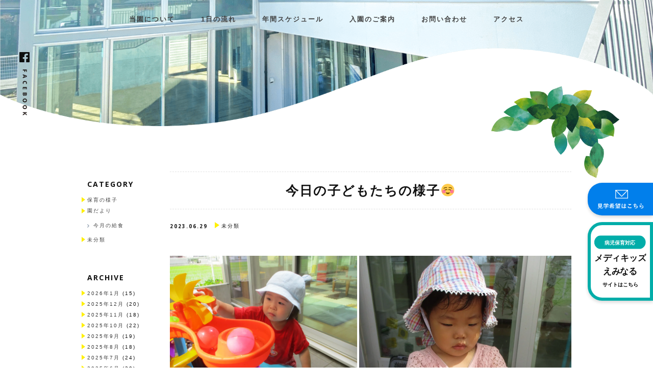

--- FILE ---
content_type: text/html; charset=UTF-8
request_url: https://eminaru.com/%E4%BB%8A%E6%97%A5%E3%81%AE%E5%AD%90%E3%81%A9%E3%82%82%E3%81%9F%E3%81%A1%E3%81%AE%E6%A7%98%E5%AD%90%E2%98%BA-24/
body_size: 7117
content:

<!DOCTYPE html>
<!--[if lt IE 7]>
<html class="ie6" lang="ja"> <![endif]-->
<!--[if IE 7]>
<html class="i7" lang="ja"> <![endif]-->
<!--[if IE 8]>
<html class="ie" lang="ja"> <![endif]-->
<!--[if gt IE 8]><!-->
<html lang="ja">
<!--<![endif]-->
<head prefix="og: http://ogp.me/ns# fb: http://ogp.me/ns/fb# website: http://ogp.me/ns/website#">
  <meta charset="UTF-8">
  <meta name="viewport" content="width=device-width,initial-scale=1.0,user-scalable=yes">
  <meta name="format-detection" content="telephone=no">

  <link rel="canonical" href="https://eminaru.com/" />
  <meta property="og:type" content="website" />
  <meta property="og:title" content="えみなる保育園" />
  <meta property="og:description" content="熊本市南区に開設したえみなる保育園です。生後3ヶ月〜就学前までお預かりしています。病児・病後児保育も併設しています。" />
  <meta property="og:url" content="https://eminaru.com/" />
  <meta property="og:site_name" content="えみなる保育園" />
  <meta property="og:image" content="https://eminaru.com/wp-content/uploads/2020/07/eminaru_ogp.png" />
  <meta property="og:image:secure_url" content="https://eminaru.com/wp-content/uploads/2020/07/eminaru_ogp.png" />
  <meta name="twitter:card" content="summary" />
  <meta name="twitter:title" content="えみなる保育園" />
  <meta name="twitter:description" content="熊本市南区に開設したえみなる保育園です。生後3ヶ月〜就学前までお預かりしています。病児・病後児保育も併設しています。" />
  <meta name="twitter:image" content="https://eminaru.com/wp-content/uploads/2020/07/eminaru_ogp.png" />
  
  <link
      rel="stylesheet"
      href="https://use.fontawesome.com/releases/v5.6.4/css/all.css"
  />

  <!-- reset css  -->
  <link rel="stylesheet" href="https://unpkg.com/ress/dist/ress.min.css"/>

  <!--Bootstrap Css-->
  <link rel="stylesheet" type="text/css"
        href="https://eminaru.com/wp-content/themes/eminaru/css/lib/bootstrap.min.css"/>

  <!-- Materialdesign icons Css -->
  <link href="https://eminaru.com/wp-content/themes/eminaru/css/lib/materialdesignicons.min.css" rel="stylesheet"/>

  <!-- Mobirise icons Css -->
  <link href="https://eminaru.com/wp-content/themes/eminaru/css/lib/mobiriseicons.css" rel="stylesheet"/>

  <!-- Magnific-popup -->
  <link href="https://eminaru.com/wp-content/themes/eminaru/css/lib/magnific-popup.css" rel="stylesheet"/>

  <!-- OWL SLIDER -->
  <link href="https://eminaru.com/wp-content/themes/eminaru/css/lib/owl.carousel.css" rel="stylesheet"/>
  <link href="https://eminaru.com/wp-content/themes/eminaru/css/lib/owl.theme.css" rel="stylesheet"/>
  <link href="https://eminaru.com/wp-content/themes/eminaru/css/lib/owl.transitions.css" rel="stylesheet"/>

  <!-- Custom style Css -->
  <link href="https://eminaru.com/wp-content/themes/eminaru/css/application.css" rel="stylesheet"/>

  <!-- Font -->
  <link href="https://fonts.googleapis.com/css2?family=Open+Sans:wght@300;400;600;700;800&family=Roboto&display=swap" rel="stylesheet">

    
  <link rel="alternate" type="application/rss+xml" title="えみなる保育園 RSS Feed"
        href="https://eminaru.com/feed/"/>
  <link rel="pingback" href="https://eminaru.com/xmlrpc.php">
  <link rel="shortcut icon" href="https://eminaru.com/wp-content/themes/eminaru/img/favicon_emi.ico" />
  <link rel="icon" type="image/vnd.microsoft.icon" href="https://eminaru.com/wp-content/themes/eminaru/img/favicon_emi.ico”>
  <!--[if lt IE 9]>
		<script src="https://eminaru.com/wp-content/themes/stinger8/js/html5shiv.js"></script>
		<![endif]-->
        <title>今日の子どもたちの様子☺ | えみなる保育園</title>

<!-- All In One SEO Pack 3.6.2[3369,3404] -->
<script type="application/ld+json" class="aioseop-schema">{"@context":"https://schema.org","@graph":[{"@type":"Organization","@id":"https://eminaru.com/#organization","url":"https://eminaru.com/","name":"えみなる保育園","sameAs":[]},{"@type":"WebSite","@id":"https://eminaru.com/#website","url":"https://eminaru.com/","name":"えみなる保育園","publisher":{"@id":"https://eminaru.com/#organization"},"potentialAction":{"@type":"SearchAction","target":"https://eminaru.com/?s={search_term_string}","query-input":"required name=search_term_string"}},{"@type":"WebPage","@id":"https://eminaru.com/%e4%bb%8a%e6%97%a5%e3%81%ae%e5%ad%90%e3%81%a9%e3%82%82%e3%81%9f%e3%81%a1%e3%81%ae%e6%a7%98%e5%ad%90%e2%98%ba-24/#webpage","url":"https://eminaru.com/%e4%bb%8a%e6%97%a5%e3%81%ae%e5%ad%90%e3%81%a9%e3%82%82%e3%81%9f%e3%81%a1%e3%81%ae%e6%a7%98%e5%ad%90%e2%98%ba-24/","inLanguage":"ja","name":"今日の子どもたちの様子☺","isPartOf":{"@id":"https://eminaru.com/#website"},"breadcrumb":{"@id":"https://eminaru.com/%e4%bb%8a%e6%97%a5%e3%81%ae%e5%ad%90%e3%81%a9%e3%82%82%e3%81%9f%e3%81%a1%e3%81%ae%e6%a7%98%e5%ad%90%e2%98%ba-24/#breadcrumblist"},"datePublished":"2023-06-29T08:33:14+09:00","dateModified":"2023-06-29T08:33:19+09:00"},{"@type":"Article","@id":"https://eminaru.com/%e4%bb%8a%e6%97%a5%e3%81%ae%e5%ad%90%e3%81%a9%e3%82%82%e3%81%9f%e3%81%a1%e3%81%ae%e6%a7%98%e5%ad%90%e2%98%ba-24/#article","isPartOf":{"@id":"https://eminaru.com/%e4%bb%8a%e6%97%a5%e3%81%ae%e5%ad%90%e3%81%a9%e3%82%82%e3%81%9f%e3%81%a1%e3%81%ae%e6%a7%98%e5%ad%90%e2%98%ba-24/#webpage"},"author":{"@id":"https://eminaru.com/author/eminaru/#author"},"headline":"今日の子どもたちの様子☺","datePublished":"2023-06-29T08:33:14+09:00","dateModified":"2023-06-29T08:33:19+09:00","commentCount":0,"mainEntityOfPage":{"@id":"https://eminaru.com/%e4%bb%8a%e6%97%a5%e3%81%ae%e5%ad%90%e3%81%a9%e3%82%82%e3%81%9f%e3%81%a1%e3%81%ae%e6%a7%98%e5%ad%90%e2%98%ba-24/#webpage"},"publisher":{"@id":"https://eminaru.com/#organization"},"articleSection":"未分類"},{"@type":"Person","@id":"https://eminaru.com/author/eminaru/#author","name":"eminaru","sameAs":[],"image":{"@type":"ImageObject","@id":"https://eminaru.com/#personlogo","url":"https://secure.gravatar.com/avatar/eccc880fcfa01685f6b93dd4574c3440?s=96&d=mm&r=g","width":96,"height":96,"caption":"eminaru"}},{"@type":"BreadcrumbList","@id":"https://eminaru.com/%e4%bb%8a%e6%97%a5%e3%81%ae%e5%ad%90%e3%81%a9%e3%82%82%e3%81%9f%e3%81%a1%e3%81%ae%e6%a7%98%e5%ad%90%e2%98%ba-24/#breadcrumblist","itemListElement":[{"@type":"ListItem","position":1,"item":{"@type":"WebPage","@id":"https://eminaru.com/","url":"https://eminaru.com/","name":"えみなる保育園"}},{"@type":"ListItem","position":2,"item":{"@type":"WebPage","@id":"https://eminaru.com/%e4%bb%8a%e6%97%a5%e3%81%ae%e5%ad%90%e3%81%a9%e3%82%82%e3%81%9f%e3%81%a1%e3%81%ae%e6%a7%98%e5%ad%90%e2%98%ba-24/","url":"https://eminaru.com/%e4%bb%8a%e6%97%a5%e3%81%ae%e5%ad%90%e3%81%a9%e3%82%82%e3%81%9f%e3%81%a1%e3%81%ae%e6%a7%98%e5%ad%90%e2%98%ba-24/","name":"今日の子どもたちの様子☺"}}]}]}</script>
<link rel="canonical" href="https://eminaru.com/今日の子どもたちの様子☺-24/" />
<!-- All In One SEO Pack -->
<link rel='dns-prefetch' href='//ajax.googleapis.com' />
<link rel='dns-prefetch' href='//s.w.org' />
		<script type="text/javascript">
			window._wpemojiSettings = {"baseUrl":"https:\/\/s.w.org\/images\/core\/emoji\/12.0.0-1\/72x72\/","ext":".png","svgUrl":"https:\/\/s.w.org\/images\/core\/emoji\/12.0.0-1\/svg\/","svgExt":".svg","source":{"concatemoji":"https:\/\/eminaru.com\/wp-includes\/js\/wp-emoji-release.min.js?ver=5.4.2"}};
			/*! This file is auto-generated */
			!function(e,a,t){var r,n,o,i,p=a.createElement("canvas"),s=p.getContext&&p.getContext("2d");function c(e,t){var a=String.fromCharCode;s.clearRect(0,0,p.width,p.height),s.fillText(a.apply(this,e),0,0);var r=p.toDataURL();return s.clearRect(0,0,p.width,p.height),s.fillText(a.apply(this,t),0,0),r===p.toDataURL()}function l(e){if(!s||!s.fillText)return!1;switch(s.textBaseline="top",s.font="600 32px Arial",e){case"flag":return!c([127987,65039,8205,9895,65039],[127987,65039,8203,9895,65039])&&(!c([55356,56826,55356,56819],[55356,56826,8203,55356,56819])&&!c([55356,57332,56128,56423,56128,56418,56128,56421,56128,56430,56128,56423,56128,56447],[55356,57332,8203,56128,56423,8203,56128,56418,8203,56128,56421,8203,56128,56430,8203,56128,56423,8203,56128,56447]));case"emoji":return!c([55357,56424,55356,57342,8205,55358,56605,8205,55357,56424,55356,57340],[55357,56424,55356,57342,8203,55358,56605,8203,55357,56424,55356,57340])}return!1}function d(e){var t=a.createElement("script");t.src=e,t.defer=t.type="text/javascript",a.getElementsByTagName("head")[0].appendChild(t)}for(i=Array("flag","emoji"),t.supports={everything:!0,everythingExceptFlag:!0},o=0;o<i.length;o++)t.supports[i[o]]=l(i[o]),t.supports.everything=t.supports.everything&&t.supports[i[o]],"flag"!==i[o]&&(t.supports.everythingExceptFlag=t.supports.everythingExceptFlag&&t.supports[i[o]]);t.supports.everythingExceptFlag=t.supports.everythingExceptFlag&&!t.supports.flag,t.DOMReady=!1,t.readyCallback=function(){t.DOMReady=!0},t.supports.everything||(n=function(){t.readyCallback()},a.addEventListener?(a.addEventListener("DOMContentLoaded",n,!1),e.addEventListener("load",n,!1)):(e.attachEvent("onload",n),a.attachEvent("onreadystatechange",function(){"complete"===a.readyState&&t.readyCallback()})),(r=t.source||{}).concatemoji?d(r.concatemoji):r.wpemoji&&r.twemoji&&(d(r.twemoji),d(r.wpemoji)))}(window,document,window._wpemojiSettings);
		</script>
		<style type="text/css">
img.wp-smiley,
img.emoji {
	display: inline !important;
	border: none !important;
	box-shadow: none !important;
	height: 1em !important;
	width: 1em !important;
	margin: 0 .07em !important;
	vertical-align: -0.1em !important;
	background: none !important;
	padding: 0 !important;
}
</style>
	<link rel='stylesheet' id='wp-block-library-css'  href='https://eminaru.com/wp-includes/css/dist/block-library/style.min.css?ver=5.4.2' type='text/css' media='all' />
<style id='wp-block-library-inline-css' type='text/css'>
.has-text-align-justify{text-align:justify;}
</style>
<link rel='stylesheet' id='normalize-css'  href='https://eminaru.com/wp-content/themes/stinger8/css/normalize.css?ver=1.5.9' type='text/css' media='all' />
<link rel='stylesheet' id='font-awesome-css'  href='https://eminaru.com/wp-content/themes/stinger8/css/fontawesome/css/font-awesome.min.css?ver=4.5.0' type='text/css' media='all' />
<link rel='stylesheet' id='style-css'  href='https://eminaru.com/wp-content/themes/eminaru/style.css?ver=5.4.2' type='text/css' media='all' />
<link rel='stylesheet' id='jetpack_css-css'  href='https://eminaru.com/wp-content/plugins/jetpack/css/jetpack.css?ver=8.7.1' type='text/css' media='all' />
<script type='text/javascript' src='//ajax.googleapis.com/ajax/libs/jquery/1.11.3/jquery.min.js?ver=1.11.3'></script>
<script type='text/javascript' src='https://eminaru.com/wp-content/themes/eminaru/js/header_footer.js?ver=5.4.2'></script>
<script type='text/javascript' src='https://eminaru.com/wp-content/themes/eminaru/js/popper.min.js?ver=5.4.2'></script>
<script type='text/javascript' src='https://eminaru.com/wp-content/themes/eminaru/js/bootstrap.min.js?ver=5.4.2'></script>
<script type='text/javascript' src='https://eminaru.com/wp-content/themes/eminaru/js/jquery.easing.min.js?ver=5.4.2'></script>
<script type='text/javascript' src='https://eminaru.com/wp-content/themes/eminaru/js/scrollspy.min.js?ver=5.4.2'></script>
<script type='text/javascript' src='https://eminaru.com/wp-content/themes/eminaru/js/isotope.js?ver=5.4.2'></script>
<script type='text/javascript' src='https://eminaru.com/wp-content/themes/eminaru/js/jquery.magnific-popup.min.js?ver=5.4.2'></script>
<script type='text/javascript' src='https://eminaru.com/wp-content/themes/eminaru/js/typed.js?ver=5.4.2'></script>
<script type='text/javascript' src='https://eminaru.com/wp-content/themes/eminaru/js/owl.carousel.min.js?ver=5.4.2'></script>
<script type='text/javascript' src='https://eminaru.com/wp-content/themes/eminaru/js/scroll_color.js?ver=5.4.2'></script>
<link rel='https://api.w.org/' href='https://eminaru.com/wp-json/' />
<link rel='shortlink' href='https://eminaru.com/?p=6126' />
<link rel="alternate" type="application/json+oembed" href="https://eminaru.com/wp-json/oembed/1.0/embed?url=https%3A%2F%2Feminaru.com%2F%25e4%25bb%258a%25e6%2597%25a5%25e3%2581%25ae%25e5%25ad%2590%25e3%2581%25a9%25e3%2582%2582%25e3%2581%259f%25e3%2581%25a1%25e3%2581%25ae%25e6%25a7%2598%25e5%25ad%2590%25e2%2598%25ba-24%2F" />
<link rel="alternate" type="text/xml+oembed" href="https://eminaru.com/wp-json/oembed/1.0/embed?url=https%3A%2F%2Feminaru.com%2F%25e4%25bb%258a%25e6%2597%25a5%25e3%2581%25ae%25e5%25ad%2590%25e3%2581%25a9%25e3%2582%2582%25e3%2581%259f%25e3%2581%25a1%25e3%2581%25ae%25e6%25a7%2598%25e5%25ad%2590%25e2%2598%25ba-24%2F&#038;format=xml" />
<style type='text/css'>img#wpstats{display:none}</style><style type="text/css">.recentcomments a{display:inline !important;padding:0 !important;margin:0 !important;}</style></head>
<script>
  jQuery(function(){
    jQuery('a[href^="#"]').click(function() {
        var speed = 800;
        var href= jQuery(this).attr("href");
        var target = jQuery(href == "#" || href == "" ? 'html' : href);
        var position = target.offset().top;
        jQuery('body,html').animate({scrollTop:position}, speed, 'swing');
        return false;
    });
  });
</script>
<body class="post-template-default single single-post postid-6126 single-format-standard" >
<div id="st-ami">
  <div id="wrapper">
    <div id="wrapper-in">

      <header>
        <!-- Navbar -->
                  <nav class="navbar-expand-md fixed-top custom-nav sticky js-header-lower">
                  <img src="https://eminaru.com/wp-content/themes/eminaru/img/header/ico/hamburger_menu.svg" class="ico_hamburger display_sp">
          <div class="collapse navbar-collapse" id="navbarCollapse">
            <ul class="navbar-nav">
              <li>
                                  <a href="https://eminaru.com#about">当園について</a>
                              </li>
              <li>
                                  <a href="https://eminaru.com#schedule">1日の流れ</a>
                              </li>
              <li>
                                  <a href="https://eminaru.com#schedule_event">年間スケジュール</a>
                              </li>
              <li>
                                  <a href="https://eminaru.com#flow">入園のご案内</a>
                              </li>
              <li>
                <a href="https://eminaru.com/contact">お問い合わせ</a>
              </li>
              <li>
                                  <a href="https://eminaru.com#map">アクセス</a>
                              </li>
            </ul>
          </div>
        </nav>
        <div class="sp-drawer">
          <img src="https://eminaru.com/wp-content/themes/eminaru/img/header/ico/close.svg" class="ico_close display_sp">
          <ul class="navbar-nav">
            <li>
                              <a href="https://eminaru.com#about">当園について</a>
                          </li>
            <li>
                              <a href="https://eminaru.com#schedule">1日の流れ</a>
                          </li>
            <li>
                              <a href="https://eminaru.com#schedule_event">年間スケジュール</a>
                          </li>
            <li>
                              <a href="https://eminaru.com#flow">入園のご案内</a>
                          </li>
            <li>
              <a href="https://eminaru.com/contact">お問い合わせ</a>
            </li>
            <li>
                              <a href="https://eminaru.com#map">アクセス</a>
                          </li>
          </ul>
        </div>

        <!-- ボタン -->
        <a href="contact">
          <div class="btn_mail_pc display_pc">
            <img src="https://eminaru.com/wp-content/themes/eminaru/img/common/btn_mail_content.svg" class="img_btn_mail_content">
          </div>
        </a>
        <a href="medikids">
          <div class="btn_medikids_pc display_pc">
            <img src="https://eminaru.com/wp-content/themes/eminaru/img/common/btn_medikids_content.svg" class="img_btn_medikids_content">
          </div>
        </a>

        <!-- トップページのみSPで表示する -->
        
        <!-- facebook -->
        <a href="https://www.facebook.com/%E3%81%88%E3%81%BF%E3%81%AA%E3%82%8B%E4%BF%9D%E8%82%B2%E5%9C%92%E3%83%A1%E3%83%87%E3%82%A3%E3%82%AD%E3%83%83%E3%82%BA%E3%81%88%E3%81%BF%E3%81%AA%E3%82%8B-113187093598403/" target="_blank">
          <img src="https://eminaru.com/wp-content/themes/eminaru/img/common/facebook_link.svg" class="img_facebook_link">
        </a>
      </header>
      <div id="content-w">
  <!-- TOP -->
  <section class="single_blog_top">
    <div class="main">
      <!-- PC -->
      <img src="https://eminaru.com/wp-content/themes/eminaru/img/common/top_lower.png" class="img_top_lower w_100per display_pc">
      <img src="https://eminaru.com/wp-content/themes/eminaru/img/common/lower_leaf01.png" class="img_lower_leaf01_single_blog display_pc">
      <img src="https://eminaru.com/wp-content/themes/eminaru/img/common/lower_leaf02.png" class="img_lower_leaf02_single_blog display_pc">
      <!-- SP -->
      <img src="https://eminaru.com/wp-content/themes/eminaru/img/common/top_lower_sp.png" class="img_top_lower_sp display_sp">
    </div>
  </section>

  <!-- 記事下層ページ -->
  <section class="single_blog">
          <div class="single_blog_main">
        <h1 class="title">今日の子どもたちの様子☺</h1>
        <div class="date_category">
          <div class="date">2023.06.29</div>
          <div class="category"><img src="https://eminaru.com/wp-content/themes/eminaru/img/common/ico/yellow_triangle.svg" class="img_yellow_triangle">未分類</div>
        </div>
        <div class="content">
                    
<div class="wp-block-jetpack-tiled-gallery aligncenter is-style-rectangular"><div class="tiled-gallery__gallery"><div class="tiled-gallery__row"><div class="tiled-gallery__col" style="flex-basis:46.83486951118475%"><figure class="tiled-gallery__item"><img srcset="https://i2.wp.com/eminaru.com/wp-content/uploads/2023/06/IMG_1190.jpg?strip=info&#038;w=600&#038;ssl=1 600w,https://i2.wp.com/eminaru.com/wp-content/uploads/2023/06/IMG_1190.jpg?strip=info&#038;w=900&#038;ssl=1 900w,https://i2.wp.com/eminaru.com/wp-content/uploads/2023/06/IMG_1190.jpg?strip=info&#038;w=1200&#038;ssl=1 1200w,https://i2.wp.com/eminaru.com/wp-content/uploads/2023/06/IMG_1190.jpg?strip=info&#038;w=1500&#038;ssl=1 1500w,https://i2.wp.com/eminaru.com/wp-content/uploads/2023/06/IMG_1190.jpg?strip=info&#038;w=1536&#038;ssl=1 1536w" alt="" data-height="1536" data-id="6128" data-link="https://eminaru.com/?attachment_id=6128" data-url="https://eminaru.com/wp-content/uploads/2023/06/IMG_1190.jpg" data-width="2048" src="https://i2.wp.com/eminaru.com/wp-content/uploads/2023/06/IMG_1190.jpg?ssl=1" layout="responsive"/></figure><figure class="tiled-gallery__item"><img srcset="https://i2.wp.com/eminaru.com/wp-content/uploads/2023/06/IMG_1202.jpg?strip=info&#038;w=600&#038;ssl=1 600w,https://i2.wp.com/eminaru.com/wp-content/uploads/2023/06/IMG_1202.jpg?strip=info&#038;w=900&#038;ssl=1 900w,https://i2.wp.com/eminaru.com/wp-content/uploads/2023/06/IMG_1202.jpg?strip=info&#038;w=1200&#038;ssl=1 1200w,https://i2.wp.com/eminaru.com/wp-content/uploads/2023/06/IMG_1202.jpg?strip=info&#038;w=1500&#038;ssl=1 1500w,https://i2.wp.com/eminaru.com/wp-content/uploads/2023/06/IMG_1202.jpg?strip=info&#038;w=1536&#038;ssl=1 1536w" alt="" data-height="1536" data-id="6127" data-link="https://eminaru.com/?attachment_id=6127" data-url="https://eminaru.com/wp-content/uploads/2023/06/IMG_1202.jpg" data-width="2048" src="https://i2.wp.com/eminaru.com/wp-content/uploads/2023/06/IMG_1202.jpg?ssl=1" layout="responsive"/></figure></div><div class="tiled-gallery__col" style="flex-basis:53.16513048881525%"><figure class="tiled-gallery__item"><img srcset="https://i1.wp.com/eminaru.com/wp-content/uploads/2023/06/IMG_1193-rotated.jpg?strip=info&#038;w=600&#038;ssl=1 600w,https://i1.wp.com/eminaru.com/wp-content/uploads/2023/06/IMG_1193-rotated.jpg?strip=info&#038;w=900&#038;ssl=1 900w,https://i1.wp.com/eminaru.com/wp-content/uploads/2023/06/IMG_1193-rotated.jpg?strip=info&#038;w=1200&#038;ssl=1 1200w,https://i1.wp.com/eminaru.com/wp-content/uploads/2023/06/IMG_1193-rotated.jpg?strip=info&#038;w=1500&#038;ssl=1 1500w,https://i1.wp.com/eminaru.com/wp-content/uploads/2023/06/IMG_1193-rotated.jpg?strip=info&#038;w=1800&#038;ssl=1 1800w,https://i1.wp.com/eminaru.com/wp-content/uploads/2023/06/IMG_1193-rotated.jpg?strip=info&#038;w=2000&#038;ssl=1 2000w" alt="" data-height="2048" data-id="6129" data-link="https://eminaru.com/?attachment_id=6129" data-url="https://eminaru.com/wp-content/uploads/2023/06/IMG_1193-rotated.jpg" data-width="1536" src="https://i1.wp.com/eminaru.com/wp-content/uploads/2023/06/IMG_1193-rotated.jpg?ssl=1" layout="responsive"/></figure></div></div></div></div>



<p>午前中は雨が降ったり止んだりと少々不安定なお天気でしたが、今日も水遊びや虫探しを楽しみましたよ(*^▽^*)みんなで休憩中です。並んだだけで可愛いのはなぜでしょう♡　園庭のブルーベリーの実は熟し始めました。「ぶ、ぶ、ぶるーりー」など、ブルーベリーって、難しい発音ですがみんな一生懸命言おうとしていますよ✨</p>
        </div>
        <div class="prew_next">
          <div class="prew">
          <a href="https://eminaru.com/%e6%9c%ac%e6%97%a5%e3%81%ae%e7%b5%a6%e9%a3%9f-591/" rel="prev"><img src="https://eminaru.com/wp-content/themes/eminaru/img/blog/ico/prew.svg" class="img_prew display_pc"/></a>          <a href="https://eminaru.com/%e6%9c%ac%e6%97%a5%e3%81%ae%e7%b5%a6%e9%a3%9f-591/" rel="prev"><img src="https://eminaru.com/wp-content/themes/eminaru/img/blog/ico/prew_sp.svg" class="img_prew_sp display_sp"/></a>          </div>
          <div class="next">
          <a href="https://eminaru.com/%e6%9c%ac%e6%97%a5%e3%81%ae%e7%b5%a6%e9%a3%9f-592/" rel="next"><img src="https://eminaru.com/wp-content/themes/eminaru/img/blog/ico/next.svg" class="img_next display_pc"/></a>          <a href="https://eminaru.com/%e6%9c%ac%e6%97%a5%e3%81%ae%e7%b5%a6%e9%a3%9f-592/" rel="next"><img src="https://eminaru.com/wp-content/themes/eminaru/img/blog/ico/next_sp.svg" class="img_next_sp display_sp"/></a>          </div>
        </div>
      </div>
      <aside class="sidebar">
          <div class="widget_category">
  <div class="widget_category_title">CATEGORY</div>
  <ul class="widget_category_list">
    	<li class="cat-item cat-item-8"><a href="https://eminaru.com/category/%e4%bf%9d%e8%82%b2%e3%81%ae%e6%a7%98%e5%ad%90/">保育の様子</a>
</li>
	<li class="cat-item cat-item-2"><a href="https://eminaru.com/category/%e5%9c%92%e3%81%a0%e3%82%88%e3%82%8a/">園だより</a>
<ul class='children'>
	<li class="cat-item cat-item-5"><a href="https://eminaru.com/category/%e5%9c%92%e3%81%a0%e3%82%88%e3%82%8a/%e4%bb%8a%e6%9c%88%e3%81%ae%e7%b5%a6%e9%a3%9f/">今月の給食</a>
</li>
</ul>
</li>
	<li class="cat-item cat-item-1"><a href="https://eminaru.com/category/%e6%9c%aa%e5%88%86%e9%a1%9e/">未分類</a>
</li>
  </ul>
</div>

<!--アーカイブ-->
<div class="widget_archive">
  <div class="widget_archive_title">ARCHIVE</div>
  <ul class="widget_archive_list">
    	<li><a href='https://eminaru.com/2026/01/'>2026年1月</a>&nbsp;(15)</li>
	<li><a href='https://eminaru.com/2025/12/'>2025年12月</a>&nbsp;(20)</li>
	<li><a href='https://eminaru.com/2025/11/'>2025年11月</a>&nbsp;(18)</li>
	<li><a href='https://eminaru.com/2025/10/'>2025年10月</a>&nbsp;(22)</li>
	<li><a href='https://eminaru.com/2025/09/'>2025年9月</a>&nbsp;(19)</li>
	<li><a href='https://eminaru.com/2025/08/'>2025年8月</a>&nbsp;(18)</li>
	<li><a href='https://eminaru.com/2025/07/'>2025年7月</a>&nbsp;(24)</li>
	<li><a href='https://eminaru.com/2025/06/'>2025年6月</a>&nbsp;(20)</li>
	<li><a href='https://eminaru.com/2025/05/'>2025年5月</a>&nbsp;(19)</li>
	<li><a href='https://eminaru.com/2025/04/'>2025年4月</a>&nbsp;(21)</li>
	<li><a href='https://eminaru.com/2025/03/'>2025年3月</a>&nbsp;(20)</li>
	<li><a href='https://eminaru.com/2025/02/'>2025年2月</a>&nbsp;(18)</li>
	<li><a href='https://eminaru.com/2025/01/'>2025年1月</a>&nbsp;(18)</li>
	<li><a href='https://eminaru.com/2024/12/'>2024年12月</a>&nbsp;(18)</li>
	<li><a href='https://eminaru.com/2024/11/'>2024年11月</a>&nbsp;(20)</li>
	<li><a href='https://eminaru.com/2024/10/'>2024年10月</a>&nbsp;(22)</li>
	<li><a href='https://eminaru.com/2024/09/'>2024年9月</a>&nbsp;(19)</li>
	<li><a href='https://eminaru.com/2024/08/'>2024年8月</a>&nbsp;(18)</li>
	<li><a href='https://eminaru.com/2024/07/'>2024年7月</a>&nbsp;(22)</li>
	<li><a href='https://eminaru.com/2024/06/'>2024年6月</a>&nbsp;(20)</li>
	<li><a href='https://eminaru.com/2024/05/'>2024年5月</a>&nbsp;(22)</li>
	<li><a href='https://eminaru.com/2024/04/'>2024年4月</a>&nbsp;(20)</li>
	<li><a href='https://eminaru.com/2024/03/'>2024年3月</a>&nbsp;(20)</li>
	<li><a href='https://eminaru.com/2024/02/'>2024年2月</a>&nbsp;(17)</li>
	<li><a href='https://eminaru.com/2024/01/'>2024年1月</a>&nbsp;(19)</li>
	<li><a href='https://eminaru.com/2023/12/'>2023年12月</a>&nbsp;(39)</li>
	<li><a href='https://eminaru.com/2023/11/'>2023年11月</a>&nbsp;(40)</li>
	<li><a href='https://eminaru.com/2023/10/'>2023年10月</a>&nbsp;(39)</li>
	<li><a href='https://eminaru.com/2023/09/'>2023年9月</a>&nbsp;(39)</li>
	<li><a href='https://eminaru.com/2023/08/'>2023年8月</a>&nbsp;(42)</li>
	<li><a href='https://eminaru.com/2023/07/'>2023年7月</a>&nbsp;(37)</li>
	<li><a href='https://eminaru.com/2023/06/'>2023年6月</a>&nbsp;(43)</li>
	<li><a href='https://eminaru.com/2023/05/'>2023年5月</a>&nbsp;(29)</li>
	<li><a href='https://eminaru.com/2023/04/'>2023年4月</a>&nbsp;(35)</li>
	<li><a href='https://eminaru.com/2023/03/'>2023年3月</a>&nbsp;(41)</li>
	<li><a href='https://eminaru.com/2023/02/'>2023年2月</a>&nbsp;(30)</li>
	<li><a href='https://eminaru.com/2023/01/'>2023年1月</a>&nbsp;(36)</li>
	<li><a href='https://eminaru.com/2022/12/'>2022年12月</a>&nbsp;(23)</li>
	<li><a href='https://eminaru.com/2022/11/'>2022年11月</a>&nbsp;(33)</li>
	<li><a href='https://eminaru.com/2022/10/'>2022年10月</a>&nbsp;(38)</li>
	<li><a href='https://eminaru.com/2022/09/'>2022年9月</a>&nbsp;(29)</li>
	<li><a href='https://eminaru.com/2022/08/'>2022年8月</a>&nbsp;(44)</li>
	<li><a href='https://eminaru.com/2022/07/'>2022年7月</a>&nbsp;(41)</li>
	<li><a href='https://eminaru.com/2022/06/'>2022年6月</a>&nbsp;(39)</li>
	<li><a href='https://eminaru.com/2022/05/'>2022年5月</a>&nbsp;(37)</li>
	<li><a href='https://eminaru.com/2022/04/'>2022年4月</a>&nbsp;(40)</li>
	<li><a href='https://eminaru.com/2022/03/'>2022年3月</a>&nbsp;(38)</li>
	<li><a href='https://eminaru.com/2022/02/'>2022年2月</a>&nbsp;(32)</li>
	<li><a href='https://eminaru.com/2022/01/'>2022年1月</a>&nbsp;(36)</li>
	<li><a href='https://eminaru.com/2021/12/'>2021年12月</a>&nbsp;(40)</li>
	<li><a href='https://eminaru.com/2021/11/'>2021年11月</a>&nbsp;(38)</li>
	<li><a href='https://eminaru.com/2021/10/'>2021年10月</a>&nbsp;(41)</li>
	<li><a href='https://eminaru.com/2021/09/'>2021年9月</a>&nbsp;(41)</li>
	<li><a href='https://eminaru.com/2021/08/'>2021年8月</a>&nbsp;(38)</li>
	<li><a href='https://eminaru.com/2021/07/'>2021年7月</a>&nbsp;(43)</li>
	<li><a href='https://eminaru.com/2021/06/'>2021年6月</a>&nbsp;(45)</li>
	<li><a href='https://eminaru.com/2021/05/'>2021年5月</a>&nbsp;(41)</li>
	<li><a href='https://eminaru.com/2021/04/'>2021年4月</a>&nbsp;(40)</li>
	<li><a href='https://eminaru.com/2021/03/'>2021年3月</a>&nbsp;(42)</li>
	<li><a href='https://eminaru.com/2021/02/'>2021年2月</a>&nbsp;(36)</li>
	<li><a href='https://eminaru.com/2021/01/'>2021年1月</a>&nbsp;(36)</li>
	<li><a href='https://eminaru.com/2020/12/'>2020年12月</a>&nbsp;(37)</li>
	<li><a href='https://eminaru.com/2020/11/'>2020年11月</a>&nbsp;(38)</li>
	<li><a href='https://eminaru.com/2020/10/'>2020年10月</a>&nbsp;(37)</li>
	<li><a href='https://eminaru.com/2020/09/'>2020年9月</a>&nbsp;(29)</li>
	<li><a href='https://eminaru.com/2020/08/'>2020年8月</a>&nbsp;(2)</li>
  </ul>
</div>
      </aside>

      <img src="https://eminaru.com/wp-content/themes/eminaru/img/common/lower_leaf05.png" class="img_lower_leaf05_single_blog display_pc">
        </section>

  </div><!-- /contentw -->
<footer>
    <img src="https://eminaru.com/wp-content/themes/eminaru/img/footer/footer.png" class="img_footer w_100per display_pc">
    <img src="https://eminaru.com/wp-content/themes/eminaru/img/footer/footer_title.svg" class="img_footer_title display_pc">
    <img src="https://eminaru.com/wp-content/themes/eminaru/img/footer/footer_title_sp.svg" class="img_footer_title_sp display_sp">
    <img src="https://eminaru.com/wp-content/themes/eminaru/img/footer/footer_sp.png" class="img_footer_sp w_100per display_sp">
</footer>

</div>
<!-- /#wrapperin -->
</div>
<!-- /#wrapper -->
</div><!-- /#st-ami -->
<link rel='stylesheet' id='jetpack-block-tiled-gallery-css'  href='https://eminaru.com/wp-content/plugins/jetpack/_inc/blocks/tiled-gallery/view.css?ver=8.7.1' type='text/css' media='all' />
<script type='text/javascript' src='https://eminaru.com/wp-includes/js/comment-reply.min.js?ver=5.4.2'></script>
<script type='text/javascript' src='https://eminaru.com/wp-content/themes/stinger8/js/scroll.js?ver=5.4.2'></script>
<script type='text/javascript' src='https://eminaru.com/wp-includes/js/wp-embed.min.js?ver=5.4.2'></script>
<script type='text/javascript' src='https://eminaru.com/wp-includes/js/dist/vendor/wp-polyfill.min.js?ver=7.4.4'></script>
<script type='text/javascript'>
( 'fetch' in window ) || document.write( '<script src="https://eminaru.com/wp-includes/js/dist/vendor/wp-polyfill-fetch.min.js?ver=3.0.0"></scr' + 'ipt>' );( document.contains ) || document.write( '<script src="https://eminaru.com/wp-includes/js/dist/vendor/wp-polyfill-node-contains.min.js?ver=3.42.0"></scr' + 'ipt>' );( window.DOMRect ) || document.write( '<script src="https://eminaru.com/wp-includes/js/dist/vendor/wp-polyfill-dom-rect.min.js?ver=3.42.0"></scr' + 'ipt>' );( window.URL && window.URL.prototype && window.URLSearchParams ) || document.write( '<script src="https://eminaru.com/wp-includes/js/dist/vendor/wp-polyfill-url.min.js?ver=3.6.4"></scr' + 'ipt>' );( window.FormData && window.FormData.prototype.keys ) || document.write( '<script src="https://eminaru.com/wp-includes/js/dist/vendor/wp-polyfill-formdata.min.js?ver=3.0.12"></scr' + 'ipt>' );( Element.prototype.matches && Element.prototype.closest ) || document.write( '<script src="https://eminaru.com/wp-includes/js/dist/vendor/wp-polyfill-element-closest.min.js?ver=2.0.2"></scr' + 'ipt>' );
</script>
<script type='text/javascript' src='https://eminaru.com/wp-includes/js/dist/dom-ready.min.js?ver=91fc8f05178d5c6365aec778f840ae17'></script>
<script type='text/javascript'>
/* <![CDATA[ */
var Jetpack_Block_Assets_Base_Url = "https:\/\/eminaru.com\/wp-content\/plugins\/jetpack\/_inc\/blocks\/";
/* ]]> */
</script>
<script type='text/javascript' src='https://eminaru.com/wp-content/plugins/jetpack/_inc/blocks/tiled-gallery/view.js?ver=8.7.1'></script>
<script type='text/javascript' src='https://stats.wp.com/e-202605.js' async='async' defer='defer'></script>
<script type='text/javascript'>
	_stq = window._stq || [];
	_stq.push([ 'view', {v:'ext',j:'1:8.7.1',blog:'180544609',post:'6126',tz:'9',srv:'eminaru.com'} ]);
	_stq.push([ 'clickTrackerInit', '180544609', '6126' ]);
</script>
</body></html>


--- FILE ---
content_type: text/css
request_url: https://eminaru.com/wp-content/plugins/jetpack/css/jetpack.css?ver=8.7.1
body_size: 13369
content:
/*!
* Do not modify this file directly.  It is concatenated from individual module CSS files.
*/
[data-carousel-extra]{cursor:pointer}.jp-carousel-wrap *{line-height:inherit}.jp-carousel-overlay{background:#000}div.jp-carousel-fadeaway{background:-moz-linear-gradient(bottom,rgba(0,0,0,.5),rgba(0,0,0,0));background:-webkit-gradient(linear,left bottom,left top,from(rgba(0,0,0,.5)),to(rgba(0,0,0,0)));position:fixed;bottom:0;z-index:2147483647;width:100%;height:15px}.jp-carousel-next-button span,.jp-carousel-previous-button span{background:url(../modules/carousel/images/arrows.png) no-repeat center center;background-size:200px 126px}.jp-carousel-msg{font-family:"Open Sans",sans-serif;font-style:normal;display:inline-block;line-height:19px;padding:11px 15px;font-size:14px;text-align:center;margin:25px 20px 0 2px;background-color:#fff;border-left:4px solid #ffba00;box-shadow:0 1px 1px 0 rgba(0,0,0,.1)}@media only screen and (-webkit-min-device-pixel-ratio:1.5),only screen and (-o-min-device-pixel-ratio:3/2),only screen and (min--moz-device-pixel-ratio:1.5),only screen and (min-device-pixel-ratio:1.5){.jp-carousel-next-button span,.jp-carousel-previous-button span{background-image:url(../modules/carousel/images/arrows-2x.png)}}.jp-carousel-wrap{font-family:"Helvetica Neue",sans-serif!important}.jp-carousel-info{position:absolute;bottom:0;text-align:left!important;-webkit-font-smoothing:subpixel-antialiased!important}.jp-carousel-info ::selection{background:#68c9e8;color:#fff}.jp-carousel-info ::-moz-selection{background:#68c9e8;color:#fff}.jp-carousel-photo-info{position:relative;left:25%;width:50%}.jp-carousel-transitions .jp-carousel-photo-info{transition:.4s ease-out}.jp-carousel-info h2{background:0 0!important;border:none!important;color:#999;display:block!important;font:normal 13px/1.25em "Helvetica Neue",sans-serif!important;letter-spacing:0!important;margin:7px 0 0 0!important;padding:10px 0 0!important;overflow:hidden;text-align:left;text-shadow:none!important;text-transform:none!important;-webkit-font-smoothing:subpixel-antialiased}.jp-carousel-next-button,.jp-carousel-previous-button{text-indent:-9999px;overflow:hidden;cursor:pointer}.jp-carousel-next-button span,.jp-carousel-previous-button span{position:absolute;top:0;bottom:0;width:82px;zoom:1;opacity:.2}.jp-carousel-transitions .jp-carousel-next-button span,.jp-carousel-transitions .jp-carousel-previous-button span{transition:.5s opacity ease-out}.jp-carousel-next-button:hover span,.jp-carousel-previous-button:hover span{opacity:.6}.jp-carousel-next-button span{background-position:-110px center;right:0}.jp-carousel-previous-button span{background-position:-10px center;left:0}.jp-carousel-buttons{margin:-18px -20px 15px;padding:8px 10px;border-bottom:1px solid #222;background:#222;text-align:center}div.jp-carousel-buttons a{border:none!important;color:#999;font:normal 11px/1.2em "Helvetica Neue",sans-serif!important;letter-spacing:0!important;padding:5px 2px 5px 0;text-decoration:none!important;text-shadow:none!important;vertical-align:middle;-webkit-font-smoothing:subpixel-antialiased}div.jp-carousel-buttons a:hover{color:#68c9e8;border:none!important}.jp-carousel-transitions div.jp-carousel-buttons a:hover{transition:none!important}.jp-carousel-next-button,.jp-carousel-previous-button,.jp-carousel-slide,.jp-carousel-slide img{-webkit-transform:translate3d(0,0,0);-moz-transform:translate3d(0,0,0);-o-transform:translate3d(0,0,0);-ms-transform:translate3d(0,0,0)}.jp-carousel-slide{position:fixed;width:0;bottom:0;background-color:#000;border-radius:2px;-webkit-border-radius:2px;-moz-border-radius:2px;-ms-border-radius:2px;-o-border-radius:2px}.jp-carousel-transitions .jp-carousel-slide{transition:.3s ease-out}.jp-carousel-slide.selected{position:absolute!important;opacity:1}.jp-carousel-slide{opacity:.25}.jp-carousel-slide img{display:block;width:100%!important;height:100%!important;max-width:100%!important;max-height:100%!important;background:0 0!important;border:none!important;padding:0!important;box-shadow:0 2px 8px rgba(0,0,0,.1);zoom:1}.jp-carousel-transitions .jp-carousel-slide{transition:opacity .4s linear}.jp-carousel-close-hint{color:#999;cursor:default;letter-spacing:0!important;padding:.35em 0 0;position:absolute;text-align:right;width:90%}.jp-carousel-transitions .jp-carousel-close-hint{transition:color .2s linear}.jp-carousel-close-hint span{cursor:pointer;background-color:#000;background-color:rgba(0,0,0,.8);display:inline-block;height:22px;font:400 24px/1 "Helvetica Neue",sans-serif!important;line-height:22px;margin:0 0 0 .4em;text-align:center;vertical-align:middle;width:22px;border-radius:4px}.jp-carousel-transitions .jp-carousel-close-hint span{transition:border-color .2s linear}.jp-carousel-close-hint:hover{cursor:default;color:#fff}.jp-carousel-close-hint:hover span{border-color:#fff}a.jp-carousel-image-download,div.jp-carousel-buttons a.jp-carousel-commentlink,div.jp-carousel-buttons a.jp-carousel-reblog{background:url(../modules/carousel/images/carousel-sprite.png?5) no-repeat;background-size:16px 200px}div.jp-carousel-buttons a.jp-carousel-commentlink,div.jp-carousel-buttons a.jp-carousel-reblog{margin:0 14px 0 0!important}div.jp-carousel-buttons a.jp-carousel-reblog.reblogged{background-color:#303030;padding-right:8px!important;border-radius:2px;border-radius:2px;-webkit-border-radius:2px;-moz-border-radius:2px;-ms-border-radius:2px;-o-border-radius:2px}div.jp-carousel-buttons a.jp-carousel-reblog.reblogged{margin:0 2px 0 -12px!important}div.jp-carousel-buttons a.jp-carousel-reblog,div.jp-carousel-buttons a.jp-carousel-reblog.reblogged:hover{background-position:6px -36px;padding-right:auto!important;padding-left:26px!important;color:#999}div.jp-carousel-buttons a.jp-carousel-commentlink{background-position:0 -156px;padding-left:19px!important}div.jp-carousel-buttons a.jp-carousel-reblog.reblogged:hover{cursor:default}div.jp-carousel-buttons a.jp-carousel-reblog:hover{background-position:6px -56px;color:#68c9e8}@media only screen and (-webkit-min-device-pixel-ratio:1.5),only screen and (-o-min-device-pixel-ratio:3/2),only screen and (min--moz-device-pixel-ratio:1.5),only screen and (min-device-pixel-ratio:1.5){a.jp-carousel-image-download,div.jp-carousel-buttons a.jp-carousel-commentlink,div.jp-carousel-buttons a.jp-carousel-reblog{background-image:url(../modules/carousel/images/carousel-sprite-2x.png?5)}}div#carousel-reblog-box{background:#222;background:-moz-linear-gradient(bottom,#222,#333);background:-webkit-gradient(linear,left bottom,left top,from(#222),to(#333));padding:3px 0 0;display:none;margin:5px auto 0;border-radius:2px;box-shadow:0 0 20px rgba(0,0,0,.9);height:74px;width:565px}#carousel-reblog-box textarea{background:#999;font:13px/1.4 "Helvetica Neue",sans-serif!important;color:#444;padding:3px 6px;width:370px;height:48px;float:left;margin:6px 9px 0 9px;border:1px solid #666;box-shadow:inset 2px 2px 2px rgba(0,0,0,.2);border-radius:2px}#carousel-reblog-box textarea:focus{background:#ccc;color:#222}#carousel-reblog-box label{color:#aaa;font-size:11px;padding-right:2px;padding-left:2px;display:inline;font-weight:400}#carousel-reblog-box select{width:110px;padding:0;font-size:12px;font-family:"Helvetica Neue",sans-serif!important;background:#333;color:#eee;border:1px solid #444;margin-top:5px}#carousel-reblog-box .submit,#wrapper #carousel-reblog-box p.response{float:left;width:154px;padding-top:0;padding-left:1px;overflow:hidden;height:34px;margin:3px 0 0 2px!important}#wrapper #carousel-reblog-box p.response{font-size:13px;clear:none;padding-left:2px;height:34px;color:#aaa}#carousel-reblog-box input#carousel-reblog-submit,#jp-carousel-comment-form-button-submit{font:13px/24px "Helvetica Neue",sans-serif!important;margin-top:8px;padding:0 10px!important;border-radius:1em;height:24px;color:#333;cursor:pointer;font-weight:400;background:#aaa;background:-moz-linear-gradient(bottom,#aaa,#ccc);background:-webkit-gradient(linear,left bottom,left top,from(#aaa),to(#ccc));border:1px solid #444}#carousel-reblog-box input#carousel-reblog-submit:hover,#jp-carousel-comment-form-button-submit:hover{background:#ccc;background:-moz-linear-gradient(bottom,#ccc,#eee);background:-webkit-gradient(linear,left bottom,left top,from(#ccc),to(#eee))}#carousel-reblog-box .canceltext{color:#aaa;font-size:11px;line-height:24px}#carousel-reblog-box .canceltext a{color:#fff}.jp-carousel-titleanddesc{border-top:1px solid #222;color:#999;font-size:15px;padding-top:24px;margin-bottom:20px;font-weight:400}.jp-carousel-titleanddesc-title{font:300 1.5em/1.1 "Helvetica Neue",sans-serif!important;text-transform:none!important;color:#fff;margin:0 0 15px;padding:0}.jp-carousel-titleanddesc-desc p{color:#999;line-height:1.4;margin-bottom:.75em}.jp-carousel-comments p a,.jp-carousel-info h2 a,.jp-carousel-titleanddesc p a{color:#fff!important;border:none!important;text-decoration:underline!important;font-weight:400!important;font-style:normal!important}.jp-carousel-titleanddesc p b,.jp-carousel-titleanddesc p strong{font-weight:700;color:#999}.jp-carousel-titleanddesc p em,.jp-carousel-titleanddesc p i{font-style:italic;color:#999}.jp-carousel-comments p a:hover,.jp-carousel-info h2 a:hover,.jp-carousel-titleanddesc p a:hover{color:#68c9e8!important}.jp-carousel-titleanddesc p:empty{display:none}.jp-carousel-left-column-wrapper h1:after,.jp-carousel-left-column-wrapper h1:before,.jp-carousel-photo-info h1:after,.jp-carousel-photo-info h1:before{content:none!important}.jp-carousel-image-meta{background:#111;border:1px solid #222;color:#fff;font-size:13px;font:12px/1.4 "Helvetica Neue",sans-serif!important;overflow:hidden;padding:18px 20px;width:209px!important}.jp-carousel-image-meta h5,.jp-carousel-image-meta li{font-family:"Helvetica Neue",sans-serif!important;position:inherit!important;top:auto!important;right:auto!important;left:auto!important;bottom:auto!important;background:0 0!important;border:none!important;font-weight:400!important;line-height:1.3em!important}.jp-carousel-image-meta ul{margin:0!important;padding:0!important;list-style:none!important}.jp-carousel-image-meta li{width:48%!important;display:inline-block!important;vertical-align:top!important;margin:0 2% 15px 0!important;color:#fff!important;font-size:13px!important}.jp-carousel-image-meta h5{color:#999!important;text-transform:uppercase!important;font-size:10px!important;margin:0 0 2px!important;letter-spacing:.1em!important}a.jp-carousel-image-download{padding-left:23px;display:inline-block;clear:both;color:#999;line-height:1;font-weight:400;font-size:13px;text-decoration:none;background-position:0 -82px}a.jp-carousel-image-download span.photo-size{font-size:11px;border-radius:1em;margin-left:2px;display:inline-block}a.jp-carousel-image-download span.photo-size-times{padding:0 1px 0 2px}a.jp-carousel-image-download:hover{background-position:0 -122px;color:#68c9e8;border:none!important}.jp-carousel-image-map{position:relative;margin:-20px -20px 20px;border-bottom:1px solid rgba(255,255,255,.17);height:154px}.jp-carousel-image-map img.gmap-main{border-top-left-radius:6px;border-right:1px solid rgba(255,255,255,.17)}.jp-carousel-image-map div.gmap-topright{width:94px;height:154px;position:absolute;top:0;right:0}.jp-carousel-image-map div.imgclip{overflow:hidden;border-top-right-radius:6px}.jp-carousel-image-map div.gmap-topright img{margin-left:-40px}.jp-carousel-image-map img.gmap-bottomright{position:absolute;top:96px;right:0}.jp-carousel-comments{font:15px/1.7 "Helvetica Neue",sans-serif!important;font-weight:400;background:none transparent}.jp-carousel-comments p a:active,.jp-carousel-comments p a:focus,.jp-carousel-comments p a:hover{color:#68c9e8!important}.jp-carousel-comment{background:none transparent;color:#999;margin-bottom:20px;clear:left;overflow:auto;width:100%}.jp-carousel-comment p{color:#999!important}.jp-carousel-comment .comment-author{font-size:13px;font-weight:400;padding:0;width:auto;display:inline;float:none;border:none;margin:0}.jp-carousel-comment .comment-author a{color:#fff}.jp-carousel-comment .comment-gravatar{float:left}.jp-carousel-comment .comment-content{border:none;margin-left:85px;padding:0}.jp-carousel-comment .avatar{margin:0 20px 0 0;border-radius:4px;border:none!important;padding:0!important;background-color:transparent!important}.jp-carousel-comment .comment-date{color:#999;margin-top:4px;font-size:11px;display:inline;float:right}#jp-carousel-comment-form{margin:0 0 10px!important;float:left;width:100%}textarea#jp-carousel-comment-form-comment-field{background:rgba(34,34,34,.9);border:1px solid #3a3a3a;color:#aaa;font:15px/1.4 "Helvetica Neue",sans-serif!important;width:100%;padding:10px 10px 5px;margin:0;float:none;height:147px;box-shadow:inset 2px 2px 2px rgba(0,0,0,.2);border-radius:3px;overflow:hidden;box-sizing:border-box}textarea#jp-carousel-comment-form-comment-field::-webkit-input-placeholder{color:#555}textarea#jp-carousel-comment-form-comment-field:focus{background:#ccc;color:#222}textarea#jp-carousel-comment-form-comment-field:focus::-webkit-input-placeholder{color:#aaa}#jp-carousel-comment-form-spinner,#jp-carousel-comment-form-spinner:after{border-radius:50%;width:20px;height:20px}#jp-carousel-comment-form-spinner{display:none;float:left;margin:22px 0 0 10px;font-size:10px;position:relative;text-indent:-9999em;border-top:4px solid rgba(255,255,255,.2);border-right:4px solid rgba(255,255,255,.2);border-bottom:4px solid rgba(255,255,255,.2);border-left:4px solid #fff;transform:translateZ(0);animation:load8 1.1s infinite linear}@keyframes load8{0%{transform:rotate(0)}100%{transform:rotate(360deg)}}#jp-carousel-comment-form-submit-and-info-wrapper{display:none;overflow:hidden;width:100%}#jp-carousel-comment-form-commenting-as input{background:rgba(34,34,34,.9);border:1px solid #3a3a3a;color:#aaa;font:13px/1.4 "Helvetica Neue",sans-serif!important;padding:3px 6px;float:left;box-shadow:inset 2px 2px 2px rgba(0,0,0,.2);border-radius:2px;width:285px}#jp-carousel-comment-form-commenting-as input:focus{background:#ccc;color:#222}#jp-carousel-comment-form-commenting-as p{font:400 13px/1.7 "Helvetica Neue",sans-serif!important;margin:22px 0 0;float:left}#jp-carousel-comment-form-commenting-as fieldset{float:left;border:none;margin:20px 0 0 0;padding:0}#jp-carousel-comment-form-commenting-as fieldset{clear:both}#jp-carousel-comment-form-commenting-as label{font:400 13px/1.7 "Helvetica Neue",sans-serif!important;margin:0 20px 3px 0;float:left;width:100px}#jp-carousel-comment-form-button-submit{margin-top:20px;float:right}#js-carousel-comment-form-container{margin-bottom:15px;overflow:auto;width:100%}#jp-carousel-comment-form-container{margin-bottom:15px;overflow:auto;width:100%}#jp-carousel-comment-post-results{display:none;overflow:auto;width:100%}#jp-carousel-comment-post-results span{display:block;text-align:center;margin-top:20px;width:100%;overflow:auto;padding:1em 0;box-sizing:border-box;background:rgba(0,0,0,.7);border-radius:2px;font:13px/1.4 "Helvetica Neue",sans-serif!important;border:1px solid rgba(255,255,255,.17);box-shadow:inset 0 0 5px 5px #000}.jp-carousel-comment-post-error{color:#df4926}#jp-carousel-comments-closed{display:none;color:#999}#jp-carousel-comments-loading{font:400 15px/1.7 "Helvetica Neue",sans-serif!important;display:none;color:#999;text-align:left;margin-bottom:20px}.jp-carousel-light .jp-carousel-overlay{background:#fff}.jp-carousel-light .jp-carousel-next-button:hover span,.jp-carousel-light .jp-carousel-previous-button:hover span{opacity:.8}.jp-carousel-light .jp-carousel-close-hint:hover,.jp-carousel-light .jp-carousel-titleanddesc div{color:#000!important}.jp-carousel-light .jp-carousel-comment .comment-author a,.jp-carousel-light .jp-carousel-comments p a,.jp-carousel-light .jp-carousel-info h2 a,.jp-carousel-light .jp-carousel-titleanddesc p a{color:#1e8cbe!important}.jp-carousel-light .jp-carousel-comment .comment-author a:hover,.jp-carousel-light .jp-carousel-comments p a:hover,.jp-carousel-light .jp-carousel-info h2 a:hover,.jp-carousel-light .jp-carousel-titleanddesc p a:hover{color:#f1831e!important}.jp-carousel-light .jp-carousel-comment,.jp-carousel-light .jp-carousel-comment p,.jp-carousel-light .jp-carousel-info h2,.jp-carousel-light .jp-carousel-titleanddesc,.jp-carousel-light .jp-carousel-titleanddesc p,.jp-carousel-light .jp-carousel-titleanddesc p b,.jp-carousel-light .jp-carousel-titleanddesc p em,.jp-carousel-light .jp-carousel-titleanddesc p i,.jp-carousel-light .jp-carousel-titleanddesc p strong,.jp-carousel-light div.jp-carousel-buttons a{color:#666}.jp-carousel-light .jp-carousel-buttons{border-bottom-color:#f0f0f0;background:#f5f5f5}.jp-carousel-light div.jp-carousel-buttons a:hover{text-decoration:none;color:#f1831e}.jp-carousel-light div.jp-carousel-buttons a.jp-carousel-reblog,.jp-carousel-light div.jp-carousel-buttons a.jp-carousel-reblog:hover{background-position:4px -56px;padding-left:24px!important}.jp-carousel-light div.jp-carousel-buttons a.jp-carousel-reblog.reblogged{background-color:#2ea2cc;color:#fff}.jp-carousel-light div.jp-carousel-buttons a.jp-carousel-commentlink{background-position:0 -176px}.jp-carousel-light div.jp-carousel-buttons a.jp-carousel-reblog.reblogged{background-position:5px -36px}.jp-carousel-light div#carousel-reblog-box{background:#eee;background:-moz-linear-gradient(bottom,#ececec,#f7f7f7);background:-webkit-gradient(linear,left bottom,left top,from(#ececec),to(#f7f7f7));box-shadow:0 2px 10px rgba(0,0,0,.1);border:1px solid #ddd}.jp-carousel-light #carousel-reblog-box textarea{border:1px inset #ccc;color:#666;border:1px solid #cfcfcf;background:#fff}.jp-carousel-light #carousel-reblog-box .canceltext{color:#888}.jp-carousel-light #carousel-reblog-box .canceltext a{color:#666}.jp-carousel-light #carousel-reblog-box select{background:#eee;color:#333;border:1px solid #aaa}#jp-carousel-comment-form-button-submit,.jp-carousel-light #carousel-reblog-box input#carousel-reblog-submit{color:#333;background:#fff;background:-moz-linear-gradient(bottom,#ddd,#fff);background:-webkit-gradient(linear,left bottom,left top,from(#ddd),to(#fff));border:1px solid #aaa}.jp-carousel-light .jp-carousel-image-meta{background:#fafafa;border:1px solid #eee;border-top-color:#f5f5f5;border-left-color:#f5f5f5;color:#333}.jp-carousel-light .jp-carousel-image-meta li{color:#000!important}.jp-carousel-light .jp-carousel-close-hint{color:#ccc}.jp-carousel-light .jp-carousel-close-hint span{background-color:#fff;border-color:#ccc}.jp-carousel-light #jp-carousel-comment-form-comment-field::-webkit-input-placeholder{color:#aaa}.jp-carousel-light #jp-carousel-comment-form-comment-field:focus{color:#333}.jp-carousel-light #jp-carousel-comment-form-comment-field:focus::-webkit-input-placeholder{color:#ddd}.jp-carousel-light a.jp-carousel-image-download{background-position:0 -122px}.jp-carousel-light a.jp-carousel-image-download:hover{background-position:0 -122px;color:#f1831e}.jp-carousel-light textarea#jp-carousel-comment-form-comment-field{background:#fbfbfb;color:#333;border:1px solid #dfdfdf;box-shadow:inset 2px 2px 2px rgba(0,0,0,.1)}.jp-carousel-light #jp-carousel-comment-form-commenting-as input{background:#fbfbfb;border:1px solid #dfdfdf;color:#333;box-shadow:inset 2px 2px 2px rgba(0,0,0,.1)}.jp-carousel-light #jp-carousel-comment-form-commenting-as input:focus{background:#fbfbfb;color:#333}.jp-carousel-light #jp-carousel-comment-post-results span{background:#f7f7f7;border:1px solid #dfdfdf;box-shadow:inset 0 0 5px rgba(0,0,0,.05)}.jp-carousel-light .jp-carousel-slide{background-color:#fff}.jp-carousel-light .jp-carousel-titleanddesc{border-top:1px solid #eee}.jp-carousel-light .jp-carousel-fadeaway{background:-moz-linear-gradient(bottom,rgba(255,255,255,.75),rgba(255,255,255,0));background:-webkit-gradient(linear,left bottom,left top,from(rgba(255,255,255,.75)),to(rgba(255,255,255,0)))}@media only screen and (max-width:760px){.jp-carousel-info{margin:0 10px!important}.jp-carousel-next-button,.jp-carousel-previous-button{display:none!important}.jp-carousel-buttons{display:none!important}.jp-carousel-image-meta{float:none!important;width:100%!important;box-sizing:border-box}.jp-carousel-close-hint{font-weight:800!important;font-size:26px!important;position:fixed!important;top:-10px}.jp-carousel-slide img{opacity:1}.jp-carousel-wrap{background-color:#000}.jp-carousel-fadeaway{display:none}#jp-carousel-comment-form-container{display:none!important}.jp-carousel-titleanddesc{padding-top:0!important;border:none!important}.jp-carousel-titleanddesc-title{font-size:1em!important}.jp-carousel-left-column-wrapper{padding:0;width:100%!important}.jp-carousel-photo-info{left:0!important;width:100%!important}}
.contact-form .clear-form{clear:both}.contact-form input:-ms-input-placeholder{-ms-transition:opacity .3s ease-out;transition:opacity .3s ease-out}.contact-form input::-ms-input-placeholder{-ms-transition:opacity .3s ease-out;transition:opacity .3s ease-out}.contact-form input::placeholder{transition:opacity .3s ease-out}.contact-form input:hover:-ms-input-placeholder{opacity:.5}.contact-form input:hover::-ms-input-placeholder{opacity:.5}.contact-form input:hover::placeholder{opacity:.5}.contact-form input:focus:-ms-input-placeholder{opacity:.3}.contact-form input:focus::-ms-input-placeholder{opacity:.3}.contact-form input:focus::placeholder{opacity:.3}.contact-form input[type=email],.contact-form input[type=tel],.contact-form input[type=text],.contact-form input[type=url]{box-sizing:border-box;margin-bottom:1.5em;width:100%}.contact-form select{margin-bottom:1.5em}.contact-form textarea{box-sizing:border-box;float:none;height:200px;margin-bottom:1.5em;width:100%}.contact-form input[type=checkbox],.contact-form input[type=radio]{float:none;margin-bottom:1em;vertical-align:middle}.contact-form label{margin-bottom:.25em;float:none;font-weight:700;display:block}.contact-form label.checkbox,.contact-form label.checkbox-multiple,.contact-form label.radio{margin-bottom:.25em;float:none;font-weight:400;display:inline-block}.contact-form .grunion-field-checkbox-multiple-wrap,.contact-form .grunion-field-checkbox-wrap,.contact-form .grunion-field-radio-wrap{margin-bottom:1em}.contact-form label span{font-size:85%;margin-left:.25em;font-weight:400}.contact-form-submission{margin-bottom:4em;padding:1.5em 1em}.contact-form-submission p{margin:0 auto;word-wrap:break-word}.form-errors .form-error-message{color:red}.textwidget .contact-form input[type=email],.textwidget .contact-form input[type=tel],.textwidget .contact-form input[type=text],.textwidget .contact-form input[type=url],.textwidget .contact-form textarea,.wp-block-column .contact-form input[type=email],.wp-block-column .contact-form input[type=tel],.wp-block-column .contact-form input[type=text],.wp-block-column .contact-form input[type=url],.wp-block-column .contact-form textarea{width:100%}#jetpack-check-feedback-spam{margin:1px 8px 0 0}.jetpack-check-feedback-spam-spinner{display:inline-block;margin-top:7px}.wp-block-jetpack-contact-form{display:flex;flex-wrap:wrap;justify-content:flex-start;flex-direction:row}.wp-block-jetpack-button,.wp-block-jetpack-contact-form .grunion-field-wrap{flex:0 0 100%}.wp-block-jetpack-button.alignright button{float:right}.wp-block-jetpack-contact-form .grunion-field-wrap{border-right:15px solid transparent}.wp-block-jetpack-contact-form .grunion-field-width-25-wrap{flex:0 0 25%}.wp-block-jetpack-contact-form .grunion-field-width-50-wrap{flex:0 0 50%}.wp-block-jetpack-contact-form .grunion-field-width-75-wrap{flex:0 0 75%}.grunion-field-checkbox-wrap{align-self:center}@media only screen and (min-width:600px){.contact-form input[type=email],.contact-form input[type=tel],.contact-form input[type=text],.contact-form input[type=url]{width:50%}.wp-block-jetpack-contact-form input[type=email],.wp-block-jetpack-contact-form input[type=tel],.wp-block-jetpack-contact-form input[type=text],.wp-block-jetpack-contact-form input[type=url]{width:100%}}.jetpack-empty-spam-container{display:inline-block}.jetpack-empty-spam{display:inline-block}.jetpack-empty-spam-spinner{display:inline-block;margin-top:7px}
.infinite-loader{color:#000;display:block;height:28px;text-align:center}#infinite-handle span{background:#333;border-radius:1px;color:#eee;cursor:pointer;font-size:13px;padding:6px 16px}@keyframes spinner-inner{0%{opacity:1}100%{opacity:0}}.infinite-loader .spinner-inner div{left:47px;top:24px;position:absolute;animation:spinner-inner linear 1s infinite;background:#000;outline:1px solid #fff;width:6px;height:12px;border-radius:3px/6px;transform-origin:3px 26px}.infinite-loader .spinner-inner div:nth-child(1){transform:rotate(0);animation-delay:-.9166666666666666s;background:#000}.infinite-loader .spinner-inner div:nth-child(2){transform:rotate(30deg);animation-delay:-.8333333333333334s;background:#000}.infinite-loader .spinner-inner div:nth-child(3){transform:rotate(60deg);animation-delay:-.75s;background:#000}.infinite-loader .spinner-inner div:nth-child(4){transform:rotate(90deg);animation-delay:-.6666666666666666s;background:#000}.infinite-loader .spinner-inner div:nth-child(5){transform:rotate(120deg);animation-delay:-.5833333333333334s;background:#000}.infinite-loader .spinner-inner div:nth-child(6){transform:rotate(150deg);animation-delay:-.5s;background:#000}.infinite-loader .spinner-inner div:nth-child(7){transform:rotate(180deg);animation-delay:-.4166666666666667s;background:#000}.infinite-loader .spinner-inner div:nth-child(8){transform:rotate(210deg);animation-delay:-.3333333333333333s;background:#000}.infinite-loader .spinner-inner div:nth-child(9){transform:rotate(240deg);animation-delay:-.25s;background:#000}.infinite-loader .spinner-inner div:nth-child(10){transform:rotate(270deg);animation-delay:-.16666666666666666s;background:#000}.infinite-loader .spinner-inner div:nth-child(11){transform:rotate(300deg);animation-delay:-83.33333333333333ms;background:#000}.infinite-loader .spinner-inner div:nth-child(12){transform:rotate(330deg);animation-delay:0s;background:#000}.infinite-loader .spinner{width:28px;height:28px;display:inline-block;overflow:hidden;background:0 0}.infinite-loader .spinner-inner{width:100%;height:100%;position:relative;transform:translateZ(0) scale(.28);-webkit-backface-visibility:hidden;backface-visibility:hidden;transform-origin:0 0}.infinite-loader .spinner-inner div{box-sizing:content-box}#infinite-handle span button,#infinite-handle span button:focus,#infinite-handle span button:hover{display:inline;position:static;padding:0;margin:0;border:none;line-height:inherit;background:0 0;color:inherit;cursor:inherit;font-size:inherit;font-weight:inherit;font-family:inherit}#infinite-handle span button::-moz-focus-inner{margin:0;padding:0;border:none}@media (max-width:800px){#infinite-handle span:before{display:none}#infinite-handle span{display:block}}#infinite-footer{position:fixed;bottom:-50px;left:0;width:100%}#infinite-footer a{text-decoration:none}#infinite-footer .blog-credits a:hover,#infinite-footer .blog-info a:hover{color:#444;text-decoration:underline}#infinite-footer .container{background:rgba(255,255,255,.8);border-color:#ccc;border-color:rgba(0,0,0,.1);border-style:solid;border-width:1px 0 0;box-sizing:border-box;margin:0 auto;overflow:hidden;padding:1px 20px;width:780px}#infinite-footer .blog-credits,#infinite-footer .blog-info{box-sizing:border-box;line-height:25px}#infinite-footer .blog-info{float:left;overflow:hidden;text-align:left;text-overflow:ellipsis;white-space:nowrap;width:40%}#infinite-footer .blog-credits{font-weight:400;float:right;width:60%}#infinite-footer .blog-info a{color:#111;font-size:14px;font-weight:700}#infinite-footer .blog-credits{color:#888;font-size:12px;text-align:right}#infinite-footer .blog-credits a{color:#666}.infinity-end.neverending #infinite-footer{display:none}@media (max-width:640px){#infinite-footer .container{box-sizing:border-box;width:100%}#infinite-footer .blog-info{width:30%}#infinite-footer .blog-credits{width:70%}#infinite-footer .blog-credits,#infinite-footer .blog-info a{font-size:10px}}@media (max-width:640px){#infinite-footer{position:static}}
#jp-post-flair{padding-top:.5em}#content div.sharedaddy,#main div.sharedaddy,div.sharedaddy{clear:both}div.sharedaddy h3.sd-title{margin:0 0 1em 0;display:inline-block;line-height:1.2;font-size:9pt;font-weight:700}div.sharedaddy h3.sd-title:before{content:"";display:block;width:100%;min-width:30px;border-top:1px solid #ddd;margin-bottom:1em}#wpadminbar li#wp-admin-bar-admin-bar-likes-widget{width:61px;overflow:hidden}#wpadminbar iframe.admin-bar-likes-widget{width:61px;height:28px;min-height:28px;border-width:0;position:absolute;top:0}div.jetpack-likes-widget-wrapper{width:100%;min-height:50px;position:relative}div.jetpack-likes-widget-wrapper .sd-link-color{font-size:12px}div.jetpack-likes-widget-wrapper.slim-likes-widget{width:1px;min-height:0}div.jetpack-comment-likes-widget-wrapper{width:100%;position:relative;min-height:31px}div.jetpack-comment-likes-widget-wrapper iframe{margin-bottom:0}#likes-other-gravatars{display:none;position:absolute;padding:10px 10px 12px 10px;background-color:#2e4453;border-width:0;box-shadow:0 0 10px #2e4453;box-shadow:0 0 10px rgba(46,68,83,.6);min-width:130px;z-index:1000}#likes-other-gravatars *{line-height:normal}#likes-other-gravatars .likes-text{color:#fff;font-size:12px;padding-bottom:8px}#likes-other-gravatars li,#likes-other-gravatars ul{margin:0;padding:0;text-indent:0;list-style-type:none}#likes-other-gravatars li::before{content:""}#likes-other-gravatars ul.wpl-avatars{overflow:auto;display:block;max-height:190px}#likes-other-gravatars ul.wpl-avatars li{width:32px;height:32px;float:left;margin:0 5px 5px 0}#likes-other-gravatars ul.wpl-avatars li a{margin:0 2px 0 0;border-bottom:none!important;display:block}#likes-other-gravatars ul.wpl-avatars li a img{background:0 0;border:none;margin:0!important;padding:0!important;position:static}div.sd-box{border-top:1px solid #ddd;border-top:1px solid rgba(0,0,0,.13)}.comment-likes-widget,.entry-content .post-likes-widget,.post-likes-widget{margin:0;border-width:0;display:block}.comment-likes-widget-placeholder,.post-likes-widget-placeholder{margin:0;border-width:0;position:relative}.comment-likes-widget-placeholder{height:18px;position:absolute;display:flex;font-family:-apple-system,BlinkMacSystemFont,"Segoe UI",Roboto,Oxygen-Sans,Ubuntu,Cantarell,"Helvetica Neue",sans-serif}.comment-likes-widget-placeholder::before{color:#2ea2cc;width:16px;height:16px;content:'';display:inline-block;position:relative;top:3px;padding-right:5px;background-repeat:no-repeat;background-size:16px 16px;background-image:url("data:image/svg+xml,%3Csvg xmlns='http://www.w3.org/2000/svg' viewBox='0 0 24 24'%3E%3Crect x='0' fill='none' width='24' height='24'/%3E%3Cg%3E%3Cpath fill='%232EA2CC' d='M12 2l2.582 6.953L22 9.257l-5.822 4.602L18.18 21 12 16.89 5.82 21l2.002-7.14L2 9.256l7.418-.304'/%3E%3C/g%3E%3C/svg%3E")}.post-likes-widget-placeholder .button{display:none}.comment-likes-widget-placeholder .loading,.post-likes-widget-placeholder .loading{color:#999;font-size:12px}.comment-likes-widget-placeholder .loading{padding-left:5px;margin-top:4px;align-self:center;color:#4e4e4e}.slim-likes-widget .post-likes-widget{width:auto;float:none}div.sharedaddy.sd-like-enabled .sd-like h3{display:none}div.sharedaddy.sd-like-enabled .sd-like .post-likes-widget{width:100%;float:none;position:absolute;top:0}.comment-likes-widget{width:100%}.cs-rating,.pd-rating{display:block!important}.sd-gplus .sd-title{display:none}
.jp-related-posts-i2__row{display:flex;margin-top:1.5rem}.jp-related-posts-i2__row:first-child{margin-top:0}.jp-related-posts-i2__post{flex-grow:1;flex-basis:0;margin:0 10px;display:flex;flex-direction:column;padding-left:0}.jp-related-posts-i2__row[data-post-count="3"] .jp-related-posts-i2__post{max-width:calc(33% - 20px)}.jp-related-posts-i2__row[data-post-count="1"] .jp-related-posts-i2__post,.jp-related-posts-i2__row[data-post-count="2"] .jp-related-posts-i2__post{max-width:calc(50% - 20px)}.jp-related-posts-i2__post-context,.jp-related-posts-i2__post-date,.jp-related-posts-i2__post-heading,.jp-related-posts-i2__post-img-link{flex-direction:row;display:block}.jp-related-posts-i2__post-heading{margin:.5rem 0;font-size:1rem;line-height:1.2em}.jp-related-posts-i2__post-link{display:block;width:100%;line-height:1.2em}.jp-related-posts-i2__post-img-link{order:-1}.jp-related-posts-i2__post-img-link img{width:100%}.jp-relatedposts-i2[data-layout=list] .jp-related-posts-i2__row{margin-top:0;display:block}.jp-relatedposts-i2[data-layout=list] .jp-related-posts-i2__post{max-width:none;margin:0}.jp-relatedposts-i2[data-layout=list].jp-related-posts-i2__post-img-link{margin-top:1rem}@media only screen and (max-width:640px){.jp-related-posts-i2__row{margin-top:0;display:block}.jp-related-posts-i2__row[data-post-count] .jp-related-posts-i2__post{max-width:none;margin:0;margin-top:1rem}.jp-related-posts-i2__post-img-link{margin-top:1rem}.jp-related-posts-i2__post-img-link img{width:350px}}#jp-relatedposts{display:none;padding-top:1em;margin:1em 0;position:relative;clear:both}.jp-relatedposts:after{content:'';display:block;clear:both}#jp-relatedposts h3.jp-relatedposts-headline{margin:0 0 1em 0;display:inline-block;float:left;font-size:9pt;font-weight:700;font-family:inherit}#jp-relatedposts h3.jp-relatedposts-headline em:before{content:"";display:block;width:100%;min-width:30px;border-top:1px solid #ddd;border-top:1px solid rgba(0,0,0,.2);margin-bottom:1em}#jp-relatedposts h3.jp-relatedposts-headline em{font-style:normal;font-weight:700}#jp-relatedposts .jp-relatedposts-items{clear:left}#jp-relatedposts .jp-relatedposts-items-visual{margin-right:-20px}#jp-relatedposts .jp-relatedposts-items .jp-relatedposts-post{float:left;width:33%;margin:0 0 1em;box-sizing:border-box;-moz-box-sizing:border-box;-webkit-box-sizing:border-box}#jp-relatedposts .jp-relatedposts-items-visual .jp-relatedposts-post{padding-right:20px;-moz-opacity:.8;opacity:.8}#jp-relatedposts .jp-relatedposts-items .jp-relatedposts-post:nth-child(3n+4),#jp-relatedposts .jp-relatedposts-items-visual .jp-relatedposts-post:nth-child(3n+4){clear:both}#jp-relatedposts .jp-relatedposts-items .jp-relatedposts-post:hover .jp-relatedposts-post-title a{text-decoration:underline}#jp-relatedposts .jp-relatedposts-items .jp-relatedposts-post:hover{-moz-opacity:1;opacity:1}#jp-relatedposts .jp-relatedposts-items p,#jp-relatedposts .jp-relatedposts-items-visual h4.jp-relatedposts-post-title{font-size:14px;line-height:20px;margin:0}#jp-relatedposts .jp-relatedposts-items-visual .jp-relatedposts-post-nothumbs{position:relative}#jp-relatedposts .jp-relatedposts-items-visual .jp-relatedposts-post-nothumbs a.jp-relatedposts-post-aoverlay{position:absolute;top:0;bottom:0;left:0;right:0;display:block;border-bottom:0}#jp-relatedposts .jp-relatedposts-items p{margin-bottom:0}#jp-relatedposts .jp-relatedposts-items-visual h4.jp-relatedposts-post-title{text-transform:none;margin:0;font-family:inherit;display:block;max-width:100%}#jp-relatedposts .jp-relatedposts-items .jp-relatedposts-post .jp-relatedposts-post-title a{font-size:inherit;font-weight:400;text-decoration:none;-moz-opacity:1;opacity:1}#jp-relatedposts .jp-relatedposts-items .jp-relatedposts-post .jp-relatedposts-post-title a:hover{text-decoration:underline}#jp-relatedposts .jp-relatedposts-items .jp-relatedposts-post img.jp-relatedposts-post-img,#jp-relatedposts .jp-relatedposts-items .jp-relatedposts-post span{display:block;max-width:90%;overflow:hidden;text-overflow:ellipsis}#jp-relatedposts .jp-relatedposts-items-visual .jp-relatedposts-post img.jp-relatedposts-post-img,#jp-relatedposts .jp-relatedposts-items-visual .jp-relatedposts-post span{max-width:100%}#jp-relatedposts .jp-relatedposts-items .jp-relatedposts-post .jp-relatedposts-post-context,#jp-relatedposts .jp-relatedposts-items .jp-relatedposts-post .jp-relatedposts-post-date{opacity:.6}.jp-relatedposts-items .jp-relatedposts-post .jp-relatedposts-post-date{display:none}#jp-relatedposts .jp-relatedposts-items-visual div.jp-relatedposts-post-thumbs p.jp-relatedposts-post-excerpt{display:none}#jp-relatedposts .jp-relatedposts-items-visual .jp-relatedposts-post-nothumbs p.jp-relatedposts-post-excerpt{overflow:hidden}#jp-relatedposts .jp-relatedposts-items-visual .jp-relatedposts-post-nothumbs span{margin-bottom:1em}#jp-relatedposts .jp-relatedposts-list .jp-relatedposts-post{clear:both;width:100%}#jp-relatedposts .jp-relatedposts-list .jp-relatedposts-post img.jp-relatedposts-post-img{float:left;overflow:hidden;max-width:33%;margin-right:3%}#jp-relatedposts .jp-relatedposts-list h4.jp-relatedposts-post-title{display:inline-block;max-width:63%}@media only screen and (max-width:640px){#jp-relatedposts .jp-relatedposts-items .jp-relatedposts-post{width:50%}#jp-relatedposts .jp-relatedposts-items .jp-relatedposts-post:nth-child(3n){clear:left}#jp-relatedposts .jp-relatedposts-items-visual{margin-right:20px}}@media only screen and (max-width:320px){#jp-relatedposts .jp-relatedposts-items .jp-relatedposts-post{width:100%;clear:both;margin:0 0 1em}#jp-relatedposts .jp-relatedposts-list .jp-relatedposts-post img.jp-relatedposts-post-img,#jp-relatedposts .jp-relatedposts-list h4.jp-relatedposts-post-title{float:none;max-width:100%;margin-right:0}}
#jp-post-flair{padding-top:.5em}#content div.sharedaddy,#main div.sharedaddy,div.sharedaddy{clear:both}div.sharedaddy h3.sd-title{margin:0 0 1em 0;display:inline-block;line-height:1.2;font-size:9pt;font-weight:700}div.sharedaddy h3.sd-title:before{content:"";display:block;width:100%;min-width:30px;border-top:1px solid #ddd;margin-bottom:1em}body.highlander-light h3.sd-title:before{border-top:1px solid rgba(0,0,0,.2)}body.highlander-dark h3.sd-title:before{border-top:1px solid rgba(255,255,255,.4)}.sd-content ul{padding:0!important;margin:0 0 .7em 0!important;list-style:none!important}.sd-content ul li{display:inline-block}.sd-content ul li.share-deprecated{opacity:.5}.sd-content ul li.share-deprecated a span{text-decoration:line-through}.sd-block.sd-gplus{margin:0 0 .5em 0}.sd-gplus .sd-content{font-size:12px}#sharing_email .sharing_send,.sd-content ul li .option a.share-ustom,.sd-content ul li a.sd-button,.sd-content ul li.advanced a.share-more,.sd-content ul li.preview-item div.option.option-smart-off a,.sd-social-icon .sd-content ul li a.sd-button,.sd-social-icon-text .sd-content ul li a.sd-button,.sd-social-official .sd-content>ul>li .digg_button>a,.sd-social-official .sd-content>ul>li>a.sd-button,.sd-social-text .sd-content ul li a.sd-button{text-decoration:none!important;display:inline-block;font-size:12px;font-family:"Open Sans",sans-serif;font-weight:400;border-radius:3px;color:#656565!important;background:#f8f8f8;border:1px solid #ccc;box-shadow:0 1px 0 rgba(0,0,0,.08);text-shadow:none;line-height:23px;padding:1px 8px 0 5px}.sd-content ul li .option a.share-ustom span,.sd-content ul li a.sd-button>span,.sd-content ul li.advanced a.share-more span,.sd-content ul li.preview-item div.option.option-smart-off a span,.sd-social-icon-text .sd-content ul li a.sd-button>span,.sd-social-official .sd-content>ul>li .digg_button>a span,.sd-social-official .sd-content>ul>li>a.sd-button span,.sd-social-text .sd-content ul li a.sd-button span{line-height:23px}.sd-social-official .sd-content .sharing-hidden .inner>ul>li .digg_button>a,.sd-social-official .sd-content .sharing-hidden .inner>ul>li>a.sd-button,.sd-social-official .sd-content>ul>li .digg_button>a,.sd-social-official .sd-content>ul>li>a.sd-button{line-height:17px;box-shadow:none;vertical-align:top}.sd-social-official .sd-content ul li a.sd-button>span{line-height:17px}.sd-social-official .sd-content .sharing-hidden .inner>ul>li .digg_button>a:before,.sd-social-official .sd-content .sharing-hidden .inner>ul>li>a.sd-button:before,.sd-social-official .sd-content>ul>li .digg_button>a:before,.sd-social-official .sd-content>ul>li>a.sd-button:before{margin-bottom:-1px}.sd-social-icon .sd-content ul li a.sd-button:active,.sd-social-icon .sd-content ul li a.sd-button:hover,.sd-social-icon-text .sd-content ul li a.sd-button:active,.sd-social-icon-text .sd-content ul li a.sd-button:hover,.sd-social-official .sd-content>ul>li .digg_button>a:active,.sd-social-official .sd-content>ul>li .digg_button>a:hover,.sd-social-official .sd-content>ul>li>a.sd-button:active,.sd-social-official .sd-content>ul>li>a.sd-button:hover,.sd-social-text .sd-content ul li a.sd-button:active,.sd-social-text .sd-content ul li a.sd-button:hover{color:#555;background:#fafafa;border:1px solid #999}.sd-social-icon .sd-content ul li a.sd-button:active,.sd-social-icon-text .sd-content ul li a.sd-button:active,.sd-social-official .sd-content>ul>li .digg_button>a:active,.sd-social-official .sd-content>ul>li>a.sd-button:active,.sd-social-text .sd-content ul li a.sd-button:active{box-shadow:inset 0 1px 0 rgba(0,0,0,.16)}.sd-content ul li a.sd-button:before{display:inline-block;-webkit-font-smoothing:antialiased;-moz-osx-font-smoothing:grayscale;font:normal 18px/1 social-logos;vertical-align:top;text-align:center}.sd-social-icon-text ul li a.sd-button:before{position:relative;top:2px}@media screen and (-webkit-min-device-pixel-ratio:0){.sd-content ul li a.sd-button:before{position:relative;top:2px}}.sd-social-official ul li a.sd-button:before{position:relative;top:-2px}@media screen and (-webkit-min-device-pixel-ratio:0){.sd-social-official ul li a.sd-button:before{top:0}}.sd-content ul li{margin:0 5px 5px 0;padding:0}.jp-sharing-input-touch .sd-content ul li{padding-left:10px}.sd-content ul li.preview-item a.sd-button span,.sd-social-icon-text .sd-content ul li a span,.sd-social-official .sd-content ul li a.sd-button span{margin-left:3px}.sd-content ul li.preview-item.no-icon a.sd-button span{margin-left:0}.sd-content ul li.no-icon a:before,.sd-social-text .sd-content ul li a:before{display:none}body .sd-content ul li.share-custom.no-icon a span,body .sd-social-text .sd-content ul li.share-custom a span{background-image:none;background-position:-500px -500px!important;background-repeat:no-repeat!important;padding-left:0;height:0;line-height:inherit}.sd-social-icon .sd-content ul li a.share-more{position:relative;top:-4px}@media screen and (-webkit-min-device-pixel-ratio:0){.sd-social-icon .sd-content ul li a.share-more{top:2px}}@-moz-document url-prefix(){.sd-social-icon .sd-content ul li a.share-more{top:2px}}.sd-social-icon .sd-content ul li a.share-more span{margin-left:3px}.sd-content ul li.share-print div.option.option-smart-off a:before,.sd-social-icon .sd-content ul li.share-print a:before,.sd-social-icon-text .sd-content li.share-print a:before,.sd-social-official .sd-content li.share-print a:before,.sd-social-text .sd-content ul li.share-print a:before{content:'\f469'}.sd-content ul li.share-email div.option.option-smart-off a:before,.sd-social-icon .sd-content ul li.share-email a:before,.sd-social-icon-text .sd-content li.share-email a:before,.sd-social-official .sd-content li.share-email a:before,.sd-social-text .sd-content ul li.share-email a:before{content:'\f410'}.sd-content ul li.share-linkedin div.option.option-smart-off a:before,.sd-social-icon .sd-content ul li.share-linkedin a:before,.sd-social-icon-text .sd-content li.share-linkedin a:before,.sd-social-text .sd-content ul li.share-linkedin a:before{content:'\f207'}.sd-content ul li.share-twitter div.option.option-smart-off a:before,.sd-social-icon .sd-content ul li.share-twitter a:before,.sd-social-icon-text .sd-content li.share-twitter a:before,.sd-social-text .sd-content ul li.share-twitter a:before{content:'\f202'}.sd-content ul li.share-reddit div.option.option-smart-off a:before,.sd-social-icon .sd-content ul li.share-reddit a:before,.sd-social-icon-text .sd-content li.share-reddit a:before,.sd-social-text .sd-content ul li.share-reddit a:before{content:'\f222'}.sd-content ul li.share-tumblr div.option.option-smart-off a:before,.sd-social-icon .sd-content ul li.share-tumblr a:before,.sd-social-icon-text .sd-content li.share-tumblr a:before,.sd-social-text .sd-content ul li.share-tumblr a:before{content:'\f607'}.sd-content ul li.share-pocket div.option.option-smart-off a:before,.sd-social-icon .sd-content ul li.share-pocket a:before,.sd-social-icon-text .sd-content li.share-pocket a:before,.sd-social-text .sd-content ul li.share-pocket a:before{content:'\f224'}.sd-content ul li.share-pinterest div.option.option-smart-off a:before,.sd-social-icon .sd-content ul li.share-pinterest a:before,.sd-social-icon-text .sd-content li.share-pinterest a:before,.sd-social-text .sd-content ul li.share-pinterest a:before{content:'\f210'}.sd-content ul li.share-facebook div.option.option-smart-off a:before,.sd-social-icon .sd-content ul li.share-facebook a:before,.sd-social-icon-text .sd-content li.share-facebook a:before,.sd-social-text .sd-content ul li.share-facebook a:before{content:'\f203'}.sd-content ul li.share-press-this div.option.option-smart-off a:before,.sd-social-icon .sd-content ul li.share-press-this a:before,.sd-social-icon-text .sd-content li.share-press-this a:before,.sd-social-official .sd-content li.share-press-this a:before,.sd-social-text .sd-content ul li.share-press-this a:before{content:'\f205'}.sd-social-official .sd-content li.share-press-this a:before{color:#2ba1cb}.sd-content ul li.share-telegram div.option.option-smart-off a:before,.sd-social-icon .sd-content ul li.share-telegram a:before,.sd-social-icon-text .sd-content li.share-telegram a:before,.sd-social-official .sd-content li.share-telegram a:before,.sd-social-text .sd-content ul li.share-telegram a:before{content:'\f606'}.sd-social-official .sd-content li.share-telegram a:before{color:#08c}.sd-content ul li.share-skype div.option.option-smart-off a:before,.sd-social-icon .sd-content ul li.share-skype a:before,.sd-social-icon-text .sd-content li.share-skype a:before,.sd-social-text .sd-content ul li.share-skype a:before{content:'\f220'}.sd-content ul li.advanced a.share-more:before,.sd-social-icon .sd-content ul a.share-more:before,.sd-social-icon-text .sd-content a.share-more:before,.sd-social-official .sd-content a.share-more:before,.sd-social-text .sd-content ul a.share-more:before{content:'\f415'}.sd-social-official .sd-content a.share-more:before{color:#2ba1cb}.sd-content ul li.share-jetpack-whatsapp div.option.option-smart-off a:before,.sd-social-icon .sd-content ul li.share-jetpack-whatsapp a:before,.sd-social-icon-text .sd-content li.share-jetpack-whatsapp a:before,.sd-social-official .sd-content li.share-jetpack-whatsapp a:before,.sd-social-text .sd-content ul li.share-jetpack-whatsapp a:before{content:'\f608'}.sd-social-official .sd-content li.share-jetpack-whatsapp a:before{color:#43d854}.sd-social-icon .sd-content ul li[class*=share-].share-jetpack-whatsapp a.sd-button{background:#43d854;color:#fff!important}.sd-content ul li.share-deprecated div.option.option-smart-off a:before,.sd-social-icon .sd-content ul li.share-deprecated a:before,.sd-social-icon-text .sd-content li.share-deprecated a:before,.sd-social-official .sd-content li.share-deprecated a:before{width:1em;height:1em;content:"\1F6AB"}.sd-social .sd-button .share-count{background:#2ea2cc;color:#fff;border-radius:10px;display:inline-block;text-align:center;font-size:10px;padding:1px 3px;line-height:1}.sd-social-official .sd-content ul,.sd-social-official .sd-content ul li{line-height:25px!important}.sd-social-official .sd-content>ul>li>a.sd-button span{line-height:1}.sd-social-official .sd-content ul:after{content:".";display:block;height:0;clear:both;visibility:hidden}.sd-social-official .sd-content li.share-press-this a{margin:0 0 5px 0}.sd-social-official .sd-content ul>li{display:block;float:left;margin:0 10px 5px 0!important;height:25px}.sd-social-official .fb-share-button>span{vertical-align:top!important}.sd-social-official .sd-content .pocket_button iframe{width:98px}.reddit_button iframe{margin-top:1px}.linkedin_button>span,.pinterest_button,.pocket_button iframe,.twitter_button{margin:0!important}.linkedin_button>span,.pinterest_button a{display:block!important}.sd-social-official .sd-content .share-skype{width:55px}body .sd-social-official li a.share-more,body .sd-social-official li.share-custom a,body .sd-social-official li.share-digg a,body .sd-social-official li.share-email a,body .sd-social-official li.share-press-this a,body .sd-social-official li.share-print{position:relative;top:0}body .sd-social-icon .sd-content li.share-custom>a{padding:2px 3px 0 3px;position:relative;top:4px}body .sd-content ul li.share-custom a.share-icon span,body .sd-social-icon .sd-content li.share-custom a span,body .sd-social-icon-text .sd-content li.share-custom a span,body .sd-social-official .sd-content li.share-custom a span,body .sd-social-text .sd-content li.share-custom a span{background-size:16px 16px;background-repeat:no-repeat;margin-left:0;padding:0 0 0 19px;display:inline-block;height:21px;line-height:16px}body .sd-social-icon .sd-content li.share-custom a span{width:0}body .sd-social-icon .sd-content li.share-custom a span{padding-left:16px!important}.sharing-hidden .inner{position:absolute;z-index:2;border:1px solid #ccc;padding:10px;background:#fff;box-shadow:0 5px 20px rgba(0,0,0,.2);border-radius:2px;margin-top:5px;max-width:400px}.sharing-hidden .inner ul{margin:0!important}.sd-social-official .sd-content .sharing-hidden ul>li.share-end{clear:both;margin:0!important;height:0!important}.sharing-hidden .inner:after,.sharing-hidden .inner:before{position:absolute;z-index:1;top:-8px;left:20px;width:0;height:0;border-left:6px solid transparent;border-right:6px solid transparent;border-bottom:8px solid #ccc;content:"";display:block}.sharing-hidden .inner:after{z-index:2;top:-7px;border-left:6px solid transparent;border-right:6px solid transparent;border-bottom:8px solid #fff}.sharing-hidden ul{margin:0}.sd-social-icon .sd-content ul li[class*=share-] a,.sd-social-icon .sd-content ul li[class*=share-] a:hover,.sd-social-icon .sd-content ul li[class*=share-] div.option a{border-radius:50%;-webkit-border-radius:50%;border:0;box-shadow:none;padding:7px;position:relative;top:-2px;line-height:1;width:auto;height:auto;margin-bottom:0}.sd-social-icon .sd-content ul li[class*=share-] a.sd-button>span,.sd-social-icon .sd-content ul li[class*=share-] div.option a span{line-height:1}.sd-social-icon .sd-content ul li[class*=share-] a:hover,.sd-social-icon .sd-content ul li[class*=share-] div.option a:hover{border:none;opacity:.6}.sd-social-icon .sd-content ul li[class*=share-] a.sd-button:before{top:1px}.sd-social-icon .sd-content ul li[class*=share-] a.sd-button.share-custom{padding:8px 8px 6px 8px;top:5px}.sd-social-icon .sd-content ul li a.sd-button.share-more{margin-left:10px}.sd-social-icon .sd-content ul li:first-child a.sd-button.share-more{margin-left:0}.sd-social-icon .sd-button span.share-count{position:absolute;bottom:0;right:0;border-radius:0;background:#555;font-size:9px}.sd-social-icon .sd-content ul li[class*=share-] a.sd-button{background:#e9e9e9;margin-top:2px;text-indent:0}.sd-social-icon .sd-content ul li[class*=share-].share-tumblr a.sd-button{background:#2c4762;color:#fff!important}.sd-social-icon .sd-content ul li[class*=share-].share-facebook a.sd-button{background:#1877f2;color:#fff!important}.sd-social-icon .sd-content ul li[class*=share-].share-twitter a.sd-button{background:#00acee;color:#fff!important}.sd-social-icon .sd-content ul li[class*=share-].share-pinterest a.sd-button{background:#ca1f27;color:#fff!important}.sd-social-icon .sd-content ul li[class*=share-].share-digg a.sd-button{color:#555!important}.sd-social-icon .sd-content ul li[class*=share-].share-press-this a.sd-button{background:#1e8cbe;color:#fff!important}.sd-social-icon .sd-content ul li[class*=share-].share-telegram a.sd-button{background:#08c;color:#fff!important}.sd-social-icon .sd-content ul li[class*=share-].share-linkedin a.sd-button{background:#0077b5;color:#fff!important}.sd-social-icon .sd-content ul li[class*=share-].share-pocket a.sd-button{background:#ee4056;color:#fff!important}.sd-social-icon .sd-content ul li[class*=share-].share-reddit a.sd-button{background:#cee3f8;color:#555!important}.sd-social-icon .sd-content ul li[class*=share-].share-skype a.sd-button{background:#00aff0;color:#fff!important}.sharing-screen-reader-text{clip:rect(1px,1px,1px,1px);position:absolute!important;height:1px;width:1px;overflow:hidden}.sharing-screen-reader-text:active,.sharing-screen-reader-text:focus,.sharing-screen-reader-text:hover{background-color:#f1f1f1;border-radius:3px;box-shadow:0 0 2px 2px rgba(0,0,0,.6);clip:auto!important;color:#21759b;display:block;font-size:14px;font-weight:700;height:auto;left:5px;line-height:normal;padding:15px 23px 14px;text-decoration:none;top:5px;width:auto;z-index:100000}#sharing_email{width:342px;position:absolute;z-index:1001;border:1px solid #ccc;padding:15px;background:#fff;box-shadow:0 5px 20px rgba(0,0,0,.2);text-align:left}div.sharedaddy.sharedaddy-dark #sharing_email{border-color:#fff}#sharing_email .errors{color:#fff;background-color:#771a09;font-size:12px;padding:5px 8px;line-height:1;margin:10px 0 0 0}#sharing_email label{font-size:12px;color:#333;font-weight:700;display:block;padding:0 0 4px 0;text-align:left;text-shadow:none}#sharing_email form{margin:0}#sharing_email input[type=email],#sharing_email input[type=text]{width:100%;box-sizing:border-box;-moz-box-sizing:border-box;-webkit-box-sizing:border-box;border:1px solid #ccc;margin-bottom:1em;background:#fff;font-size:12px;color:#333;max-width:none;padding:1px 3px}#jetpack-source_f_name{display:none!important;position:absolute!important;left:-9000px}#sharing_email .sharing_cancel{padding:0 0 0 1em;font-size:12px;text-shadow:none}#sharing_email .recaptcha{width:312px;height:123px;margin:0 0 1em 0}
.slideshow-window{background-color:#222;border:20px solid #222;border-radius:10px;height:0;margin-bottom:20px;overflow:hidden;padding-top:30px!important;padding-bottom:56.25%!important;position:relative;z-index:1}.slideshow-window.slideshow-white{background-color:#fff;border-color:#fff}.slideshow-window,.slideshow-window *{box-sizing:content-box}.slideshow-loading{height:100%;text-align:center;margin:auto}body div.slideshow-window * img{background-color:transparent!important;background-image:none!important;border-width:0!important;display:block;margin:0 auto;max-width:100%;max-height:100%;padding:0!important;position:relative;transform:translateY(-50%);top:50%}.slideshow-loading img{vertical-align:middle}.slideshow-slide{display:none;height:100%!important;left:0;margin:auto;position:absolute;text-align:center;top:0;width:100%!important}.slideshow-slide img{vertical-align:middle}.slideshow-line-height-hack{overflow:hidden;width:0;font-size:0}.slideshow-slide-caption{font-size:13px;font-family:"Helvetica Neue",sans-serif;color:#f7f7f7;text-shadow:#222 1px 1px 2px;line-height:25px;height:25px;position:absolute;bottom:5px;left:0;z-index:100;width:100%;text-align:center}.slideshow-controls{z-index:1000;position:absolute;bottom:30px;margin:auto;text-align:center;width:100%;opacity:.5;direction:ltr;transition:.3s opacity ease-out}.slideshow-window:hover .slideshow-controls{opacity:1}body div div.slideshow-controls a,body div div.slideshow-controls a:hover{border:2px solid rgba(255,255,255,.1)!important;background-color:#000!important;background-color:rgba(0,0,0,.6)!important;background-image:url(../modules/shortcodes/img/slideshow-controls.png)!important;background-repeat:no-repeat;background-size:142px 16px!important;background-position:-34px 8px!important;color:#222!important;margin:0 5px!important;padding:0!important;display:inline-block!important;zoom:1;height:32px!important;width:32px!important;line-height:32px!important;text-align:center!important;border-radius:10em!important;transition:.3s border-color ease-out}@media only screen and (-webkit-min-device-pixel-ratio:1.5){body div div.slideshow-controls a,body div div.slideshow-controls a:hover{background-image:url(../modules/shortcodes/img/slideshow-controls-2x.png)!important}}body div div.slideshow-controls a:hover{border-color:#fff!important}body div div.slideshow-controls a:first-child{background-position:-76px 8px!important}body div div.slideshow-controls a:last-child{background-position:-117px 8px!important}body div div.slideshow-controls a:nth-child(2){background-position:-34px 8px!important}body div div.slideshow-controls a.running{background-position:-34px 8px!important}body div div.slideshow-controls a.paused{background-position:9px 8px!important}.slideshow-controls a img{border:50px dotted #f0f}
body.presentation-wrapper-fullscreen-parent,html.presentation-wrapper-fullscreen-parent{overflow:hidden!important}.presentation-wrapper-fullscreen-parent #wpadminbar{display:none}.presentation-wrapper-fullscreen,.presentation-wrapper-fullscreen-parent{min-width:100%!important;min-height:100%!important;position:absolute!important;top:0!important;right:0!important;bottom:0!important;left:0!important;margin:0!important;padding:0!important;z-index:10000!important}.presentation-wrapper-fullscreen{background-color:grey;border:none!important}.presentation-wrapper-fullscreen .nav-arrow-left,.presentation-wrapper-fullscreen .nav-arrow-right{z-index:20001}.presentation-wrapper-fullscreen .nav-fullscreen-button{z-index:20002}.presentation-wrapper{margin:20px auto;border:1px solid #e5e5e5;overflow:hidden;line-height:normal}.presentation{position:relative;margin:0;overflow:hidden;outline:0}.presentation,.presentation .step{background-repeat:no-repeat;background-position:center;background-size:100% 100%}.presentation .step.fade:not(.active){opacity:0}.presentation .slide-content{padding:30px}.presentation .nav-arrow-left,.presentation .nav-arrow-right,.presentation .nav-fullscreen-button{position:absolute;width:34px;background-repeat:no-repeat;z-index:2;opacity:0;transition:opacity .25s}.presentation .nav-arrow-left,.presentation .nav-arrow-right{height:100%;background-image:url(../modules/shortcodes/images/slide-nav.png);background-size:450% 61px}.presentation .nav-arrow-left{left:0;background-position:4px 50%}.presentation .nav-arrow-right{right:0;background-position:-120px 50%}.presentation .nav-fullscreen-button{width:32px;height:32px;margin:4px;bottom:0;right:0;z-index:3;background-image:url(../modules/shortcodes/images/expand.png);background-size:100% 100%}.presentation:hover .nav-arrow-left,.presentation:hover .nav-arrow-right{opacity:1}.presentation:hover .nav-fullscreen-button{opacity:.8}.presentation-wrapper-fullscreen .nav-fullscreen-button{background-image:url(../modules/shortcodes/images/collapse.png)}.presentation .autoplay-overlay{height:15%;width:80%;margin:30% 10%;position:relative;z-index:100;display:table;border-radius:50px;background-color:#e5e5e5;background-color:rgba(0,0,0,.75);transition:opacity .5s}.presentation .autoplay-overlay .overlay-msg{position:relative;display:table-cell;text-align:center;vertical-align:middle;color:#fff}.presentation .will-fade{opacity:0}.presentation .do-fade{opacity:1;transition:opacity .5s}
div.jetpack-quiz{border:1px solid #deede3;background-color:#f3f3f3;padding:1em;line-height:1.3em;margin-bottom:2em;border-radius:.2em}div.jetpack-quiz div.jetpack-quiz-question{margin-bottom:.5em;font-weight:700}div.jetpack-quiz div.jetpack-quiz-answer{cursor:pointer;margin-bottom:.5em;padding:1em 0 1em 1em;border-bottom:1px dotted #999}div.jetpack-quiz div.jetpack-quiz-answer.last{padding-bottom:0;margin-bottom:0;border-bottom:0}div.jetpack-quiz div.jetpack-quiz-answer.correct{color:green}div.jetpack-quiz div.jetpack-quiz-answer.wrong{color:red}div.jetpack-quiz div.jetpack-quiz-answer div.jetpack-quiz-explanation{display:none}div.jetpack-quiz div.jetpack-quiz-answer.correct div.jetpack-quiz-explanation,div.jetpack-quiz div.jetpack-quiz-answer.wrong div.jetpack-quiz-explanation{display:block;color:#000;font-size:90%;margin-top:1em}div.jetpack-quiz div.jetpack-quiz-answer.correct div.jetpack-quiz-explanation tt,div.jetpack-quiz div.jetpack-quiz-answer.wrong div.jetpack-quiz-explanation tt{font-size:85%}div.jetpack-quiz pre{font:15px Monaco,Consolas,"Andale Mono","DejaVu Sans Mono",monospace;background:0 0;margin:0;padding:0}
#subscribe-email input{width:95%}.comment-subscription-form{margin-bottom:1em}.comment-subscription-form .subscribe-label{display:inline!important}.screen-reader-text{border:0;clip:rect(1px,1px,1px,1px);-webkit-clip-path:inset(50%);clip-path:inset(50%);height:1px;margin:-1px;overflow:hidden;padding:0;position:absolute!important;width:1px;word-wrap:normal!important}
.jetpack-video-wrapper{margin-bottom:1.6em}.jetpack-video-wrapper>.wp-video,.jetpack-video-wrapper>embed,.jetpack-video-wrapper>iframe,.jetpack-video-wrapper>object{margin-bottom:0}
.jetpack-social-navigation ul{display:block;margin:0 0 1.5em;padding:0}.jetpack-social-navigation li{display:inline-block;margin:0;line-height:1}.jetpack-social-navigation a{border:0;height:1em;text-decoration:none;width:1em}.jetpack-social-navigation-svg .icon{color:inherit;fill:currentColor;height:1em;vertical-align:middle;width:1em}.jetpack-social-navigation-genericons a:before{-webkit-font-smoothing:antialiased;-moz-osx-font-smoothing:grayscale;display:inline-block;font-family:Genericons;font-size:1em;font-style:normal;font-weight:400;height:1em;line-height:1;speak:none;text-decoration:inherit;vertical-align:top;width:1em}.jetpack-social-navigation-genericons a:before{content:"\f415"}.jetpack-social-navigation-genericons a[href*="codepen.io"]:before{content:"\f216"}.jetpack-social-navigation-genericons a[href*="digg.com"]:before{content:"\f221"}.jetpack-social-navigation-genericons a[href*="dribbble.com"]:before{content:"\f201"}.jetpack-social-navigation-genericons a[href*="dropbox.com"]:before{content:"\f225"}.jetpack-social-navigation-genericons a[href*="mailto:"]:before{content:"\f410"}.jetpack-social-navigation-genericons a[href*="facebook.com"]:before{content:"\f203"}.jetpack-social-navigation-genericons a[href*="flickr.com"]:before{content:"\f211"}.jetpack-social-navigation-genericons a[href*="foursquare.com"]:before{content:"\f226"}.jetpack-social-navigation-genericons a[href*="github.com"]:before{content:"\f200"}.jetpack-social-navigation-genericons a[href*="plus.google.com"]:before{content:"\f206"}.jetpack-social-navigation-genericons a[href*="instagram.com"]:before{content:"\f215"}.jetpack-social-navigation-genericons a[href*="linkedin.com"]:before{content:"\f208"}.jetpack-social-navigation-genericons a[href*="path.com"]:before{content:"\f219"}.jetpack-social-navigation-genericons a[href*="pinterest."]:before{content:"\f210"}.jetpack-social-navigation-genericons a[href*="getpocket.com"]:before{content:"\f224"}.jetpack-social-navigation-genericons a[href*="polldaddy.com"]:before{content:"\f217"}.jetpack-social-navigation-genericons a[href*="reddit.com"]:before{content:"\f222"}.jetpack-social-navigation-genericons a[href$="/feed/"]:before{content:"\f413"}.jetpack-social-navigation-genericons a[href*="skype:"]:before{content:"\f220"}.jetpack-social-navigation-genericons a[href*="spotify.com"]:before{content:"\f515"}.jetpack-social-navigation-genericons a[href*="stumbleupon.com"]:before{content:"\f223"}.jetpack-social-navigation-genericons a[href*="tumblr.com"]:before{content:"\f214"}.jetpack-social-navigation-genericons a[href*="twitch.tv"]:before{content:"\f516"}.jetpack-social-navigation-genericons a[href*="twitter.com"]:before{content:"\f202"}.jetpack-social-navigation-genericons a[href*="vimeo.com"]:before{content:"\f212"}.jetpack-social-navigation-genericons a[href*="vine.co"]:before{content:"\f517"}.jetpack-social-navigation-genericons a[href*="wordpress.com"]:before,.jetpack-social-navigation-genericons a[href*="wordpress.org"]:before{content:"\f205"}.jetpack-social-navigation-genericons a[href*="youtube.com"]:before{content:"\f213"}
.tiled-gallery{clear:both;margin:0 0 20px;overflow:hidden}.tiled-gallery img{margin:2px!important}.tiled-gallery .gallery-group{float:left;position:relative}.tiled-gallery .tiled-gallery-item{float:left;margin:0;position:relative;width:inherit}.tiled-gallery .gallery-row{overflow:hidden}.tiled-gallery .tiled-gallery-item a{background:0 0;border:none;color:inherit;margin:0;padding:0;text-decoration:none;width:auto}.tiled-gallery .tiled-gallery-item img,.tiled-gallery .tiled-gallery-item img:hover{background:0 0;border:none;box-shadow:none;max-width:100%;padding:0;vertical-align:middle}.tiled-gallery-caption{background:#eee;background:rgba(255,255,255,.8);color:#333;font-size:13px;font-weight:400;overflow:hidden;padding:10px 0;position:absolute;bottom:0;text-indent:10px;text-overflow:ellipsis;width:100%;white-space:nowrap}.tiled-gallery .tiled-gallery-item-small .tiled-gallery-caption{font-size:11px}.widget-gallery .tiled-gallery-unresized{visibility:hidden;height:0;overflow:hidden}.tiled-gallery .tiled-gallery-item img.grayscale{position:absolute;left:0;top:0}.tiled-gallery .tiled-gallery-item img.grayscale:hover{opacity:0}.tiled-gallery.type-circle .tiled-gallery-item img{border-radius:50%!important;object-fit:cover}.tiled-gallery.type-circle .tiled-gallery-caption{display:none;opacity:0}.tiled-gallery.type-square .tiled-gallery-item img{object-fit:cover}
.jetpack-display-remote-posts{margin:5px 0 20px 0}.jetpack-display-remote-posts h4{margin:5px 0;padding:0}.jetpack-display-remote-posts p{margin:0;padding:0}.jetpack-display-remote-posts img{max-width:100%}
.widget-grofile h4{margin:1em 0 .5em}.widget-grofile ul.grofile-urls{margin-left:0;overflow:hidden}.widget-grofile ul.grofile-accounts li{list-style:none;display:inline}.widget-grofile ul.grofile-accounts li::before{content:""!important}.widget-grofile .grofile-accounts-logo{background-image:url(https://secure.gravatar.com/images/grav-share-sprite.png);background-repeat:no-repeat;width:16px;height:16px;float:left;margin-right:8px;margin-bottom:8px}.rtl .widget-grofile .grofile-accounts-logo{margin-left:8px;margin-right:0}.grofile-thumbnail{width:500px;max-width:100%}@media only screen and (-webkit-min-device-pixel-ratio:1.5),only screen and (-o-min-device-pixel-ratio:3/2),only screen and (min--moz-device-pixel-ratio:1.5),only screen and (min-device-pixel-ratio:1.5){.widget-grofile .grofile-accounts-logo{background-image:url(https://secure.gravatar.com/images/grav-share-sprite-2x.png);background-size:16px 784px}}
div[class^=gr_custom_container]{border:1px solid gray;border-radius:10px;padding:10px 5px 10px 5px;background-color:#fff;color:#000}div[class^=gr_custom_container] a{color:#000}h2[class^=gr_custom_header]{display:none}div[class^=gr_custom_each_container]{width:100%;clear:both;margin-bottom:10px;overflow:auto;padding-bottom:4px;border-bottom:1px solid #aaa}div[class^=gr_custom_book_container]{float:right;overflow:hidden;height:60px;margin-left:4px;width:39px}div[class^=gr_custom_author]{font-size:10px}div[class^=gr_custom_tags]{font-size:10px;color:gray}div[class^=gr_custom_rating]{display:none}
.widget_wpcom_social_media_icons_widget ul{list-style-type:none;margin-left:0}.widget_wpcom_social_media_icons_widget ul li{border:0 none;display:inline;margin-right:.5em}.widget_wpcom_social_media_icons_widget li a{border:0 none;text-decoration:none}.widget_wpcom_social_media_icons_widget .genericon{font-family:Genericons}.widget_wpcom_social_media_icons_widget .screen-reader-text{clip:rect(1px,1px,1px,1px);position:absolute!important;height:1px;width:1px;overflow:hidden}.widget_wpcom_social_media_icons_widget .screen-reader-text:active,.widget_wpcom_social_media_icons_widget .screen-reader-text:focus,.widget_wpcom_social_media_icons_widget .screen-reader-text:hover{background-color:#f1f1f1;border-radius:3px;box-shadow:0 0 2px 2px rgba(0,0,0,.6);clip:auto!important;color:#21759b;display:block;font-size:14px;font-size:.875rem;font-weight:700;height:auto;left:5px;line-height:normal;padding:15px 23px 14px;text-decoration:none;top:5px;width:auto;z-index:100000}
.widgets-grid-layout{width:100%}.widgets-grid-layout:after,.widgets-grid-layout:before{content:" ";display:table}.widgets-grid-layout:after{clear:both}.widget-grid-view-image{float:left;max-width:50%}.widget-grid-view-image a{display:block;margin:0 2px 4px 0}.widget-grid-view-image:nth-child(even){float:right}.widget-grid-view-image:nth-child(even) a{margin:0 0 4px 2px}.widgets-grid-layout .widget-grid-view-image img{max-width:100%;height:auto}.widgets-multi-column-grid ul{overflow:hidden;padding:0;margin:0;list-style-type:none}.widgets-multi-column-grid ul li{background:0 0;clear:none;float:left;margin:0 -5px -3px 0;padding:0 8px 6px 0;border:none;list-style-type:none!important}.widgets-multi-column-grid ul li a{background:0 0;margin:0;padding:0;border:0}.widgets-multi-column-grid .avatar{vertical-align:middle}.widgets-list-layout{padding:0;margin:0;list-style-type:none}.widgets-list-layout li:after,.widgets-list-layout li:before{content:"";display:table}.widgets-list-layout li:after{clear:both}.widgets-list-layout li{zoom:1;margin-bottom:1em;list-style-type:none!important}.widgets-list-layout .widgets-list-layout-blavatar{float:left;width:21.276596%;max-width:40px;height:auto}.widgets-list-layout-links{float:right;width:73.404255%}.widgets-list-layout span{opacity:.5}.widgets-list-layout span:hover{opacity:.8}
.jetpack-image-container:after{clear:both}.jetpack-image-container:after,.jetpack-image-container:before{display:table;content:""}
.widgets-multi-column-grid ul{overflow:hidden;padding:0;margin:0;list-style-type:none}.widgets-multi-column-grid ul li{background:0 0;clear:none;float:left;margin:0 -5px -3px 0;padding:0 8px 6px 0;border:none;list-style-type:none!important}.widgets-multi-column-grid ul li a{background:0 0;margin:0;padding:0;border:0}.widgets-multi-column-grid .avatar{vertical-align:middle}.widget_jetpack_my_community .avatar-240,.widget_jetpack_my_community .avatar-48{max-width:48px;max-height:48px}
.widget.widget_authors li>ul,.widget_authors>ul{margin-left:inherit;padding-left:0}.widget_authors ul li li{padding-left:0}.widget_authors>ul>li{margin-bottom:1em;list-style:none}.widget_authors>ul>li+li{border-top:0}.widget.widget_authors img{margin-right:5px;margin-bottom:5px;vertical-align:middle;box-shadow:none}
.wpcnt{text-align:center;line-height:2}.wpa{position:relative;overflow:hidden;display:inline-block;max-width:100%}.wpa-about{position:absolute;top:5px;left:0;right:0;display:block;margin-top:0;color:#888;font:10px/1 "Open Sans",Arial,sans-serif!important;text-align:left!important;text-decoration:none!important;opacity:.85;border-bottom:none!important;box-shadow:none!important}.wpa .u>div{display:block;margin-top:5px;margin-bottom:1em}div.wpa>div{margin-top:20px}.wpa .u .adsbygoogle{display:block;margin-top:17px;margin-bottom:1em;background-color:transparent}
.widget_eu_cookie_law_widget{animation:fadeIn .8s;border:none;bottom:1em;left:1em;margin:0;padding:0;position:fixed;right:1em;width:auto;z-index:50001}@keyframes fadeIn{from{opacity:0;visibility:hidden}to{opacity:1;visibility:visible}}.widget_eu_cookie_law_widget.widget.top{bottom:auto;top:1em}.admin-bar .widget_eu_cookie_law_widget.widget.top{top:3em}amp-consent.widget_eu_cookie_law_widget.widget.top{top:1em;margin:0}.admin-bar amp-consent.widget_eu_cookie_law_widget.widget.top{top:0;margin-top:3em}#eu-cookie-law{background-color:#fff;border:1px solid #dedede;color:#2e4467;font-size:12px;line-height:1.5;overflow:hidden;padding:6px 6px 6px 15px;position:relative}#eu-cookie-law a,#eu-cookie-law a:active,#eu-cookie-law a:visited{color:inherit;cursor:inherit;text-decoration:underline}#eu-cookie-law a:hover{cursor:pointer;text-decoration:none}#eu-cookie-law.negative{background-color:#000;border:none;color:#fff}#eu-cookie-law.hide{opacity:0;visibility:hidden;transition:opacity .4s,visibility .4s}#eu-cookie-law form{margin-bottom:0;position:static}#eu-cookie-law input,#eu-cookie-law input:focus,#eu-cookie-law input:hover{background:#f3f3f3;border:1px solid #dedede;border-radius:4px;-moz-border-radius:3px;-webkit-border-radius:3px;color:#2e4453;cursor:pointer;display:inline;float:right;font-family:inherit;font-size:14px;font-weight:inherit;line-height:inherit;margin:0 0 0 5%;padding:8px 12px;position:static;text-transform:none}#eu-cookie-law.negative input,#eu-cookie-law.negative input:focus,#eu-cookie-law.negative input:hover{background:#282828;border-color:#535353;color:#fff}@media (max-width:600px){#eu-cookie-law{padding-bottom:55px}#eu-cookie-law input.accept{bottom:8px;position:absolute;right:8px}}
.flickr-images{text-align:center}.flickr-size-thumbnail .flickr-images{align-content:space-between;align-items:center;display:flex;flex-flow:row wrap;justify-content:center}.flickr-images img{max-width:100%;margin:5px}
.jetpack-search-filters-widget__sub-heading{font-size:inherit;font-weight:700;margin:0 0 .5em;padding:0}.jetpack-search-form+.jetpack-search-filters-widget__sub-heading{margin-top:1.5em;margin-bottom:.5em!important}.jetpack-search-filters-widget__clear{margin-top:.5em;margin-bottom:.5em}.jetpack-search-sort-wrapper{margin-top:1em;margin-bottom:1.5em}.jetpack-search-sort-wrapper label{display:inherit}.widget_search .jetpack-search-filters-widget__filter-list input[type=checkbox]{width:auto;height:auto}ul.jetpack-search-filters-widget__filter-list li{border:none;padding:0;list-style:none}ul.jetpack-search-filters-widget__filter-list li a{text-decoration:none}ul.jetpack-search-filters-widget__filter-list li a:hover{box-shadow:none}ul.jetpack-search-filters-widget__filter-list li label{font-weight:inherit;display:inherit}.jetpack-search-filters-widget__filter-list{list-style:none}ul.jetpack-search-filters-widget__filter-list{margin-bottom:1.5em}body.search .jetpack-search-form input[name="s"]:-ms-input-placeholder{color:transparent}body.search .jetpack-search-form input[name="s"]::-ms-input-placeholder{color:transparent}body.search .jetpack-search-form input[name="s"]::placeholder{color:transparent}body.search .jetpack-search-form input[name="s"].show-placeholder:-ms-input-placeholder{color:inherit}body.search .jetpack-search-form input[name="s"].show-placeholder::-ms-input-placeholder{color:inherit}body.search .jetpack-search-form input[name="s"].show-placeholder::placeholder{color:inherit}
@media screen and (min-width:400px){.widget.jetpack-simple-payments .jetpack-simple-payments-product{flex-direction:column}.widget.jetpack-simple-payments .jetpack-simple-payments-details{padding-left:0}}
.jetpack_widget_social_icons li,.jetpack_widget_social_icons ul{list-style:none}.jetpack_widget_social_icons ul{display:block;margin:0 0 1.5em;padding:0}.jetpack_widget_social_icons ul li{border:0;display:inline-block;line-height:1;margin:0;padding:0}.jetpack_widget_social_icons ul li:after,.jetpack_widget_social_icons ul li:before{display:none}.jetpack_widget_social_icons a{border:0;box-shadow:none;display:block;height:24px;text-decoration:none;width:24px}.jetpack_widget_social_icons svg{color:inherit;fill:currentColor;height:inherit;vertical-align:middle;width:inherit}.jetpack_widget_social_icons ul.size-small a{height:24px;width:24px}.jetpack_widget_social_icons ul.size-medium a{height:32px;width:32px}.jetpack_widget_social_icons ul.size-large a{height:48px;width:48px}.screen-reader-text{border:0;clip:rect(1px,1px,1px,1px);-webkit-clip-path:inset(50%);clip-path:inset(50%);height:1px;margin:-1px;overflow:hidden;padding:0;position:absolute!important;width:1px;word-wrap:normal!important}

--- FILE ---
content_type: image/svg+xml
request_url: https://eminaru.com/wp-content/themes/eminaru/img/blog/ico/prew_sp.svg
body_size: 1090
content:
<svg xmlns="http://www.w3.org/2000/svg" xmlns:xlink="http://www.w3.org/1999/xlink" width="82" height="58" viewBox="0 0 82 58">
  <defs>
    <filter id="多角形_10" x="0" y="0" width="52.872" height="58" filterUnits="userSpaceOnUse">
      <feOffset dy="3" input="SourceAlpha"/>
      <feGaussianBlur stdDeviation="3" result="blur"/>
      <feFlood flood-opacity="0.071"/>
      <feComposite operator="in" in2="blur"/>
      <feComposite in="SourceGraphic"/>
    </filter>
  </defs>
  <g id="グループ_1513" data-name="グループ 1513" transform="translate(-44 -1273.385)">
    <g transform="matrix(1, 0, 0, 1, 44, 1273.38)" filter="url(#多角形_10)">
      <path id="多角形_10-2" data-name="多角形 10" d="M17.4,4.537a3,3,0,0,1,5.2,0L37.423,30.379a3,3,0,0,1-2.6,4.493H5.179a3,3,0,0,1-2.6-4.493Z" transform="translate(9 46) rotate(-90)" fill="#fff000"/>
    </g>
    <text id="PREW" transform="translate(69 1305)" fill="#3e3e3e" font-size="14" font-family="OpenSans-Bold, Open Sans" font-weight="700" letter-spacing="0.4em"><tspan x="0" y="0">PREW</tspan></text>
  </g>
</svg>


--- FILE ---
content_type: image/svg+xml
request_url: https://eminaru.com/wp-content/themes/eminaru/img/common/facebook_link.svg
body_size: 3780
content:
<svg xmlns="http://www.w3.org/2000/svg" width="20" height="124.006" viewBox="0 0 20 124.006">
  <defs>
    <style>
      .cls-1 {
        fill: #1a1311;
      }

      .cls-2 {
        fill: #0e0f0f;
      }
    </style>
  </defs>
  <g id="グループ_203" data-name="グループ 203" transform="translate(-871.961 -1819.791)">
    <g id="グループ_202" data-name="グループ 202">
      <path id="パス_16571" data-name="パス 16571" class="cls-1" d="M878.682,1855.741V1854.1h7.852v4.5H885.17v-2.863h-2.025v2.664h-1.359v-2.664Z"/>
      <path id="パス_16572" data-name="パス 16572" class="cls-1" d="M878.682,1869.127l1.869-.568v-2.864l-1.869-.569v-1.794l7.884,2.772v2.035l-7.884,2.783Zm3.265-.967q2.541-.788,2.873-.889t.528-.142q-.689-.176-3.4-1.015Z"/>
      <path id="パス_16573" data-name="パス 16573" class="cls-1" d="M885.262,1880.085a1.7,1.7,0,0,0-.707-1.456,3.285,3.285,0,0,0-1.969-.516q-2.625,0-2.626,1.972a6.237,6.237,0,0,0,.413,2h-1.4a5.569,5.569,0,0,1-.4-2.158,3.293,3.293,0,0,1,1.039-2.621,4.4,4.4,0,0,1,2.985-.909,4.872,4.872,0,0,1,2.145.446,3.222,3.222,0,0,1,1.412,1.281,3.786,3.786,0,0,1,.491,1.958,5.283,5.283,0,0,1-.552,2.3l-1.354-.537a8.659,8.659,0,0,0,.365-.886A2.651,2.651,0,0,0,885.262,1880.085Z"/>
      <path id="パス_16574" data-name="パス 16574" class="cls-1" d="M878.682,1892.9v-4.522h7.852v4.522H885.17v-2.857h-1.725v2.659h-1.363v-2.659h-2.025v2.857Z"/>
      <path id="パス_16575" data-name="パス 16575" class="cls-1" d="M886.534,1899.379v2.444a4.706,4.706,0,0,1-.475,2.425,1.654,1.654,0,0,1-1.512.755,1.9,1.9,0,0,1-1.154-.331,1.311,1.311,0,0,1-.543-.877H882.8a1.729,1.729,0,0,1-.623,1.076,2.273,2.273,0,0,1-2.89-.445,3.361,3.361,0,0,1-.6-2.109v-2.938Zm-4.43,1.666h-2.047v1.084a1.615,1.615,0,0,0,.263,1.016.972.972,0,0,0,.8.328q.978,0,.979-1.4Zm1.32,0v.967a1.765,1.765,0,0,0,.21.98.782.782,0,0,0,.692.3.693.693,0,0,0,.648-.33,2.135,2.135,0,0,0,.2-1.045v-.875Z"/>
      <path id="パス_16576" data-name="パス 16576" class="cls-1" d="M882.619,1918.3a4.261,4.261,0,0,1-3-.967,4.192,4.192,0,0,1,0-5.543,4.282,4.282,0,0,1,3.008-.967,4.225,4.225,0,0,1,2.995.97,3.628,3.628,0,0,1,1.034,2.78,3.573,3.573,0,0,1-1.043,2.769A4.269,4.269,0,0,1,882.619,1918.3Zm0-5.731a3.272,3.272,0,0,0-1.982.5,1.743,1.743,0,0,0-.666,1.493q0,1.993,2.648,1.993t2.652-1.982a1.761,1.761,0,0,0-.667-1.5A3.268,3.268,0,0,0,882.619,1912.566Z"/>
      <path id="パス_16577" data-name="パス 16577" class="cls-1" d="M882.619,1931.452a4.261,4.261,0,0,1-3-.967,4.192,4.192,0,0,1,0-5.543,4.282,4.282,0,0,1,3.008-.966,4.22,4.22,0,0,1,2.995.969,3.628,3.628,0,0,1,1.034,2.78,3.572,3.572,0,0,1-1.043,2.769A4.269,4.269,0,0,1,882.619,1931.452Zm0-5.731a3.279,3.279,0,0,0-1.982.5,1.744,1.744,0,0,0-.666,1.493q0,1.993,2.648,1.993t2.652-1.982a1.759,1.759,0,0,0-.667-1.5A3.267,3.267,0,0,0,882.619,1925.721Z"/>
      <path id="パス_16578" data-name="パス 16578" class="cls-1" d="M878.682,1943.8v-1.891l3.308-2.057-.505-.7h-2.8v-1.665h7.852v1.665h-3.593l.924.656,2.669,2.127v1.847l-3.475-2.74Z"/>
    </g>
    <path id="パス_16570" data-name="パス 16570" class="cls-2" d="M890.858,1819.791H873.064a1.1,1.1,0,0,0-1.1,1.1v17.79a1.1,1.1,0,0,0,1.1,1.107h8.584v-6.682h-2.907v-3.365h2.907v-2.485a5.842,5.842,0,0,1,.178-1.477c0-.014.009-.026.012-.039a3.811,3.811,0,0,1,.116-.366c.034-.092.073-.181.112-.269.017-.037.031-.075.05-.111a3.854,3.854,0,0,1,.186-.341l.01-.017a3.687,3.687,0,0,1,.486-.627l.013-.014a3.019,3.019,0,0,1,.25-.229l.056-.05c.068-.055.141-.1.213-.155.043-.03.084-.062.128-.09s.1-.056.145-.084c.075-.043.15-.087.228-.126.013-.007.028-.012.042-.019a4.914,4.914,0,0,1,2.106-.436,23.732,23.732,0,0,1,2.6.134v3.01h-1.785c-1.4,0-1.669.665-1.669,1.64v2.15h3.337l-.435,3.365h-2.9v6.683h5.736a1.1,1.1,0,0,0,1.1-1.1v-17.793a1.1,1.1,0,0,0-1.1-1.1Z"/>
  </g>
</svg>


--- FILE ---
content_type: image/svg+xml
request_url: https://eminaru.com/wp-content/themes/eminaru/img/blog/ico/next.svg
body_size: 1214
content:
<svg xmlns="http://www.w3.org/2000/svg" xmlns:xlink="http://www.w3.org/1999/xlink" width="112.77" height="90" viewBox="0 0 112.77 90">
  <defs>
    <filter id="多角形_11" x="32" y="0" width="80.769" height="90" filterUnits="userSpaceOnUse">
      <feOffset dy="3" input="SourceAlpha"/>
      <feGaussianBlur stdDeviation="3" result="blur"/>
      <feFlood flood-opacity="0.071"/>
      <feComposite operator="in" in2="blur"/>
      <feComposite in="SourceGraphic"/>
    </filter>
  </defs>
  <g id="グループ_1632" data-name="グループ 1632" transform="translate(-1153 -2006.386)">
    <g transform="matrix(1, 0, 0, 1, 1153, 2006.39)" filter="url(#多角形_11)">
      <path id="多角形_11-2" data-name="多角形 11" d="M30.8,9.075a6,6,0,0,1,10.409,0L66.847,53.784a6,6,0,0,1-5.2,8.985H10.358a6,6,0,0,1-5.2-8.985Z" transform="translate(103.77 6) rotate(90)" fill="#fff000"/>
    </g>
    <g id="グループ_1422" data-name="グループ 1422" transform="translate(283 193)">
      <text id="NEXT" transform="translate(870 1863)" fill="#3e3e3e" font-size="20" font-family="OpenSans-Bold, Open Sans" font-weight="700" letter-spacing="0.4em"><tspan x="0" y="0">NEXT</tspan></text>
    </g>
  </g>
</svg>


--- FILE ---
content_type: image/svg+xml
request_url: https://eminaru.com/wp-content/themes/eminaru/img/blog/ico/next_sp.svg
body_size: 1100
content:
<svg xmlns="http://www.w3.org/2000/svg" xmlns:xlink="http://www.w3.org/1999/xlink" width="81" height="58" viewBox="0 0 81 58">
  <defs>
    <filter id="多角形_21" x="28.128" y="0" width="52.872" height="58" filterUnits="userSpaceOnUse">
      <feOffset dy="3" input="SourceAlpha"/>
      <feGaussianBlur stdDeviation="3" result="blur"/>
      <feFlood flood-opacity="0.071"/>
      <feComposite operator="in" in2="blur"/>
      <feComposite in="SourceGraphic"/>
    </filter>
  </defs>
  <g id="グループ_1512" data-name="グループ 1512" transform="translate(-165 -1273.385)">
    <g transform="matrix(1, 0, 0, 1, 165, 1273.38)" filter="url(#多角形_21)">
      <path id="多角形_21-2" data-name="多角形 21" d="M17.4,4.537a3,3,0,0,1,5.2,0L37.423,30.379a3,3,0,0,1-2.6,4.493H5.179a3,3,0,0,1-2.6-4.493Z" transform="translate(72 6) rotate(90)" fill="#fff000"/>
    </g>
    <text id="NEXT" transform="translate(165 1304.77)" fill="#3e3e3e" font-size="14" font-family="OpenSans-Bold, Open Sans" font-weight="700" letter-spacing="0.4em"><tspan x="0" y="0">NEXT</tspan></text>
  </g>
</svg>


--- FILE ---
content_type: image/svg+xml
request_url: https://eminaru.com/wp-content/themes/eminaru/img/footer/footer_title.svg
body_size: 137938
content:
<svg xmlns="http://www.w3.org/2000/svg" xmlns:xlink="http://www.w3.org/1999/xlink" width="715.945" height="188.282" viewBox="0 0 715.945 188.282">
  <defs>
    <style>
      .cls-1 {
        fill: #111;
      }

      .cls-2 {
        fill: #3e3e3e;
      }

      .cls-3 {
        isolation: isolate;
      }

      .cls-4 {
        fill: #070203;
      }

      .cls-5 {
        fill: #1a1311;
      }

      .cls-6 {
        fill: #01ada9;
      }

      .cls-7 {
        fill: #fff;
      }

      .cls-8 {
        fill: none;
        stroke: #111;
      }
    </style>
  </defs>
  <g id="グループ_1409" data-name="グループ 1409" transform="translate(-186 -11093.999)">
    <path id="パス_16807" data-name="パス 16807" d="M15.606-10.1H2.412v1.314h5.8v8.46H9.792v-8.46h5.814Zm0-3.276H2.412v1.3H15.606ZM24.264-7.29c1.764-.774,2.466-1.674,2.466-3.114,0-1.854-1.548-3.186-3.744-3.186s-3.69,1.4-3.69,3.24c0,1.44.648,2.43,2.43,3.312-1.944.918-2.79,1.872-2.79,3.42,0,2.214,1.638,3.528,4.05,3.528,2.43,0,4.068-1.35,4.068-3.582C27.054-5.292,26.352-6.336,24.264-7.29Zm-1.4-.666c-1.656-.738-2.142-1.386-2.142-2.394a2.051,2.051,0,0,1,2.268-2.07,2.094,2.094,0,0,1,2.322,2.052c0,1.116-.468,1.872-2.088,2.574Zm.306,1.6c1.89.81,2.448,1.566,2.448,2.718A2.316,2.316,0,0,1,22.986-1.26a2.367,2.367,0,0,1-2.61-2.43c0-1.206.684-2.016,2.412-2.826Zm13.5-5.382a3.234,3.234,0,0,0-3.114-1.854c-2.682,0-4.374,2.2-4.374,7.344,0,4.23,1.674,6.156,4,6.156,2.178,0,3.762-1.71,3.762-4.5,0-2.538-1.4-4.14-3.366-4.14a3.432,3.432,0,0,0-2.952,1.836c.072-3.636,1.026-5.49,2.9-5.49a1.735,1.735,0,0,1,1.728,1.278ZM30.654-5.544c.738-1.35,1.638-1.962,2.628-1.962,1.332,0,2.142,1.08,2.142,2.952,0,2.124-.864,3.258-2.25,3.258C31.7-1.3,30.654-2.592,30.654-5.544ZM43.938-13.5H42.714a12.227,12.227,0,0,1-3.06,1.548l.252,1.314a12.411,12.411,0,0,0,2.592-1.3v10.4h-2.61V-.324h6.5V-1.53H43.938ZM54.324-6.048h-5v1.206h5ZM63.018-13.5H60.966l-4.518,9v1.116h5.22v3.06h1.35v-3.06h1.818V-4.572H63.018Zm-1.35,8.928H57.78l2.394-4.914c.45-.918.828-1.836,1.26-2.826h.306c-.036,1.17-.072,2.124-.072,3.168ZM71.622-13.5H70.4a12.227,12.227,0,0,1-3.06,1.548l.252,1.314a12.411,12.411,0,0,0,2.592-1.3v10.4h-2.61V-.324h6.5V-1.53H71.622Zm9.99,0H80.388a12.227,12.227,0,0,1-3.06,1.548l.252,1.314a12.411,12.411,0,0,0,2.592-1.3v10.4h-2.61V-.324h6.5V-1.53H81.612Zm12.816.126H86.76v1.26h6.174a25.789,25.789,0,0,0-3.96,11.79H90.63a24.881,24.881,0,0,1,3.8-11.934Zm14.346,5.328c0-1.314.018-1.854.018-1.962,0-.126,0-.144-.126-.144-.108,0-.5.036-1.782.036h-1.872c-1.26,0-1.674-.036-1.764-.036-.144,0-.162.018-.162.144,0,.108.036.558.036,1.854v3.132c0,1.278-.036,1.71-.036,1.818,0,.126.018.144.162.144h.738c.126,0,.144-.018.144-.144,0-.09-.036-.612-.036-1.836v-.45h3.726V-4.7c0,.486-.162.63-.594.63a10.27,10.27,0,0,1-1.152-.072,2.3,2.3,0,0,1,.288.684c.072.306.09.306.432.306,1.026,0,1.332-.09,1.62-.288a1.225,1.225,0,0,0,.378-1.026c0-.558-.018-1.62-.018-2.52Zm-.954,1.764h-3.726V-7.416h3.726Zm0-1.926h-3.726v-1.1h3.726Zm3.654-3.348a29.314,29.314,0,0,0,3.78-1.116,2.883,2.883,0,0,1,.792-.2c.126-.018.2-.072.2-.144a.387.387,0,0,0-.108-.234,6.046,6.046,0,0,0-.684-.7,2.955,2.955,0,0,1-.864.5,19.789,19.789,0,0,1-3.114,1.008v-.594a2.931,2.931,0,0,1,.09-1.08.768.768,0,0,0,.108-.324c0-.072-.09-.144-.252-.162-.306-.036-.648-.072-1.044-.09a9.488,9.488,0,0,1,.09,1.584v2.628c0,.7.252.936.72,1.1a7.7,7.7,0,0,0,2.268.18,6.127,6.127,0,0,0,2.934-.4,2.048,2.048,0,0,0,.792-1.6c.036-.324.054-.342-.27-.45a2.676,2.676,0,0,1-.684-.342c-.054.936-.108,1.332-.5,1.638-.27.2-.792.252-2.178.252a8.3,8.3,0,0,1-1.71-.108c-.288-.09-.36-.234-.36-.7Zm.018,5.778A29.277,29.277,0,0,0,115.2-6.75a3.523,3.523,0,0,1,.792-.2c.144-.018.2-.072.2-.162,0-.072-.036-.126-.108-.234a5.04,5.04,0,0,0-.684-.72,3.418,3.418,0,0,1-.864.5,18.6,18.6,0,0,1-3.042.9v-.36a2.931,2.931,0,0,1,.09-1.08.768.768,0,0,0,.108-.324c0-.09-.09-.144-.252-.162-.27-.036-.648-.072-1.044-.09a9.487,9.487,0,0,1,.09,1.584v2.538c0,.7.252.936.72,1.1a7.7,7.7,0,0,0,2.268.18,6.127,6.127,0,0,0,2.934-.4,2.089,2.089,0,0,0,.792-1.62c.036-.324.054-.342-.27-.45a2.676,2.676,0,0,1-.684-.342c-.054.936-.108,1.35-.5,1.656-.27.2-.792.252-2.178.252a8.3,8.3,0,0,1-1.71-.108c-.288-.09-.36-.234-.36-.7Zm-4.482-7.83c-.2.126-.2.162-.09.27a9.478,9.478,0,0,1,.954,1.08c-1.242.126-2.268.216-3.24.27.306-.5.558-.972.828-1.512a2.608,2.608,0,0,1,.36-.612c.126-.108.2-.2.2-.288,0-.108-.054-.18-.234-.234a8.613,8.613,0,0,0-.972-.234,5.629,5.629,0,0,1-.324,1.134,16.582,16.582,0,0,1-.9,1.782h-.072c-.666.018-1.116.018-1.728-.018a8.781,8.781,0,0,0,.216.99c.036.108.09.2.162.2a.386.386,0,0,0,.216-.072,1.719,1.719,0,0,1,.738-.126c1.656-.09,3.348-.234,5.346-.486.126.216.252.432.4.648.09.144.108.126.306,0l.36-.252c.18-.126.216-.162.126-.288a13.756,13.756,0,0,0-2.034-2.466c-.09-.09-.126-.09-.27,0ZM104.292-2.394c-.2-.09-.252-.108-.306.018a9.144,9.144,0,0,1-2,2.79c-.09.09-.108.144.054.252l.54.378c.2.144.234.126.342.018a11.786,11.786,0,0,0,2.016-2.97c.054-.108.036-.162-.126-.234Zm10.314.162c-.2.108-.234.144-.144.252a13.87,13.87,0,0,1,1.8,2.844c.054.126.126.126.342,0l.486-.27c.216-.126.234-.162.162-.288a16.461,16.461,0,0,0-1.908-2.772c-.09-.09-.126-.09-.288,0Zm-7.452-.054c-.2.018-.216.054-.18.2a17.2,17.2,0,0,1,.36,2.952c0,.126.036.162.27.144l.576-.054c.216-.018.252-.054.234-.2a17.554,17.554,0,0,0-.468-2.988c-.036-.126-.072-.126-.252-.108Zm3.672.054c-.216.054-.216.072-.162.216a14.4,14.4,0,0,1,.792,2.772c.036.162.09.144.306.09L112.32.7c.2-.054.216-.09.18-.216a13.816,13.816,0,0,0-.9-2.772c-.054-.108-.072-.108-.252-.072Zm22.032-7.812c1.728,0,2.322.036,2.412.036.126,0,.144-.018.144-.144v-.81c0-.126-.018-.144-.144-.144-.09,0-.684.036-2.412.036h-4.7v-1.62a6.569,6.569,0,0,1,.09-1.512,1.623,1.623,0,0,0,.108-.4c0-.072-.09-.126-.216-.144a12.292,12.292,0,0,0-1.242-.108,10.152,10.152,0,0,1,.126,2.178v1.6h-4.338c-1.71,0-2.3-.036-2.394-.036-.126,0-.144.018-.144.144v.81c0,.126.018.144.144.144.09,0,.684-.036,2.394-.036H126.5a18.652,18.652,0,0,1-7.02,7.416,1.9,1.9,0,0,1,.54.648c.072.162.126.252.216.252.072,0,.144-.054.288-.144a19.547,19.547,0,0,0,6.57-7.452c0,2.178-.018,4.3-.054,6.048h-1.116c-1.62,0-2.142-.036-2.232-.036-.126,0-.144.018-.144.144v.774c0,.126.018.144.144.144.09,0,.612-.036,2.232-.036h1.1c-.018,1.89-.054,3.186-.054,3.4,0,.126.018.144.144.144h.954c.126,0,.144-.018.144-.144,0-.216-.036-1.53-.072-3.4h1.278c1.62,0,2.142.036,2.25.036.126,0,.144-.018.144-.144v-.774c0-.126-.018-.144-.144-.144-.108,0-.63.036-2.25.036h-1.3c-.018-1.8-.036-4-.036-6.228a19.208,19.208,0,0,0,7,7.56c.126.072.2.126.27.126s.108-.09.216-.27a2.976,2.976,0,0,1,.522-.684,18.548,18.548,0,0,1-7.434-7.272ZM151.2-12.1c0-1.332.036-1.854.036-1.944,0-.126-.018-.144-.162-.144-.09,0-.648.036-2.286.036H145.08c-1.656,0-2.2-.036-2.3-.036-.126,0-.144.018-.144.144,0,.108.036.612.036,1.944v3.762c0,1.35-.036,1.854-.036,1.944,0,.126.09.144.216.144.108,0,.648-.036,2.3-.036h3.636c1.638,0,2.124.036,2.214.036.144,0,.234-.018.234-.144,0-.09-.036-.594-.036-1.944ZM150.156-7.11h-6.462V-8.748h6.462Zm0-2.412h-6.462v-1.494h6.462Zm0-2.286h-6.462v-1.476h6.462Zm3.276,7.164c0-.126-.018-.144-.144-.144-.09,0-.684.036-2.466.036H140.238v-6.3a4.427,4.427,0,0,1,.09-1.314,1.135,1.135,0,0,0,.108-.36c0-.072-.09-.126-.216-.144a8.114,8.114,0,0,0-1.206-.108,9.19,9.19,0,0,1,.126,1.962v4.86c0,1.512-.036,2.142-.036,2.25,0,.126.018.144.144.144.09,0,.7-.036,2.484-.036H145.3v2.772c0,1.548-.036,1.98-.036,2.088,0,.126.018.144.144.144h.918c.126,0,.144-.018.144-.144,0-.09-.036-.54-.036-2.088V-3.8h4.392c1.782,0,2.376.036,2.466.036.126,0,.144-.018.144-.144Zm-9.954,2.376c0-.054-.036-.144-.18-.252a5.1,5.1,0,0,0-.882-.54,4.2,4.2,0,0,1-.7.864A11.281,11.281,0,0,1,138.4-.126a1.634,1.634,0,0,1,.576.54c.126.18.18.27.27.27a.67.67,0,0,0,.27-.108,12.961,12.961,0,0,0,3.2-2.25,1.843,1.843,0,0,1,.5-.378C143.352-2.088,143.478-2.178,143.478-2.268Zm4.986-.36c-.18.144-.216.2-.126.288A15.843,15.843,0,0,0,152.154.54a.67.67,0,0,0,.27.108c.09,0,.162-.072.27-.27a2.064,2.064,0,0,1,.558-.612,12.445,12.445,0,0,1-4.086-2.7c-.09-.09-.144-.072-.324.054Zm14.31-5.418c0-1.314.018-1.854.018-1.962,0-.126,0-.144-.126-.144-.108,0-.5.036-1.782.036h-1.872c-1.26,0-1.674-.036-1.764-.036-.144,0-.162.018-.162.144,0,.108.036.558.036,1.854v3.132c0,1.278-.036,1.71-.036,1.818,0,.126.018.144.162.144h.738c.126,0,.144-.018.144-.144,0-.09-.036-.612-.036-1.836v-.45h3.726V-4.7c0,.486-.162.63-.594.63a10.27,10.27,0,0,1-1.152-.072,2.3,2.3,0,0,1,.288.684c.072.306.09.306.432.306,1.026,0,1.332-.09,1.62-.288a1.225,1.225,0,0,0,.378-1.026c0-.558-.018-1.62-.018-2.52Zm-.954,1.764h-3.726V-7.416h3.726Zm0-1.926h-3.726v-1.1h3.726Zm3.654-3.348a29.315,29.315,0,0,0,3.78-1.116,2.883,2.883,0,0,1,.792-.2c.126-.018.2-.072.2-.144a.387.387,0,0,0-.108-.234,6.045,6.045,0,0,0-.684-.7,2.955,2.955,0,0,1-.864.5,19.79,19.79,0,0,1-3.114,1.008v-.594a2.931,2.931,0,0,1,.09-1.08.768.768,0,0,0,.108-.324c0-.072-.09-.144-.252-.162-.306-.036-.648-.072-1.044-.09a9.487,9.487,0,0,1,.09,1.584v2.628c0,.7.252.936.72,1.1a7.7,7.7,0,0,0,2.268.18,6.127,6.127,0,0,0,2.934-.4,2.048,2.048,0,0,0,.792-1.6c.036-.324.054-.342-.27-.45a2.676,2.676,0,0,1-.684-.342c-.054.936-.108,1.332-.5,1.638-.27.2-.792.252-2.178.252a8.3,8.3,0,0,1-1.71-.108c-.288-.09-.36-.234-.36-.7Zm.018,5.778A29.277,29.277,0,0,0,169.2-6.75a3.523,3.523,0,0,1,.792-.2c.144-.018.2-.072.2-.162,0-.072-.036-.126-.108-.234a5.04,5.04,0,0,0-.684-.72,3.417,3.417,0,0,1-.864.5,18.6,18.6,0,0,1-3.042.9v-.36a2.931,2.931,0,0,1,.09-1.08.768.768,0,0,0,.108-.324c0-.09-.09-.144-.252-.162-.27-.036-.648-.072-1.044-.09a9.488,9.488,0,0,1,.09,1.584v2.538c0,.7.252.936.72,1.1a7.7,7.7,0,0,0,2.268.18,6.127,6.127,0,0,0,2.934-.4,2.089,2.089,0,0,0,.792-1.62c.036-.324.054-.342-.27-.45a2.676,2.676,0,0,1-.684-.342c-.054.936-.108,1.35-.5,1.656-.27.2-.792.252-2.178.252a8.3,8.3,0,0,1-1.71-.108c-.288-.09-.36-.234-.36-.7Zm-4.482-7.83c-.2.126-.2.162-.09.27a9.479,9.479,0,0,1,.954,1.08c-1.242.126-2.268.216-3.24.27.306-.5.558-.972.828-1.512a2.609,2.609,0,0,1,.36-.612c.126-.108.2-.2.2-.288,0-.108-.054-.18-.234-.234a8.613,8.613,0,0,0-.972-.234,5.629,5.629,0,0,1-.324,1.134,16.584,16.584,0,0,1-.9,1.782h-.072c-.666.018-1.116.018-1.728-.018a8.778,8.778,0,0,0,.216.99c.036.108.09.2.162.2a.386.386,0,0,0,.216-.072,1.72,1.72,0,0,1,.738-.126c1.656-.09,3.348-.234,5.346-.486.126.216.252.432.4.648.09.144.108.126.306,0l.36-.252c.18-.126.216-.162.126-.288a13.756,13.756,0,0,0-2.034-2.466c-.09-.09-.126-.09-.27,0ZM158.292-2.394c-.2-.09-.252-.108-.306.018a9.144,9.144,0,0,1-2,2.79c-.09.09-.108.144.054.252l.54.378c.2.144.234.126.342.018a11.786,11.786,0,0,0,2.016-2.97c.054-.108.036-.162-.126-.234Zm10.314.162c-.2.108-.234.144-.144.252a13.871,13.871,0,0,1,1.8,2.844c.054.126.126.126.342,0l.486-.27c.216-.126.234-.162.162-.288a16.462,16.462,0,0,0-1.908-2.772c-.09-.09-.126-.09-.288,0Zm-7.452-.054c-.2.018-.216.054-.18.2a17.2,17.2,0,0,1,.36,2.952c0,.126.036.162.27.144l.576-.054c.216-.018.252-.054.234-.2a17.554,17.554,0,0,0-.468-2.988c-.036-.126-.072-.126-.252-.108Zm3.672.054c-.216.054-.216.072-.162.216a14.4,14.4,0,0,1,.792,2.772c.036.162.09.144.306.09L166.32.7c.2-.054.216-.09.18-.216a13.816,13.816,0,0,0-.9-2.772c-.054-.108-.072-.108-.252-.072Zm22.032-7.812c1.728,0,2.322.036,2.412.036.126,0,.144-.018.144-.144v-.81c0-.126-.018-.144-.144-.144-.09,0-.684.036-2.412.036h-4.7v-1.62a6.57,6.57,0,0,1,.09-1.512,1.623,1.623,0,0,0,.108-.4c0-.072-.09-.126-.216-.144a12.292,12.292,0,0,0-1.242-.108,10.153,10.153,0,0,1,.126,2.178v1.6h-4.338c-1.71,0-2.3-.036-2.394-.036-.126,0-.144.018-.144.144v.81c0,.126.018.144.144.144.09,0,.684-.036,2.394-.036H180.5a18.652,18.652,0,0,1-7.02,7.416,1.9,1.9,0,0,1,.54.648c.072.162.126.252.216.252.072,0,.144-.054.288-.144a19.547,19.547,0,0,0,6.57-7.452c0,2.178-.018,4.3-.054,6.048h-1.116c-1.62,0-2.142-.036-2.232-.036-.126,0-.144.018-.144.144v.774c0,.126.018.144.144.144.09,0,.612-.036,2.232-.036h1.1c-.018,1.89-.054,3.186-.054,3.4,0,.126.018.144.144.144h.954c.126,0,.144-.018.144-.144,0-.216-.036-1.53-.072-3.4h1.278c1.62,0,2.142.036,2.25.036.126,0,.144-.018.144-.144v-.774c0-.126-.018-.144-.144-.144-.108,0-.63.036-2.25.036h-1.3c-.018-1.8-.036-4-.036-6.228a19.208,19.208,0,0,0,7,7.56c.126.072.2.126.27.126s.108-.09.216-.27a2.975,2.975,0,0,1,.522-.684,18.548,18.548,0,0,1-7.434-7.272Zm13.266,1.656v-.36a3.668,3.668,0,0,1,.09-1.224.935.935,0,0,0,.108-.342c0-.072-.09-.126-.216-.144a9.369,9.369,0,0,0-1.242-.108,9.293,9.293,0,0,1,.108,1.836v.342H196.38c-1.836,0-2.466-.036-2.574-.036s-.126.018-.126.144c0,.108.036.576.036,1.908V-3.15c0,1.6-.036,2.052-.036,2.142,0,.126.018.144.126.144h.954c.126,0,.144-.018.144-.144,0-.09-.036-.612-.036-2.16V-7.38h4.1v5.85c0,1.8-.036,2.574-.036,2.664,0,.126.018.144.144.144h.936c.126,0,.144-.018.144-.144,0-.09-.036-.864-.036-2.664V-7.38H204.7V-2.7c0,.594-.216.756-.774.756-.432,0-.99-.018-1.566-.054a2.281,2.281,0,0,1,.324.792c.072.306.09.324.432.324,1.638,0,2.07-.126,2.358-.4a1.222,1.222,0,0,0,.4-1.08c0-.45-.018-.99-.018-1.53V-6.246c0-1.368.036-1.926.036-2.034,0-.126-.018-.144-.144-.144-.09,0-.738.036-2.574.036ZM207.5-12.1c0-.126-.018-.144-.144-.144-.108,0-.666.036-2.376.036h-4.86v-.81a4.67,4.67,0,0,1,.09-1.26.841.841,0,0,0,.108-.342c0-.054-.09-.108-.216-.126a9.38,9.38,0,0,0-1.26-.108,7.821,7.821,0,0,1,.126,1.836v.81h-4.41c-1.71,0-2.286-.036-2.376-.036-.126,0-.144.018-.144.144v.828c0,.126.018.144.144.144.09,0,.666-.036,2.376-.036h10.422c1.71,0,2.268.036,2.376.036.126,0,.144-.018.144-.144Zm16.974,4.59c0-1.71.036-2.484.036-2.592,0-.126-.018-.144-.144-.144-.09,0-.738.036-2.574.036h-3.654v-1.908h5.022c1.692,0,2.268.036,2.358.036.126,0,.144-.018.144-.144V-13c0-.126-.018-.144-.144-.144-.09,0-.666.036-2.358.036h-5.022v-.072a4.493,4.493,0,0,1,.108-1.332,1.016,1.016,0,0,0,.108-.36c0-.072-.09-.144-.234-.162a11.06,11.06,0,0,0-1.224-.108,7.937,7.937,0,0,1,.144,1.962v.072H212.4c-1.692,0-2.268-.036-2.358-.036-.126,0-.144.018-.144.144v.774c0,.126.018.144.144.144.09,0,.666-.036,2.358-.036h4.644v1.908h-3.222c-1.818,0-2.466-.036-2.556-.036-.126,0-.144.018-.144.144,0,.108.036.792.036,2.5v6.1c0,1.71-.036,2.34-.036,2.448,0,.126.018.144.144.144h.882c.126,0,.144-.018.144-.144,0-.09-.036-.792-.036-2.43V-9.234h11.106V-.846c0,.576-.216.756-.774.756-.432,0-1.026-.018-1.62-.054a1.99,1.99,0,0,1,.342.738c.072.36.09.36.45.36,1.656,0,2.052-.108,2.34-.378a1.2,1.2,0,0,0,.4-1.08c0-.45-.018-1.008-.018-1.548Zm-6.372,4.842h1.728c1.656,0,2.2.036,2.3.036.126,0,.144-.018.144-.144v-.7c0-.126-.018-.144-.144-.144-.108,0-.648.036-2.3.036h-1.728V-5.454h1.4c1.62,0,2.178.036,2.268.036.144,0,.162-.018.162-.144v-.684c0-.126-.018-.144-.162-.144-.09,0-.612.036-2.142.036h-.252A17.19,17.19,0,0,0,220.23-7.9a.919.919,0,0,1,.252-.36.273.273,0,0,0,.126-.2c0-.09-.09-.162-.216-.2a5.677,5.677,0,0,0-.918-.234,3.358,3.358,0,0,1-.18.7,12.335,12.335,0,0,1-.9,1.836h-2.61c-1.458,0-1.962-.036-2.052-.036-.126,0-.144.018-.144.144v.684c0,.126.018.144.144.144.09,0,.648-.036,2.268-.036h1.08v1.872h-1.35c-1.656,0-2.2-.036-2.286-.036-.126,0-.144.018-.144.144v.7c0,.126.018.144.144.144.09,0,.63-.036,2.286-.036h1.35v1.278c0,1.242-.036,1.746-.036,1.854,0,.126.018.144.144.144H218c.126,0,.144-.018.144-.144,0-.108-.036-.612-.036-1.854ZM214.794-8.6c-.162.072-.18.126-.108.234a5.589,5.589,0,0,1,.864,1.6c.054.144.072.162.288.072l.486-.216c.18-.09.2-.126.162-.234a7.182,7.182,0,0,0-.936-1.62c-.072-.108-.108-.108-.27-.036ZM243.288-.792c0-.126-.018-.144-.144-.144-.108,0-.7.036-2.52.036H229.968V-12.906h10.4c1.782,0,2.358.036,2.466.036.126,0,.144-.018.144-.144v-.81c0-.126-.018-.144-.144-.144-.108,0-.684.036-2.466.036h-8.91c-1.782,0-2.412-.036-2.5-.036-.126,0-.144.018-.144.144,0,.09.036,1.116.036,3.618v7.722c0,2.484-.036,3.528-.036,3.618,0,.126.018.144.144.144h.846c.144,0,.162-.018.162-.144V.126h10.656c1.818,0,2.412.036,2.52.036.126,0,.144-.018.144-.144ZM232.4-10.044q-.108.108-.108.162c0,.036.036.072.108.126,1.386,1.008,2.664,2,3.888,3.042a15.7,15.7,0,0,1-5.31,3.924,2.157,2.157,0,0,1,.594.558c.108.162.162.234.252.234a.67.67,0,0,0,.27-.108,16.98,16.98,0,0,0,5.022-3.888c1.1.972,2.178,2.034,3.33,3.2a.262.262,0,0,0,.144.09.218.218,0,0,0,.162-.108l.468-.522c.162-.18.162-.216.036-.324-1.206-1.152-2.322-2.214-3.474-3.2a21.273,21.273,0,0,0,1.98-3.294,4.5,4.5,0,0,1,.45-.792c.108-.108.2-.2.2-.306,0-.126-.054-.18-.2-.252a7.258,7.258,0,0,0-1.062-.414,4.728,4.728,0,0,1-.5,1.53,18.061,18.061,0,0,1-1.692,2.826c-1.242-1.026-2.5-2-3.888-2.952-.108-.072-.126-.09-.27.054Zm29.016,4.86c0-.126-.018-.144-.144-.144-.09,0-.648.036-2.3.036h-1.512V-6.336h1.08c1.4,0,1.944.036,2.052.036.126,0,.144-.018.144-.144V-6.93c0-.144-.018-.162-.144-.162-.108,0-.648.036-2.052.036h-1.08V-8.01h1.062c1.4,0,1.944.036,2.052.036.126,0,.144-.018.144-.144v-.5c0-.126-.018-.144-.144-.144-.108,0-.648.036-2.052.036h-1.062V-9.7h1.458c1.548,0,2.034.036,2.142.036.126,0,.144-.018.144-.144v-.54c0-.126-.018-.144-.144-.144-.108,0-.594.036-2.142.036h-1.476l.234-.414a.809.809,0,0,1,.2-.27.228.228,0,0,0,.126-.18c0-.072-.036-.126-.162-.162a7.924,7.924,0,0,0-.882-.216,2.278,2.278,0,0,1-.162.648,3.763,3.763,0,0,1-.306.594h-2.52a2.257,2.257,0,0,1,.414-.576c.108-.072.162-.144.162-.2,0-.072-.036-.126-.162-.18a4.834,4.834,0,0,0-.9-.288,3.094,3.094,0,0,1-.432,1.08,10.533,10.533,0,0,1-2.07,2.43,1.063,1.063,0,0,1,.432.378c.108.144.162.216.234.216s.144-.072.27-.2a10.573,10.573,0,0,0,.828-.936c-.018.4,0,.792,0,1.278v1.134c0,1.08-.036,1.566-.036,1.674,0,.126.018.144.144.144.108,0,.666-.036,2.322-.036h3.8c1.656,0,2.214.036,2.3.036.126,0,.144-.018.144-.144Zm-4.878-.108h-2.9V-6.336h2.9Zm0-3.438h-2.9V-9.7h2.9Zm0,1.674h-2.9V-8.01h2.9Zm-2.124,3.438c-1.62,0-2.142-.036-2.25-.036-.126,0-.144.018-.144.144V-2.9c0,.126.018.144.144.144.09,0,.522-.018,1.674-.036a8.328,8.328,0,0,0,2.016,2.034A17.815,17.815,0,0,1,251.226.27a2.037,2.037,0,0,1,.36.612c.126.342.162.324.5.27A16.438,16.438,0,0,0,256.77-.2a14.5,14.5,0,0,0,4.554,1.3c.342.036.342.036.486-.306a1.979,1.979,0,0,1,.378-.612,16.553,16.553,0,0,1-4.464-.918,9.586,9.586,0,0,0,1.944-1.62,1.639,1.639,0,0,1,.468-.4c.126-.072.162-.108.162-.216s-.054-.216-.306-.45c-.252-.252-.378-.306-.486-.306a.608.608,0,0,0-.18.072.922.922,0,0,1-.342.036Zm4.428.828a8.019,8.019,0,0,1-2.07,1.584A7.253,7.253,0,0,1,254.9-2.79Zm-8.01-.036c0-.828.036-1.224.036-1.314,0-.126-.018-.144-.144-.144-.108,0-.432.036-1.494.036h-1.1c-1.062,0-1.386-.036-1.476-.036-.126,0-.144.018-.144.144,0,.108.036.5.036,1.584v1.08c0,2.178-.036,2.538-.036,2.646s.018.126.144.126h.72c.126,0,.144-.018.144-.126V.216h2.358V.828c0,.126.018.144.144.144h.7c.126,0,.144-.018.144-.144,0-.09-.036-.432-.036-2.52Zm-.954,2.178h-2.358V-3.366h2.358Zm11.97-12.636c0-.126-.018-.144-.144-.144-.108,0-.7.036-2.466.036h-.414v-.432a1.3,1.3,0,0,1,.144-.666.342.342,0,0,0,.054-.162c0-.09-.09-.126-.2-.144a7.792,7.792,0,0,0-1.044-.108,4.892,4.892,0,0,1,.108,1.152v.36h-2.592v-.414a1.325,1.325,0,0,1,.144-.684.342.342,0,0,0,.054-.162c0-.072-.09-.126-.2-.144a7.527,7.527,0,0,0-1.008-.108,6.339,6.339,0,0,1,.09,1.152v.36h-.18c-1.782,0-2.376-.036-2.466-.036-.126,0-.144.018-.144.144v.612c0,.126.018.144.144.144.09,0,.684-.036,2.466-.036h.18c-.018.54-.036.756-.036.846,0,.126.018.144.144.144h.7c.126,0,.144-.018.144-.144,0-.072-.036-.306-.036-.846h2.592c-.018.54-.036.756-.036.846,0,.126.018.144.144.144h.72c.126,0,.144-.018.144-.144,0-.072-.036-.306-.036-.846h.414c1.764,0,2.358.036,2.466.036.126,0,.144-.018.144-.144ZM251.37-11.5c0-.126-.018-.126-.144-.126-.09,0-.486.036-1.8.036H247.77c-1.332,0-1.71-.036-1.8-.036-.126,0-.144,0-.144.126v.756c0,.144.018.162.144.162.09,0,.468-.036,1.8-.036h1.656c1.314,0,1.71.036,1.8.036.126,0,.144-.018.144-.162Zm-.36-2.376c0-.126-.018-.144-.144-.144-.09,0-.414.036-1.512.036h-1.242c-1.1,0-1.422-.036-1.512-.036-.126,0-.144.018-.144.144v.7c0,.126.018.144.144.144.09,0,.414-.036,1.512-.036h1.242c1.1,0,1.422.036,1.512.036.126,0,.144-.018.144-.144Zm-.378,7.326c0-.126-.018-.144-.162-.144-.09,0-.36.036-1.35.036h-.954c-1.008,0-1.278-.036-1.368-.036-.126,0-.144.018-.144.144v.72c0,.108.018.126.144.126.09,0,.36-.036,1.368-.036h.954c.99,0,1.26.036,1.35.036.144,0,.162-.018.162-.126Zm0-2.448c0-.126-.018-.144-.162-.144-.09,0-.36.036-1.35.036h-.954c-1.008,0-1.278-.036-1.368-.036-.126,0-.144.018-.144.144v.7c0,.126.018.144.144.144.09,0,.36-.036,1.368-.036h.954c.99,0,1.26.036,1.35.036.144,0,.162-.018.162-.144Zm15.786-1.836c-.972,0-1.26-.036-1.35-.036-.126,0-.144.018-.144.144,0,.108.036.666.036,1.962V-7.29c0,4.77-.36,6.138-1.332,7.884a2.089,2.089,0,0,1,.612.4c.126.108.18.162.252.162.054,0,.108-.072.18-.234a11.67,11.67,0,0,0,1.134-4.5h2.286V-.63c0,.522-.2.72-.594.738a9.526,9.526,0,0,1-1.206-.036,2.021,2.021,0,0,1,.306.666c.09.36.09.36.45.36a2.484,2.484,0,0,0,1.566-.306,1.459,1.459,0,0,0,.432-1.242c0-.738-.018-1.584-.018-2.376v-5.94c0-1.3.036-1.872.036-1.962,0-.126-.018-.144-.144-.144-.09,0-.378.036-1.368.036Zm1.674,6.39H265.86c.036-.684.036-1.458.054-2.34h2.178Zm0-3.2h-2.178V-9.936h2.178Zm11.628.882c0-.126-.018-.144-.126-.144s-.7.036-2.484.036h-.5a9.893,9.893,0,0,1-.846-1.458h.738c1.692,0,2.232.036,2.34.036.126,0,.144-.018.144-.144v-.594c0-.126-.018-.144-.144-.144-.108,0-.612.036-2.052.036a9.649,9.649,0,0,0,.684-.99,1.113,1.113,0,0,1,.288-.342c.09-.072.144-.126.144-.2,0-.09-.036-.126-.162-.18a7.154,7.154,0,0,0-.882-.27,2.268,2.268,0,0,1-.27.756,11.61,11.61,0,0,1-.738,1.224h-1.62c.108-.324.18-.648.27-1.044a2.144,2.144,0,0,1,.216-.684.49.49,0,0,0,.144-.288c0-.072-.072-.126-.234-.162-.288-.072-.612-.126-.972-.18a7.917,7.917,0,0,1-.09,1.17,8.742,8.742,0,0,1-.27,1.188h-.63a10.927,10.927,0,0,0-1.026-1.836c-.072-.108-.108-.108-.288-.036l-.414.162c-.18.072-.2.09-.108.216a9.2,9.2,0,0,1,.846,1.494c-1.044,0-1.422-.036-1.494-.036-.126,0-.144.018-.144.144v.594c0,.126.018.144.144.144.09,0,.648-.036,2.34-.036h.522a8.95,8.95,0,0,1-.684,1.458h-.306c-1.764,0-2.376-.036-2.466-.036-.126,0-.144.018-.144.144v.594c0,.126.018.144.144.144.072,0,.666-.036,2.214-.036a9.586,9.586,0,0,1-2.682,2.34,1.63,1.63,0,0,1,.486.45c.108.144.18.216.234.216.072,0,.144-.054.27-.144a10.5,10.5,0,0,0,2.79-2.862h3.222a11,11,0,0,0,3.006,2.88c.144.09.216.144.27.144.072,0,.126-.072.216-.252a2.431,2.431,0,0,1,.468-.576,8.841,8.841,0,0,1-2.826-2.2c1.656,0,2.232.036,2.34.036s.126-.018.126-.144Zm-6.372-.108a11.4,11.4,0,0,0,.63-1.458h.936a9.9,9.9,0,0,0,.7,1.458Zm6.264-6.48c0-.126-.018-.144-.144-.144-.108,0-.666.036-2.358.036h-2.466a2.526,2.526,0,0,1,.108-1.008.587.587,0,0,0,.072-.234c0-.09-.072-.126-.18-.144a8.4,8.4,0,0,0-1.08-.108,7.45,7.45,0,0,1,.108,1.494H269.73a2.644,2.644,0,0,1,.108-1.026.4.4,0,0,0,.072-.234c0-.09-.072-.126-.2-.144-.288-.036-.666-.072-1.08-.09a6.253,6.253,0,0,1,.126,1.494h-2.322c-1.692,0-2.25-.036-2.34-.036-.144,0-.144.018-.144.144v.72c0,.126,0,.144.144.144.09,0,.648-.036,2.34-.036h2.322c-.018.666-.036.954-.036,1.026,0,.144.018.162.144.162h.756c.126,0,.144-.018.144-.162,0-.072-.036-.36-.036-1.026h3.942c-.018.4-.036.576-.036.648,0,.126.018.144.144.144h.756c.126,0,.144-.018.144-.144,0-.072-.036-.252-.036-.648h2.466c1.692,0,2.25.036,2.358.036.126,0,.144-.018.144-.144Zm-5.67,12.87a.548.548,0,0,1-.612.63,11.9,11.9,0,0,1-1.368-.09,2.372,2.372,0,0,1,.288.684c.09.324.108.324.414.324,1.1,0,1.512-.072,1.818-.288a1.243,1.243,0,0,0,.432-1.152c0-.432-.036-.864-.036-1.656V-3.618a4.628,4.628,0,0,1,.072-1.224.7.7,0,0,0,.108-.306c0-.072-.072-.126-.216-.144a6.911,6.911,0,0,0-1.026-.108,8.624,8.624,0,0,1,.126,1.836Zm1.548-1.422c-.162.144-.18.162-.072.27a12.438,12.438,0,0,0,2.754,1.89.653.653,0,0,0,.234.09c.09,0,.144-.072.252-.234a2.588,2.588,0,0,1,.486-.5A11.61,11.61,0,0,1,276.1-2.2c-.108-.09-.144-.108-.288.018Zm-2.07-.018a2.944,2.944,0,0,1-.126-.5,14.689,14.689,0,0,1-2.412,1.3,6.04,6.04,0,0,1-1.008.324,7.133,7.133,0,0,0,.468.846c.09.126.126.126.18.126a.218.218,0,0,0,.162-.108,1.8,1.8,0,0,1,.54-.342,18.189,18.189,0,0,0,2.016-1.08C273.528-1.548,273.528-1.584,273.42-1.926Zm4.32-1.764c0-.09-.036-.126-.144-.2a6.754,6.754,0,0,0-.792-.486,3.039,3.039,0,0,1-.432.63,5.164,5.164,0,0,1-.864.828,1.739,1.739,0,0,1,.468.342c.108.108.18.162.234.162a.463.463,0,0,0,.216-.126c.252-.216.468-.432.738-.7a1.319,1.319,0,0,1,.378-.288C277.65-3.564,277.74-3.618,277.74-3.69Zm-6.3-.162c-.162.126-.2.162-.09.252a7.778,7.778,0,0,1,1.044,1.224c.072.108.126.126.252.018l.4-.324c.144-.126.18-.162.09-.27a11.46,11.46,0,0,0-1.08-1.188c-.108-.09-.144-.072-.27.018Zm24.066-6.876h.252c1.566,0,2.088.036,2.2.036.126,0,.144-.018.144-.144v-.828c0-.126-.018-.144-.144-.144-.108,0-.648.036-2.286.036h-2.43c-1.638,0-2.178-.036-2.286-.036-.126,0-.144.018-.144.144v.828c0,.126.018.144.144.144.108,0,.648-.036,2.286-.036h1.188V-.882c0,.738-.216.882-.954.882a13.409,13.409,0,0,1-1.584-.072,2.593,2.593,0,0,1,.378.81c.09.36.09.36.432.36,1.6.036,2.016-.072,2.34-.342.378-.324.5-.648.5-1.44,0-.666-.036-1.512-.036-2.448ZM289.188-2.7v.972c0,.126.018.144.144.144h.774c.126,0,.144-.018.144-.144,0-.108-.036-.81-.036-5.148V-9.792c0-3.2.036-4.014.036-4.1,0-.126-.018-.144-.144-.144-.108,0-.612.036-2.16.036H284.94c-1.548,0-2.052-.036-2.16-.036-.126,0-.144.018-.144.144,0,.09.036.9.036,4.1V-6.57c0,4.554-.036,5.292-.036,5.4,0,.126.018.144.144.144h.774c.126,0,.144-.018.144-.144V-2.7Zm-2.3-5.328h2.3v4.392h-2.3Zm-3.186,0h2.178v4.392H283.7Zm5.49-5.04v4.1h-2.3v-4.1Zm-5.49,0h2.178v4.1H283.7Zm26.154-.432h-1.224a12.227,12.227,0,0,1-3.06,1.548l.252,1.314a12.411,12.411,0,0,0,2.592-1.3v10.4H305.8V-.324h6.5V-1.53h-2.448Zm12.312.126h-6.48l-.306,7.29,1.224.18A2.3,2.3,0,0,1,318.816-7.6c1.4,0,2.286,1.116,2.286,3.06,0,2.034-.954,3.222-2.412,3.222a2.2,2.2,0,0,1-2.268-1.872l-1.458.54A3.611,3.611,0,0,0,318.708-.09c2.214,0,3.942-1.674,3.942-4.5,0-2.556-1.566-4.23-3.582-4.23a2.871,2.871,0,0,0-2.43,1.3c.036-.45.09-1.026.108-1.494l.144-3.114h5.274Zm3.1,11.5A3.1,3.1,0,0,0,328.374-.09c2.718,0,4.3-2.16,4.3-7.362,0-4.248-1.6-6.138-4.032-6.138-2.178,0-3.726,1.764-3.726,4.482,0,2.52,1.512,4.14,3.456,4.14a3.147,3.147,0,0,0,2.88-1.818c-.108,4.05-1.134,5.49-2.88,5.49A1.748,1.748,0,0,1,326.7-2.538Zm5.922-6.264a2.824,2.824,0,0,1-2.556,1.944c-1.278,0-2.2-1.1-2.2-2.934,0-2.016.846-3.258,2.268-3.258C330.3-12.384,331.146-10.872,331.182-8.136Zm4.068,6.264A3.1,3.1,0,0,0,338.364-.09c2.718,0,4.3-2.16,4.3-7.362,0-4.248-1.6-6.138-4.032-6.138-2.178,0-3.726,1.764-3.726,4.482,0,2.52,1.512,4.14,3.456,4.14a3.147,3.147,0,0,0,2.88-1.818c-.108,4.05-1.134,5.49-2.88,5.49a1.748,1.748,0,0,1-1.674-1.242Zm5.922-6.264a2.824,2.824,0,0,1-2.556,1.944c-1.278,0-2.2-1.1-2.2-2.934,0-2.016.846-3.258,2.268-3.258C340.29-12.384,341.136-10.872,341.172-8.136Zm9.036,2.088h-5v1.206h5Zm4-3.708c.234-1.728,1.1-2.592,2.412-2.592a2.013,2.013,0,0,1,2.124,2.16c0,1.152-.414,1.908-2.268,3.636A14.67,14.67,0,0,0,352.62-1.44V-.324h7.686V-1.566h-6.192A12.3,12.3,0,0,1,357.57-5.76c2.178-1.908,2.718-2.988,2.718-4.428,0-2.142-1.512-3.4-3.654-3.4a3.792,3.792,0,0,0-3.906,3.492Z" transform="translate(186 11280.985)"/>
    <g id="グループ_217" data-name="グループ 217" transform="translate(186 11209)">
      <path id="パス_16804" data-name="パス 16804" class="cls-1" d="M12.915-34.83C5.985-34.83,2.07-29.835,2.07-17.1S5.76.72,12.825.72c7.02,0,10.89-5.175,10.89-17.91C23.715-29.88,19.845-34.83,12.915-34.83Zm0,4.455c3.6,0,4.995,3.1,4.995,13.23,0,10.08-1.44,13.41-5.085,13.41-3.555,0-4.95-3.285-4.95-13.41C7.875-27.315,9.405-30.375,12.915-30.375Zm17.46,25.56C31.77-1.125,34.74.72,39.42.72c7.38,0,11.7-5.355,11.7-19.08,0-11.565-4.365-16.47-11.16-16.47-6.3,0-10.35,4.59-10.35,12.015,0,6.8,3.915,11.07,9.135,11.07a7.386,7.386,0,0,0,7.02-4.1c-.225,9-2.43,12.24-6.255,12.24-1.89,0-2.97-.99-3.6-3.285Zm15.12-15.57c-1.215,2.79-2.97,4.32-5.445,4.32-2.88,0-4.725-2.52-4.725-6.885,0-4.68,1.53-7.56,4.86-7.56C43.875-30.51,45.45-27.09,45.495-20.385ZM78.3-29.2c-1.53-3.645-4.41-5.625-8.955-5.625-7.29,0-11.88,5.49-11.88,19.08C57.465-4.14,61.875.72,68.49.72c6.165,0,10.485-4.635,10.485-12.06,0-6.93-3.645-11.115-8.955-11.115A7.879,7.879,0,0,0,63-18.405c.18-7.875,2.115-12.15,6.21-12.15,1.62,0,3.06.855,3.6,3.375ZM63.045-13.77c1.4-2.835,3.375-4.365,5.625-4.365,3.015,0,4.635,2.385,4.635,6.975,0,4.995-1.71,7.56-4.86,7.56C65.205-3.6,63.045-6.525,63.045-13.77ZM99-15.75H85.86v4.41H99Zm12.645-9.99c.45-3.24,2.385-4.725,4.77-4.725,2.88,0,4.725,1.665,4.725,4.815,0,3.465-1.8,5.4-6.3,5.4h-2.385v4.59h2.61c4.815,0,6.66,2.3,6.66,6.21,0,3.645-2.025,5.8-5.265,5.8-2.97,0-4.59-1.395-5.355-4.86l-5.535,1.62c1.53,5.31,5.265,7.6,10.935,7.6,6.57,0,10.98-4.14,10.98-10.215,0-4.545-2.61-7.65-7.245-8.64v-.315a7.464,7.464,0,0,0,6.57-7.74c0-5-4.05-8.64-10.305-8.64-5.22,0-9.09,2.565-10.395,7.425Zm41.9-8.5H135.36l-.675,19.26,4.68.675a4.989,4.989,0,0,1,4.86-3.87c3.15,0,4.995,2.52,4.995,6.975,0,4.77-2.025,7.56-5.265,7.56-2.52,0-4.275-1.44-4.9-4.77L133.56-6.75C134.775-1.71,138.6.72,144,.72c6.48,0,10.98-4.77,10.98-12.015,0-6.8-4.005-11.25-9.675-11.25a6.961,6.961,0,0,0-5.9,2.97c.135-.99.225-2.2.27-3.24l.27-6.93h13.59Zm22.725,15.93c4.05-1.665,6.03-4.14,6.03-7.83,0-5.085-4.275-8.685-10.35-8.685-6.165,0-10.26,3.915-10.26,8.865,0,3.825,1.575,6.57,5.85,8.775-4.59,2.25-6.66,4.59-6.66,8.55,0,5.805,4.32,9.36,11.115,9.36,6.705,0,11.07-3.825,11.07-9.54C183.06-13.275,181.215-15.975,176.265-18.315Zm-4.59-2.2c-3.555-1.665-4.68-3.15-4.68-5.49,0-2.925,2.025-4.68,4.95-4.68,2.88,0,5.04,1.845,5.04,4.77,0,2.655-1.035,4.41-4.05,5.985Zm.585,5.67c4.14,1.98,5.445,3.51,5.445,6.21,0,3.24-2.205,5.22-5.76,5.22-3.51,0-5.715-2.25-5.715-5.58,0-2.88,1.53-4.725,4.725-6.48Zm30.645-.9h-13.14v4.41H202.9ZM229.86-34.245H211.68l-.675,19.26,4.68.675a4.989,4.989,0,0,1,4.86-3.87c3.15,0,4.995,2.52,4.995,6.975,0,4.77-2.025,7.56-5.265,7.56-2.52,0-4.275-1.44-4.9-4.77L209.88-6.75C211.1-1.71,214.92.72,220.32.72c6.48,0,10.98-4.77,10.98-12.015,0-6.8-4.005-11.25-9.675-11.25a6.961,6.961,0,0,0-5.9,2.97c.135-.99.225-2.2.27-3.24l.27-6.93h13.59Zm28.665,5.04c-1.53-3.645-4.41-5.625-8.955-5.625-7.29,0-11.88,5.49-11.88,19.08C237.69-4.14,242.1.72,248.715.72,254.88.72,259.2-3.915,259.2-11.34c0-6.93-3.645-11.115-8.955-11.115a7.879,7.879,0,0,0-7.02,4.05c.18-7.875,2.115-12.15,6.21-12.15,1.62,0,3.06.855,3.6,3.375ZM243.27-13.77c1.4-2.835,3.375-4.365,5.625-4.365,3.015,0,4.635,2.385,4.635,6.975,0,4.995-1.71,7.56-4.86,7.56C245.43-3.6,243.27-6.525,243.27-13.77Zm36.9-4.545c4.05-1.665,6.03-4.14,6.03-7.83,0-5.085-4.275-8.685-10.35-8.685-6.165,0-10.26,3.915-10.26,8.865,0,3.825,1.575,6.57,5.85,8.775-4.59,2.25-6.66,4.59-6.66,8.55,0,5.805,4.32,9.36,11.115,9.36,6.7,0,11.07-3.825,11.07-9.54C286.965-13.275,285.12-15.975,280.17-18.315Zm-4.59-2.2c-3.555-1.665-4.68-3.15-4.68-5.49,0-2.925,2.025-4.68,4.95-4.68,2.88,0,5.04,1.845,5.04,4.77,0,2.655-1.035,4.41-4.05,5.985Zm.585,5.67c4.14,1.98,5.445,3.51,5.445,6.21,0,3.24-2.205,5.22-5.76,5.22-3.51,0-5.715-2.25-5.715-5.58,0-2.88,1.53-4.725,4.725-6.48Zm36.45-19.395h-18.18l-.675,19.26,4.68.675a4.989,4.989,0,0,1,4.86-3.87c3.15,0,5,2.52,5,6.975,0,4.77-2.025,7.56-5.265,7.56-2.52,0-4.275-1.44-4.9-4.77l-5.49,1.665c1.215,5.04,5.04,7.47,10.44,7.47,6.48,0,10.98-4.77,10.98-12.015,0-6.8-4.005-11.25-9.675-11.25a6.961,6.961,0,0,0-5.895,2.97c.135-.99.225-2.2.27-3.24l.27-6.93h13.59Z" transform="translate(42 40)"/>
      <path id="パス_16805" data-name="パス 16805" class="cls-2" d="M7.058,0H3.586V-10.011H.448V-12.85h9.738v2.839H7.058ZM19.652,0H12.023V-12.85h7.629v2.786H15.5v2.021h3.85v2.786H15.5V-2.83h4.157ZM21.9,0V-12.85h3.472V-2.8h4.948V0Z" transform="translate(0 36.593)"/>
      <path id="パス_16806" data-name="パス 16806" d="M16.866-15.642c-3.456,2.52-4.878,5.256-4.878,8.8s1.422,6.282,4.878,8.8l.468-.558a9.936,9.936,0,0,1-4.05-8.244,9.936,9.936,0,0,1,4.05-8.244Zm9.072,11.07V-.684c0,1.206-.036,1.764-.036,1.89,0,.18.018.2.2.2h1.638c.162,0,.18-.018.18-.2,0-.108-.018-.684-.018-1.89V-4.572h4.662c1.6,0,2.142.036,2.268.036.18,0,.2-.018.2-.2V-6.21c0-.18-.018-.2-.2-.2-.126,0-.666.036-2.268.036H27.9v-6.012h3.78c1.71,0,2.3.036,2.412.036.18,0,.2-.018.2-.216V-14c0-.2-.018-.216-.2-.216-.108,0-.7.036-2.412.036H22.392c-1.71,0-2.3-.036-2.412-.036-.18,0-.2.018-.2.216v1.44c0,.2.018.216.2.216.108,0,.7-.036,2.412-.036h3.546v6.012H21.42c-1.584,0-2.142-.036-2.25-.036-.18,0-.2.018-.2.2v1.476c0,.18.018.2.2.2.108,0,.666-.036,2.25-.036Zm3.24-3.06a4.548,4.548,0,0,1,1.062.54,1.008,1.008,0,0,0,.432.216c.126,0,.2-.108.378-.36A22.788,22.788,0,0,0,32.706-9.99a1.532,1.532,0,0,1,.414-.576c.126-.108.162-.18.162-.27s-.054-.162-.216-.252a9.016,9.016,0,0,0-1.638-.72,4.149,4.149,0,0,1-.342,1.008A16.465,16.465,0,0,1,29.178-7.632ZM21.042-11.16c-.234.126-.27.144-.162.288A18.129,18.129,0,0,1,22.716-7.11c.072.2.108.2.342.09l1.224-.54c.2-.108.2-.144.144-.306a17.324,17.324,0,0,0-1.962-3.762c-.108-.162-.144-.2-.342-.09Zm20,12.294c.18,0,.2-.018.2-.2V-.036H48.78V.846c0,.18.018.2.2.2h1.6c.18,0,.2-.018.2-.2,0-.108-.036-1.17-.036-6.336v-4c0-2.952.036-4.05.036-4.158,0-.2-.018-.216-.2-.216-.108,0-.738.036-2.484.036H41.922c-1.746,0-2.358-.036-2.484-.036-.18,0-.2.018-.2.216,0,.108.036,1.206.036,4.7v3.474c0,5.22-.036,6.282-.036,6.408,0,.18.018.2.2.2Zm.2-2.952V-6.174H48.78v4.356Zm0-10.224H48.78v4.1H41.238ZM60.876-7.326c1.62-.666,2.412-1.656,2.412-3.132,0-2.034-1.71-3.474-4.14-3.474-2.466,0-4.1,1.566-4.1,3.546a3.648,3.648,0,0,0,2.34,3.51c-1.836.9-2.664,1.836-2.664,3.42,0,2.322,1.728,3.744,4.446,3.744,2.682,0,4.428-1.53,4.428-3.816C63.594-5.31,62.856-6.39,60.876-7.326ZM59.04-8.208c-1.422-.666-1.872-1.26-1.872-2.2a1.806,1.806,0,0,1,1.98-1.872,1.872,1.872,0,0,1,2.016,1.908,2.465,2.465,0,0,1-1.62,2.394Zm.234,2.268c1.656.792,2.178,1.4,2.178,2.484a2.04,2.04,0,0,1-2.3,2.088A2.122,2.122,0,0,1,56.862-3.6c0-1.152.612-1.89,1.89-2.592Zm9.072-3.906H65.772v2.484h2.574Zm0,7.4H65.772V.036h2.574ZM72.9-10.3a1.9,1.9,0,0,1,1.908-1.89A1.743,1.743,0,0,1,76.7-10.26c0,1.386-.72,2.16-2.52,2.16h-.954v1.836h1.044c1.926,0,2.664.918,2.664,2.484a2.05,2.05,0,0,1-2.106,2.322c-1.188,0-1.836-.558-2.142-1.944l-2.214.648C71.082-.63,72.576.288,74.844.288c2.628,0,4.392-1.656,4.392-4.086a3.342,3.342,0,0,0-2.9-3.456V-7.38a2.986,2.986,0,0,0,2.628-3.1c0-2-1.62-3.456-4.122-3.456a3.958,3.958,0,0,0-4.158,2.97Zm12.384-3.636c-2.772,0-4.338,2-4.338,7.092S82.422.288,85.248.288c2.808,0,4.356-2.07,4.356-7.164C89.6-11.952,88.056-13.932,85.284-13.932Zm0,1.782c1.44,0,2,1.242,2,5.292,0,4.032-.576,5.364-2.034,5.364-1.422,0-1.98-1.314-1.98-5.364C83.268-10.926,83.88-12.15,85.284-12.15Zm7,6.588c1.368-1.35,2.2-1.674,3.294-1.674,1.044,0,1.98.378,3.8,1.368a7.328,7.328,0,0,0,3.654,1.17c1.512,0,2.88-.774,4.284-2.556l-.72-.756c-1.332,1.4-2.214,1.728-3.348,1.728-.99,0-1.926-.378-3.8-1.368A7.471,7.471,0,0,0,95.8-8.784c-1.494,0-2.79.81-4.248,2.484Zm22.608-8.226h-1.836a10.145,10.145,0,0,1-3.2,1.62l.36,1.89a10.094,10.094,0,0,0,2.538-1.224V-1.71h-2.7V.036h7.416V-1.71h-2.574Zm13.122.09h-8.352v1.836h6.174a25.276,25.276,0,0,0-4.086,11.9h2.538A24.645,24.645,0,0,1,128.016-12.1Zm5.076,3.852h-2.574v2.484h2.574Zm0,7.4h-2.574V.036h2.574Zm4.554-7.848a1.9,1.9,0,0,1,1.908-1.89,1.743,1.743,0,0,1,1.89,1.926c0,1.386-.72,2.16-2.52,2.16h-.954v1.836h1.044c1.926,0,2.664.918,2.664,2.484a2.05,2.05,0,0,1-2.106,2.322c-1.188,0-1.836-.558-2.142-1.944l-2.214.648C135.828-.63,137.322.288,139.59.288c2.628,0,4.392-1.656,4.392-4.086a3.342,3.342,0,0,0-2.9-3.456V-7.38a2.986,2.986,0,0,0,2.628-3.1c0-2-1.62-3.456-4.122-3.456a3.958,3.958,0,0,0-4.158,2.97Zm12.384-3.636c-2.772,0-4.338,2-4.338,7.092s1.476,7.128,4.3,7.128c2.808,0,4.356-2.07,4.356-7.164C154.35-11.952,152.8-13.932,150.03-13.932Zm0,1.782c1.44,0,2,1.242,2,5.292,0,4.032-.576,5.364-2.034,5.364-1.422,0-1.98-1.314-1.98-5.364C148.014-10.926,148.626-12.15,150.03-12.15Zm5.814-2.934a9.936,9.936,0,0,1,4.05,8.244,9.936,9.936,0,0,1-4.05,8.244l.468.558c3.456-2.52,4.878-5.256,4.878-8.8s-1.422-6.282-4.878-8.8Z" transform="translate(359 37)"/>
    </g>
    <image id="kaminogouのコピー" width="85.836" height="76.298" transform="translate(186 11103)" xlink:href="[data-uri]"/>
    <g id="グループ_1408" data-name="グループ 1408" transform="translate(0 -11.164)">
      <g id="コンポーネント_2_33" data-name="コンポーネント 2 – 33" transform="translate(279.739 11143.163)">
        <g id="グループ_211" data-name="グループ 211" class="cls-3">
          <path id="パス_16579" data-name="パス 16579" class="cls-1" d="M1250.586,2319.916c2.524-.384,4.361-.738,5.706-1.026a4.8,4.8,0,0,0,1.31-.512,1.263,1.263,0,0,1,.721-.225.965.965,0,0,1,.557.225,7.653,7.653,0,0,1,1.935,1.7,1.187,1.187,0,0,1,.361.737c0,.289-.2.546-.591.738a5.1,5.1,0,0,0-1.049.736c-2.426,2.244-3.771,3.59-5.968,5.9a4.157,4.157,0,0,1,1.181-.16c1.542,0,3.016.961,3.574,3.237.656,2.627,1.181,3.14,3.606,3.14a22.607,22.607,0,0,0,5.083-.577c.36-.063.524.128.59.48a16.38,16.38,0,0,1,.23,2.821c0,.32-.164.449-.59.513a29.4,29.4,0,0,1-4.821.415c-4.819,0-6.392-1.249-7.081-4.421-.524-2.178-.917-3.077-2.065-3.077a4.7,4.7,0,0,0-3.082,1.6c-1.476,1.474-3.869,4.294-4.985,5.641a.577.577,0,0,1-.458.222.62.62,0,0,1-.361-.127,17.6,17.6,0,0,1-2.294-1.956.5.5,0,0,1-.165-.319.787.787,0,0,1,.262-.514c2.1-2.082,4.1-4.069,6.2-6.152,1.278-1.281,2.984-3.14,6.492-6.825-2.459.641-4.656,1.154-6.819,1.7a12.935,12.935,0,0,0-1.772.575,1.493,1.493,0,0,1-.688.192c-.23,0-.394-.16-.557-.543a22.277,22.277,0,0,1-1.311-3.59A37.327,37.327,0,0,0,1250.586,2319.916Zm9.147-6.858c.329.065.461.257.362.7a19.114,19.114,0,0,1-.886,2.627.471.471,0,0,1-.557.354,51.527,51.527,0,0,1-9.148-2.692.423.423,0,0,1-.294-.575,27.693,27.693,0,0,1,1.114-2.982A60.759,60.759,0,0,0,1259.733,2313.058Z" transform="translate(-1241.93 -2310.014)"/>
          <path id="パス_16580" data-name="パス 16580" class="cls-1" d="M1311.113,2321.192a9.8,9.8,0,0,0-.033-2.178,14.33,14.33,0,0,1,3.8,1.378.6.6,0,0,1,.229.865,5.369,5.369,0,0,0-.524,1.25c-.262,1.346-.59,2.755-.918,4.135a37.918,37.918,0,0,1,5.115,3.077c.329.191.3.351.2.672a27.5,27.5,0,0,1-1.41,2.755c-.1.162-.2.224-.295.224a.628.628,0,0,1-.393-.224,26.631,26.631,0,0,0-4.3-3.013,19.715,19.715,0,0,1-6.622,8.428c-.295.224-.459.352-.656.352a.91.91,0,0,1-.491-.224,6.855,6.855,0,0,0-2.853-1.314c4.1-2.788,6.1-5.447,7.344-8.684a22.568,22.568,0,0,0-6.491-1.954c-1.738,3.524-2.688,5.127-4,6.408a5.442,5.442,0,0,1-4.2,1.763c-1.9,0-3.9-1.281-3.9-4.39,0-3.974,4.2-7.083,9.672-7.083,1.082-2.659,1.9-4.9,2.722-7.593-1.8.192-3.443.385-4.524.512a7.026,7.026,0,0,0-1.476.352,1.755,1.755,0,0,1-.59.128.532.532,0,0,1-.525-.352,19.072,19.072,0,0,1-.951-3.493,12.477,12.477,0,0,0,2.886.193,37.471,37.471,0,0,0,5.082-.417,3.838,3.838,0,0,0,1.607-.545.727.727,0,0,1,.426-.128.758.758,0,0,1,.459.128,10.836,10.836,0,0,1,2.229,1.763.765.765,0,0,1,.3.544c0,.193-.131.353-.328.546a4.332,4.332,0,0,0-.884,1.666c-.852,2.179-1.77,4.678-2.755,6.987a27.6,27.6,0,0,1,6.361,1.6A31.207,31.207,0,0,0,1311.113,2321.192Zm-17.312,8.941c0,1.026.36,1.474,1.149,1.474a2.663,2.663,0,0,0,1.9-1.217,21.907,21.907,0,0,0,2.392-3.91C1295.9,2326.609,1293.8,2328.308,1293.8,2330.133Z" transform="translate(-1254.455 -2310.363)"/>
          <path id="パス_16581" data-name="パス 16581" class="cls-1" d="M1353.3,2315.747c.3-.095.427-.095.492.257a17.06,17.06,0,0,1,.295,2.6c0,.29-.131.353-.393.385-1.771.354-3.377.577-5.41.864a87.72,87.72,0,0,1-6.393,13.748c-.132.224-.229.32-.361.32a.917.917,0,0,1-.393-.161,15.539,15.539,0,0,1-2.262-1.633c-.164-.13-.229-.226-.229-.353a.6.6,0,0,1,.164-.385,63.98,63.98,0,0,0,5.672-11.184c-1.246.063-2.261.063-3.278.063-.722,0-.984,0-1.8-.031-.328,0-.393-.1-.458-.512a16.278,16.278,0,0,1-.328-2.725c1.344.1,2.1.129,3.05.129,1.278,0,2.262-.032,3.77-.161.394-1.345.624-2.435.853-3.587a12.137,12.137,0,0,0,.2-2.6,31.185,31.185,0,0,1,3.836.672c.328.064.524.257.524.481a.786.786,0,0,1-.294.61,3.446,3.446,0,0,0-.526,1.185c-.229.768-.492,1.762-.786,2.723A35.874,35.874,0,0,0,1353.3,2315.747Zm.918,8.588a10.987,10.987,0,0,0-.263-2.276,18.1,18.1,0,0,1,3.574.609.5.5,0,0,1,.459.512,3.986,3.986,0,0,1-.2.674,3.256,3.256,0,0,0-.132,1.313,41,41,0,0,0,.361,5.448,25.9,25.9,0,0,1,5.9,2.98c.327.224.36.352.2.672a19.733,19.733,0,0,1-1.509,2.6c-.1.159-.2.223-.3.223a.514.514,0,0,1-.328-.192,24.5,24.5,0,0,0-4-2.69c0,3.2-2.359,4.677-6.1,4.677-3.606,0-6.032-1.795-6.032-4.551,0-2.786,2.36-4.677,6.064-4.677a17.484,17.484,0,0,1,2.591.191C1354.314,2327.8,1354.248,2325.841,1354.215,2324.335Zm-2.328,8.075c-1.64,0-2.919.641-2.919,1.859,0,1.026.919,1.538,2.788,1.538,1.77,0,2.852-.929,2.852-2.275a3.61,3.61,0,0,0-.033-.642A8.542,8.542,0,0,0,1351.888,2332.41Zm6.1-15.414c.2-.32.361-.352.689-.224a25.9,25.9,0,0,1,6.426,3.012c.2.128.294.225.294.353a.751.751,0,0,1-.13.384,19.371,19.371,0,0,1-1.376,2.372c-.1.16-.2.225-.3.225a.462.462,0,0,1-.3-.129,28.583,28.583,0,0,0-6.786-3.491C1357.067,2318.536,1357.56,2317.574,1357.985,2317Z" transform="translate(-1265.425 -2310.076)"/>
          <path id="パス_16582" data-name="パス 16582" class="cls-1" d="M1397.914,2323.837a10.038,10.038,0,0,1,5.212-1.443c4.787,0,8.131,3.075,8.131,7.69,0,5.351-4.426,8.78-11.443,8.78-4.13,0-6.621-1.73-6.621-4.71,0-2.147,2.065-3.91,4.622-3.91a5.945,5.945,0,0,1,6.164,4.679c2.3-1.026,3.344-2.436,3.344-4.87,0-2.916-2.1-4.839-5.147-4.839a13.51,13.51,0,0,0-8.393,3.4c-.951.833-1.869,1.762-2.853,2.724-.23.225-.393.354-.557.354a.806.806,0,0,1-.492-.29,14.521,14.521,0,0,1-1.935-2.083c-.2-.256-.1-.48.165-.737a78.36,78.36,0,0,0,7.77-7.082c2.033-2.051,3.573-3.654,5.082-5.479-1.968.352-4.295.8-6.328,1.217a10.346,10.346,0,0,0-1.377.385,2.44,2.44,0,0,1-.655.161.744.744,0,0,1-.722-.546,15.023,15.023,0,0,1-1.148-3.461,16.084,16.084,0,0,0,3.05.064c2-.191,4.886-.609,7.443-1.09a8.766,8.766,0,0,0,1.8-.481,1.728,1.728,0,0,1,.623-.256,1.186,1.186,0,0,1,.755.256,12.3,12.3,0,0,1,2.2,2.052,1.1,1.1,0,0,1,.361.768.847.847,0,0,1-.557.769,5.275,5.275,0,0,0-1.442,1.026c-2.394,2.275-4.591,4.518-7.082,6.858Zm.033,9.132c-.95,0-1.574.544-1.574,1.218,0,.993.885,1.667,2.851,1.667a7.3,7.3,0,0,0,1.509-.128C1400.308,2333.962,1399.324,2332.968,1397.947,2332.968Z" transform="translate(-1276.665 -2310.346)"/>
          <path id="パス_16583" data-name="パス 16583" class="cls-1" d="M1437.524,2326.968c0-1.186.033-2.66.066-4.038-.59.8-1.212,1.57-1.835,2.34-.23.256-.395.415-.525.415-.164,0-.262-.191-.393-.576a10.708,10.708,0,0,0-1.148-2.756,27.9,27.9,0,0,0,5.967-10.158,10.443,10.443,0,0,0,.526-2.275,26.316,26.316,0,0,1,3.18.961c.328.128.524.225.524.48,0,.225-.1.353-.361.545-.229.161-.393.482-.688,1.315a42.937,42.937,0,0,1-2,4.485v16.47c0,3.109.065,4.678.065,4.838,0,.321-.033.354-.359.354h-2.754c-.3,0-.329-.032-.329-.354,0-.192.066-1.729.066-4.838Zm9.836.7c-3.246,0-4.36.064-4.557.064-.328,0-.361-.031-.361-.352v-2.372c0-.322.033-.353.361-.353.2,0,1.311.064,4.557.064h4.1v-2.915h-1.869c-2.95,0-3.967.065-4.2.065-.328,0-.36-.034-.36-.354,0-.222.065-.994.065-2.82v-4.07c0-1.826-.065-2.6-.065-2.819,0-.321.032-.353.36-.353.23,0,1.247.064,4.2.064h7.279c2.951,0,3.934-.064,4.163-.064.328,0,.36.032.36.353,0,.191-.066.993-.066,2.819v4.07c0,1.826.066,2.628.066,2.82,0,.321-.033.354-.36.354-.229,0-1.213-.065-4.163-.065h-2.131v2.915h4.426c3.213,0,4.327-.064,4.524-.064.3,0,.327.031.327.353v2.372c0,.321-.032.352-.327.352-.2,0-1.312-.064-4.524-.064h-2.721a18.8,18.8,0,0,0,8.165,6.537,8.328,8.328,0,0,0-1.313,2.435c-.2.481-.3.706-.492.706a1.84,1.84,0,0,1-.755-.354,20.742,20.742,0,0,1-7.441-7.721c0,4.006.2,8.556.2,9.644,0,.321-.034.355-.361.355h-2.689c-.328,0-.36-.034-.36-.355,0-1.056.163-5.415.2-9.484a20.122,20.122,0,0,1-7.344,7.658c-.4.225-.59.385-.787.385s-.328-.225-.623-.739a9.244,9.244,0,0,0-1.542-2.017,19.078,19.078,0,0,0,8.3-7.05Zm10.589-13.234h-9.539v4.582h9.539Z" transform="translate(-1287.912 -2309.889)"/>
          <path id="パス_16584" data-name="パス 16584" class="cls-1" d="M1488.453,2315.68c-2.917,0-3.9.065-4.1.065-.328,0-.361-.033-.361-.354v-2.114c0-.353.033-.385.361-.385.2,0,1.181.063,4.1.063h8.131v-.1a13.852,13.852,0,0,0-.23-2.98c1.181,0,2.361.064,3.508.16.328.032.493.16.493.321a3.457,3.457,0,0,1-.2.641,5.6,5.6,0,0,0-.164,1.858v.1h8.656c2.918,0,3.9-.063,4.1-.063.361,0,.394.032.394.352v2.146c0,.321-.033.354-.394.354-.2,0-1.18-.065-4.1-.065H1505.6a32.979,32.979,0,0,1,6.065,4.966.44.44,0,0,1,.164.289c0,.128-.065.226-.262.417l-1.606,1.409c-.295.256-.427.321-.656.065-.656-.77-1.378-1.506-2.1-2.212-5.573.513-13.606.9-19.475,1.088a2.411,2.411,0,0,0-1.115.194,1.1,1.1,0,0,1-.459.127c-.23,0-.328-.127-.392-.416a28.715,28.715,0,0,1-.525-2.884c1.18.064,2.261.1,3.376.064.558,0,1.215,0,1.837-.031a23.731,23.731,0,0,0,2.131-3.076Zm19.934,15.894c0,1.5.1,3.267.1,4.036a3.683,3.683,0,0,1-.853,2.659c-.591.513-1.7.769-4.623.769-1.016,0-1.115.033-1.278-.736a7.958,7.958,0,0,0-.853-2.34c1.41.1,2.229.128,3.114.128.852,0,1.115-.256,1.115-1.057v-1.282h-13.114v1.442c0,2.34.065,3.461.065,3.621,0,.321-.033.353-.361.353h-2.655c-.329,0-.362-.032-.362-.353,0-.193.066-1.218.066-3.587v-8.172c0-2.4-.066-3.494-.066-3.686,0-.353.033-.385.362-.385.23,0,1.344.064,4.525.064H1503.6c3.148,0,4.295-.064,4.492-.064.327,0,.36.032.36.385,0,.191-.066,1.474-.066,3.942Zm-16.393-5.9v1.667h13.114v-1.667Zm13.114,5.7v-1.667h-13.114v1.667Zm-8.786-15.7a35.608,35.608,0,0,1-2.131,3.012c3.377-.1,7.049-.258,10.228-.448-.557-.449-1.147-.833-1.738-1.25-.295-.193-.295-.257,0-.546l.853-.768Z" transform="translate(-1297.99 -2309.879)"/>
          <path id="パス_16585" data-name="パス 16585" class="cls-1" d="M1534.417,2339.715c-.327,0-.36-.032-.36-.353,0-.225.066-2.4.066-12.432v-6.346c0-6.409-.066-8.651-.066-8.844,0-.351.033-.384.36-.384.229,0,1.279.064,4.327.064h18.328c3.05,0,4.1-.064,4.295-.064.362,0,.394.032.394.384,0,.193-.066,2.436-.066,7.724v7.467c0,10,.066,12.207.066,12.4,0,.322-.032.354-.394.354h-2.622c-.328,0-.361-.032-.361-.354v-1.281h-20.951v1.313c0,.321-.032.353-.36.353Zm3.016-4.52h20.951v-20.86h-20.951Zm13.312-11.759c2.754,0,3.7-.064,3.9-.064.328,0,.36.032.36.353,0,.191-.065.544-.065,1.634v1.25a12.683,12.683,0,0,0,.032,1.313,4.39,4.39,0,0,0,.359-.576,21.431,21.431,0,0,1,1.9,1.25.539.539,0,0,1,.263.416c0,.193-.131.321-.361.384a2.977,2.977,0,0,0-.786.546c-.591.447-1.181.863-1.836,1.312a24.415,24.415,0,0,0,3.213,1.121,6.646,6.646,0,0,0-1.181,1.572c-.295.511-.428.737-.689.737a2.3,2.3,0,0,1-.754-.257,18.255,18.255,0,0,1-6.163-4.2c.033,2.018.1,3.781.1,4.1s-.033.354-.393.354h-2.164c-.327,0-.361-.034-.361-.354s.033-1.922.065-3.781a18.286,18.286,0,0,1-5.8,3.749,2.345,2.345,0,0,1-.69.226c-.229,0-.36-.193-.623-.64a7.173,7.173,0,0,0-1.213-1.635,20.966,20.966,0,0,0,7.475-3.717h-.295c-2.754,0-3.705.065-3.934.065-.328,0-.361-.032-.361-.353,0-.224.065-.576.065-1.633v-1.25c0-1.09-.065-1.41-.065-1.634,0-.322.033-.353.361-.353.229,0,1.18.064,3.934.064Zm-7.574-1.186c-3.148,0-4.165.065-4.393.065-.329,0-.361-.032-.361-.384v-1.474c0-.321.032-.353.361-.353.229,0,1.246.064,4.393.064h2.984v-1.314h-1.509c-2.886,0-3.836.064-4.032.064-.361,0-.394-.032-.394-.354v-1.537c0-.32.033-.353.394-.353.2,0,1.147.063,4.032.063h1.509a16.316,16.316,0,0,0-.165-1.89c1.115.032,2.2.128,2.984.225.426.063.558.16.558.32a1.075,1.075,0,0,1-.2.481,2.192,2.192,0,0,0-.131.865h2c2.918,0,3.869-.063,4.066-.063.327,0,.36.032.36.353v1.537c0,.321-.033.354-.36.354-.2,0-1.148-.064-4.066-.064h-2v1.314h3.443c3.115,0,4.164-.064,4.361-.064.328,0,.361.032.361.353v1.474c0,.352-.033.384-.361.384-.2,0-1.246-.065-4.361-.065Zm8.818,3.045h-8.261v1.442h8.261Zm-1.834,3.235a14.3,14.3,0,0,0,2.2,1.667,19.807,19.807,0,0,0,2-1.6c-.459-.032-1.509-.065-3.607-.065Z" transform="translate(-1308.02 -2310.203)"/>
        </g>
        <g id="グループ_212" data-name="グループ 212" transform="translate(38.508 48.715)">
          <path id="パス_16586" data-name="パス 16586" class="cls-1" d="M1298.607,2378.471h-3.617v-6.137h3.617v1.066h-2.285v1.347h2.125v1.064h-2.125v1.585h2.285Z" transform="translate(-1294.99 -2372.238)"/>
          <path id="パス_16587" data-name="パス 16587" class="cls-1" d="M1311.51,2378.471l-1.512-4.815h-.039c.055.98.082,1.632.082,1.96v2.855h-1.19v-6.137h1.812l1.486,4.694h.026l1.576-4.694h1.812v6.137h-1.242v-2.905c0-.136,0-.3.007-.474s.024-.656.058-1.429h-.039l-1.618,4.808Z" transform="translate(-1297.767 -2372.238)"/>
          <path id="パス_16588" data-name="パス 16588" class="cls-1" d="M1327.143,2378.471v-6.137h1.332v6.137Z" transform="translate(-1301.432 -2372.238)"/>
          <path id="パス_16589" data-name="パス 16589" class="cls-1" d="M1344.275,2378.471h-1.692l-2.733-4.643h-.038c.053.819.081,1.406.081,1.754v2.888H1338.7v-6.137h1.679l2.727,4.6h.03c-.044-.8-.064-1.362-.064-1.693v-2.9h1.2Z" transform="translate(-1303.748 -2372.238)"/>
          <path id="パス_16590" data-name="パス 16590" class="cls-1" d="M1359.214,2378.466l-.456-1.462h-2.29l-.454,1.462h-1.435l2.217-6.163h1.628l2.224,6.163Zm-.773-2.553q-.632-1.987-.712-2.244c-.053-.177-.091-.314-.114-.414q-.142.535-.813,2.658Z" transform="translate(-1306.928 -2372.231)"/>
          <path id="パス_16591" data-name="パス 16591" class="cls-1" d="M1371.967,2376.116v2.355h-1.331v-6.137h1.829a3.191,3.191,0,0,1,1.894.455,1.783,1.783,0,0,1,.309,2.346,1.993,1.993,0,0,1-.863.661q1.416,2.07,1.847,2.675h-1.477l-1.5-2.355Zm0-1.059h.43a1.679,1.679,0,0,0,.932-.2.73.73,0,0,0,.3-.647.664.664,0,0,0-.308-.62,1.894,1.894,0,0,0-.952-.185h-.4Z" transform="translate(-1310.145 -2372.238)"/>
          <path id="パス_16592" data-name="パス 16592" class="cls-1" d="M1390.038,2372.334v3.971a2.248,2.248,0,0,1-.312,1.192,2,2,0,0,1-.9.784,3.261,3.261,0,0,1-1.391.274,2.7,2.7,0,0,1-1.88-.607,2.124,2.124,0,0,1-.67-1.659v-3.955h1.327v3.757a1.555,1.555,0,0,0,.292,1.042,1.233,1.233,0,0,0,.966.33,1.205,1.205,0,0,0,.948-.333,1.562,1.562,0,0,0,.294-1.048v-3.748Z" transform="translate(-1313 -2372.238)"/>
          <path id="パス_16593" data-name="パス 16593" class="cls-1" d="M1425.233,2378.471h-1.328v-2.648h-2.487v2.648h-1.332v-6.137h1.332v2.4h2.487v-2.4h1.328Z" transform="translate(-1320.053 -2372.238)"/>
          <path id="パス_16594" data-name="パス 16594" class="cls-1" d="M1441.174,2375.367a3.277,3.277,0,0,1-.774,2.343,3.412,3.412,0,0,1-4.432,0,3.294,3.294,0,0,1-.773-2.35,3.255,3.255,0,0,1,.776-2.342,2.941,2.941,0,0,1,2.223-.808,2.891,2.891,0,0,1,2.215.816A3.283,3.283,0,0,1,1441.174,2375.367Zm-4.583,0a2.516,2.516,0,0,0,.4,1.548,1.411,1.411,0,0,0,1.2.522q1.594,0,1.594-2.07t-1.585-2.072a1.423,1.423,0,0,0-1.2.521A2.514,2.514,0,0,0,1436.59,2375.367Z" transform="translate(-1323.079 -2372.211)"/>
          <path id="パス_16595" data-name="パス 16595" class="cls-1" d="M1452.219,2378.471v-6.137h1.331v6.137Z" transform="translate(-1326.49 -2372.238)"/>
          <path id="パス_16596" data-name="パス 16596" class="cls-1" d="M1469.712,2378.471H1468.2l-1.646-2.585-.562.394v2.192h-1.331v-6.137h1.331v2.807l.524-.721,1.7-2.087h1.477l-2.19,2.718Z" transform="translate(-1328.983 -2372.238)"/>
          <path id="パス_16597" data-name="パス 16597" class="cls-1" d="M1484.544,2372.334v3.971a2.24,2.24,0,0,1-.312,1.192,1.987,1.987,0,0,1-.9.784,3.254,3.254,0,0,1-1.392.274,2.706,2.706,0,0,1-1.88-.607,2.126,2.126,0,0,1-.67-1.659v-3.955h1.327v3.757a1.554,1.554,0,0,0,.292,1.042,1.233,1.233,0,0,0,.967.33,1.2,1.2,0,0,0,.948-.333,1.562,1.562,0,0,0,.295-1.048v-3.748Z" transform="translate(-1331.934 -2372.238)"/>
          <path id="パス_16598" data-name="パス 16598" class="cls-1" d="M1498.636,2378.471h-3.616v-6.137h3.616v1.066h-2.285v1.347h2.125v1.064h-2.125v1.585h2.285Z" transform="translate(-1335.065 -2372.238)"/>
          <path id="パス_16599" data-name="パス 16599" class="cls-1" d="M1514.01,2378.471h-1.692l-2.732-4.643h-.039c.055.819.083,1.406.083,1.754v2.888h-1.191v-6.137h1.68l2.726,4.6h.031c-.042-.8-.064-1.362-.064-1.693v-2.9h1.2Z" transform="translate(-1337.753 -2372.238)"/>
        </g>
      </g>
    </g>
    <g id="グループ_1407" data-name="グループ 1407" transform="translate(5 6.999)">
      <g id="グループ_1403" data-name="グループ 1403" transform="translate(568.266 11123.163)">
        <g id="グループ_237" data-name="グループ 237" class="cls-3">
          <path id="パス_16641" data-name="パス 16641" class="cls-4" d="M1282.036,2558.614a14.349,14.349,0,0,0,1.172-3.795,15.068,15.068,0,0,1,3.888,1.944.644.644,0,0,1,.309.525.908.908,0,0,1-.339.678,6.74,6.74,0,0,0-1.388,2.067,60.691,60.691,0,0,1-3.518,6.11,35.935,35.935,0,0,1,4.536,4.2.668.668,0,0,1,.185.432.822.822,0,0,1-.154.4c-.617.8-1.235,1.481-1.882,2.191a.476.476,0,0,1-.37.216c-.154,0-.278-.093-.432-.278a31.506,31.506,0,0,0-4.042-4.073,40.51,40.51,0,0,1-10.553,9.628,1.41,1.41,0,0,1-.71.246.871.871,0,0,1-.587-.216,8.958,8.958,0,0,0-2.776-1.7,37.7,37.7,0,0,0,11.632-10.12,33.818,33.818,0,0,0-6.017-3.672c.895-1.142,1.635-2.1,2.036-2.531a.43.43,0,0,1,.309-.154.88.88,0,0,1,.37.123,46.124,46.124,0,0,1,5.369,3.24A36.539,36.539,0,0,0,1282.036,2558.614Z" transform="translate(-1265.374 -2551.823)"/>
          <path id="パス_16642" data-name="パス 16642" class="cls-4" d="M1326.249,2565.157a17.619,17.619,0,0,1-1.82,7.868,15.534,15.534,0,0,1-5.431,5.832,1.882,1.882,0,0,1-.926.371.909.909,0,0,1-.648-.309,8.138,8.138,0,0,0-2.746-1.636c3.024-1.634,4.844-3.146,6.141-5.491,1.142-2.037,1.45-3.7,1.573-6.635h-5.863c-1.543,0-3.055.092-4.628.186-.278.031-.37-.186-.4-.586a18.578,18.578,0,0,1-.247-2.963c1.728.155,3.456.155,5.245.155h13.854c2.407,0,4.2-.062,6.017-.186.309,0,.34.186.34.618.031.4.031,1.975,0,2.376,0,.4-.185.524-.463.524-1.6-.062-3.734-.124-5.863-.124Zm-6.109-7.158c-1.419,0-2.654.063-4.381.125-.4,0-.494-.155-.525-.526-.092-.739-.123-1.851-.216-2.961,2.16.124,3.734.154,5.122.154h5.678c1.728,0,3.672-.03,5.215-.123.308,0,.37.185.37.586a13.728,13.728,0,0,1,0,2.251c0,.432-.062.587-.4.587-1.666-.062-3.487-.093-5.184-.093Zm13.268-5.368c.154-.093.278-.062.433.092a14.521,14.521,0,0,1,2.622,3.58c.093.185.093.339-.154.494l-1.388.832c-.216.123-.37.062-.494-.154a15.047,15.047,0,0,0-2.777-3.857Zm2.931-1.729c.185-.123.278-.062.432.092a13.654,13.654,0,0,1,2.623,3.457.373.373,0,0,1-.155.554l-1.3.833a.333.333,0,0,1-.525-.155,14.81,14.81,0,0,0-2.746-3.826Z" transform="translate(-1276.725 -2550.837)"/>
          <path id="パス_16643" data-name="パス 16643" class="cls-4" d="M1371.281,2576.079c0,1.48.062,3.455.093,5.03.03.369-.155.524-.525.554a16.491,16.491,0,0,1-2.5,0c-.34-.03-.525-.185-.494-.554.031-1.76.093-3.3.093-4.937V2570.9a41.251,41.251,0,0,1-6.387,4.443.683.683,0,0,1-.4.123.859.859,0,0,1-.618-.308,5.358,5.358,0,0,0-2.221-1.543,43.9,43.9,0,0,0,12.805-10.028,8.693,8.693,0,0,0,1.635-2.653,25.388,25.388,0,0,1,2.839,1.851.853.853,0,0,1,.339.555.7.7,0,0,1-.463.587,7.76,7.76,0,0,0-1.388,1.265c-.8.925-1.728,1.944-2.808,2.992Z" transform="translate(-1289.68 -2553.335)"/>
          <path id="パス_16644" data-name="パス 16644" class="cls-4" d="M1406.944,2558.018a14.9,14.9,0,0,0-1.234-3.857,28.965,28.965,0,0,1,4.011-.093c.4.031.617.154.617.463a6.711,6.711,0,0,0,.062,2.221l.463,2.594,2.531-.433c1.759-.309,3.919-.679,5.523-1.111.154,0,.278.123.339.339a21.4,21.4,0,0,1,.616,2.655c0,.216-.154.308-.463.339-1.419.247-3.61.585-5.153.863l-2.715.494.771,3.949,4.474-.771c2.191-.369,3.7-.709,4.844-1.018.4-.094.494.031.524.339a17.239,17.239,0,0,1,.525,2.469.487.487,0,0,1-.463.524c-.925.124-2.777.432-4.967.8l-4.259.74.71,3.426c.432,2.067.956,4.042,1.358,5.585.031.154-.124.247-.4.339a20.859,20.859,0,0,1-2.808.647c-.4.031-.585-.123-.616-.37-.217-1.143-.556-3.3-.988-5.277l-.771-3.641-4.2.741c-2.1.37-3.826.74-5,1.048a.484.484,0,0,1-.71-.34c-.308-.894-.617-2.067-.864-3.054,1.882-.217,3.517-.463,5.739-.834l4.32-.708-.771-3.98-2.9.463c-1.7.277-3.765.709-4.6.925-.309.093-.463,0-.586-.308a26.254,26.254,0,0,1-.864-3.085c1.666-.123,3.363-.339,5.492-.679l2.809-.432Z" transform="translate(-1299.672 -2551.628)"/>
          <path id="パス_16645" data-name="パス 16645" class="cls-4" d="M1447.433,2564.963a.552.552,0,0,1,.8.217,16.5,16.5,0,0,1,2.654,4.567,2.061,2.061,0,0,1,.123.462c0,.185-.123.278-.37.431a12.746,12.746,0,0,1-1.975.958c-.432.155-.617,0-.771-.431a18.255,18.255,0,0,0-2.9-4.969C1446.044,2565.612,1446.785,2565.272,1447.433,2564.963Zm16.939.4c.247.186.4.339.4.524s-.093.339-.34.555a4.249,4.249,0,0,0-.925,1.574,37.621,37.621,0,0,1-4.66,8.208,24.681,24.681,0,0,1-6.356,5.955,1.335,1.335,0,0,1-.741.341.707.707,0,0,1-.494-.217,6.978,6.978,0,0,0-2.623-1.3c3.7-2.437,5.554-4.011,7.405-6.418a31.891,31.891,0,0,0,4.166-7.436,11.118,11.118,0,0,0,.71-3.271A14.613,14.613,0,0,1,1464.372,2565.365Zm-10.707-1.883a.543.543,0,0,1,.8.247,17.792,17.792,0,0,1,2.376,4.5c.154.463.093.618-.308.835a12.678,12.678,0,0,1-2.129.956c-.34.123-.463-.031-.617-.462a20.984,20.984,0,0,0-2.592-4.938C1452.431,2564.037,1453.141,2563.7,1453.665,2563.482Z" transform="translate(-1312.434 -2553.944)"/>
          <path id="パス_16646" data-name="パス 16646" class="cls-4" d="M1499.726,2556.914a4.531,4.531,0,0,0,2.129-.278.516.516,0,0,1,.34-.124,1.022,1.022,0,0,1,.524.247,11.226,11.226,0,0,1,2.006,2.16.822.822,0,0,1,.155.4.854.854,0,0,1-.4.617,5.667,5.667,0,0,0-1.142,1.358,48.681,48.681,0,0,1-3.95,5.77,72.584,72.584,0,0,1,8.548,7.468.7.7,0,0,1,.247.431.764.764,0,0,1-.216.463,16.506,16.506,0,0,1-2.067,2.1.533.533,0,0,1-.37.185.636.636,0,0,1-.433-.247,56.1,56.1,0,0,0-8.022-7.652,44.453,44.453,0,0,1-10.367,8.146,1.961,1.961,0,0,1-.71.247.692.692,0,0,1-.526-.278,8.441,8.441,0,0,0-2.591-2.006,38.509,38.509,0,0,0,16.662-15.613l-7.962.031c-1.6,0-3.208.062-4.874.185-.247.031-.34-.185-.4-.526a17.947,17.947,0,0,1-.278-3.208c1.665.124,3.208.124,5.214.124Zm5.215-3.149c.154-.123.278-.093.463.062a14.207,14.207,0,0,1,2.931,3.3.311.311,0,0,1-.093.494l-1.3.958a.323.323,0,0,1-.525-.093,15.268,15.268,0,0,0-3.116-3.579Zm2.746-2.005c.185-.124.278-.093.463.062a12.91,12.91,0,0,1,2.931,3.179.356.356,0,0,1-.094.555l-1.234.957a.317.317,0,0,1-.524-.092,14.564,14.564,0,0,0-3.085-3.549Z" transform="translate(-1321.807 -2551.046)"/>
          <path id="パス_16647" data-name="パス 16647" class="cls-4" d="M1542.889,2561.676c2.376-.37,4.1-.708,5.369-.987a4.449,4.449,0,0,0,1.234-.494,1.174,1.174,0,0,1,.679-.216c.185,0,.278.062.524.216a7.272,7.272,0,0,1,1.821,1.636,1.158,1.158,0,0,1,.34.71.832.832,0,0,1-.556.709,4.759,4.759,0,0,0-.987.709c-2.283,2.16-3.549,3.456-5.616,5.678a3.824,3.824,0,0,1,1.11-.155c1.451,0,2.84.926,3.364,3.118.616,2.529,1.111,3.022,3.394,3.022a20.8,20.8,0,0,0,4.782-.554c.34-.062.494.123.555.461a16.142,16.142,0,0,1,.216,2.717c0,.308-.155.432-.556.493a26.88,26.88,0,0,1-4.536.4c-4.536,0-6.017-1.2-6.665-4.257-.494-2.1-.864-2.962-1.944-2.962a4.394,4.394,0,0,0-2.9,1.542c-1.389,1.42-3.642,4.134-4.69,5.432a.54.54,0,0,1-.432.215.576.576,0,0,1-.34-.122,17.027,17.027,0,0,1-2.16-1.883.487.487,0,0,1-.155-.308.756.756,0,0,1,.247-.494l5.832-5.924c1.2-1.234,2.809-3.024,6.109-6.573-2.314.618-4.381,1.112-6.417,1.635a11.955,11.955,0,0,0-1.667.556,1.383,1.383,0,0,1-.647.186c-.216,0-.37-.155-.524-.525a21.564,21.564,0,0,1-1.234-3.456A34.307,34.307,0,0,0,1542.889,2561.676Zm8.609-6.6c.309.062.432.247.339.678a18.678,18.678,0,0,1-.833,2.53.443.443,0,0,1-.525.34,47.538,47.538,0,0,1-8.609-2.593.41.41,0,0,1-.278-.556,27.672,27.672,0,0,1,1.048-2.869A56.255,56.255,0,0,0,1551.5,2555.074Z" transform="translate(-1334.64 -2551.275)"/>
          <path id="パス_16648" data-name="パス 16648" class="cls-4" d="M1602.725,2562.968a9.688,9.688,0,0,0-.031-2.1,13.275,13.275,0,0,1,3.58,1.327.581.581,0,0,1,.216.833,5.2,5.2,0,0,0-.493,1.2c-.247,1.3-.555,2.654-.865,3.98a35.807,35.807,0,0,1,4.814,2.963c.309.185.278.339.185.646a26.534,26.534,0,0,1-1.327,2.655c-.093.154-.185.216-.278.216a.586.586,0,0,1-.37-.216,25.15,25.15,0,0,0-4.042-2.9,18.944,18.944,0,0,1-6.233,8.115c-.279.216-.433.339-.618.339a.844.844,0,0,1-.463-.216,6.368,6.368,0,0,0-2.684-1.264c3.857-2.685,5.739-5.245,6.911-8.362a20.9,20.9,0,0,0-6.11-1.882c-1.635,3.394-2.529,4.938-3.764,6.172a5.068,5.068,0,0,1-3.95,1.7c-1.79,0-3.672-1.233-3.672-4.227,0-3.827,3.95-6.818,9.1-6.818,1.018-2.562,1.791-4.722,2.561-7.314-1.7.186-3.239.371-4.258.494a6.492,6.492,0,0,0-1.388.339,1.619,1.619,0,0,1-.555.124.5.5,0,0,1-.493-.339,18.681,18.681,0,0,1-.9-3.362,11.515,11.515,0,0,0,2.716.185,34.263,34.263,0,0,0,4.782-.4,3.543,3.543,0,0,0,1.512-.524.681.681,0,0,1,.4-.124.71.71,0,0,1,.432.124,10.336,10.336,0,0,1,2.1,1.7.739.739,0,0,1,.278.525.8.8,0,0,1-.309.525,4.2,4.2,0,0,0-.833,1.6c-.8,2.1-1.666,4.506-2.591,6.727a25.557,25.557,0,0,1,5.987,1.543A30.668,30.668,0,0,0,1602.725,2562.968Zm-16.291,8.607c0,.988.339,1.42,1.08,1.42a2.49,2.49,0,0,0,1.79-1.174,21.034,21.034,0,0,0,2.252-3.764C1588.409,2568.182,1586.434,2569.817,1586.434,2571.576Z" transform="translate(-1348.02 -2551.67)"/>
          <path id="パス_16649" data-name="パス 16649" class="cls-4" d="M1645.246,2557.675c.277-.093.4-.093.462.246a16.782,16.782,0,0,1,.278,2.5c0,.278-.124.34-.371.371-1.666.34-3.177.555-5.09.833a85.176,85.176,0,0,1-6.018,13.238c-.124.216-.216.309-.339.309a.848.848,0,0,1-.37-.155,14.671,14.671,0,0,1-2.128-1.574c-.154-.123-.216-.216-.216-.339a.59.59,0,0,1,.154-.37,62.259,62.259,0,0,0,5.338-10.77c-1.173.062-2.129.062-3.086.062-.678,0-.925,0-1.7-.031-.309,0-.37-.093-.431-.494a16.062,16.062,0,0,1-.309-2.622c1.265.093,1.975.123,2.869.123,1.2,0,2.129-.031,3.548-.154.371-1.3.586-2.345.8-3.456a11.935,11.935,0,0,0,.185-2.5,28.776,28.776,0,0,1,3.61.647c.308.062.494.247.494.463a.763.763,0,0,1-.278.587,3.417,3.417,0,0,0-.495,1.142c-.216.74-.463,1.7-.74,2.623A33.256,33.256,0,0,0,1645.246,2557.675Zm.863,8.269a10.821,10.821,0,0,0-.247-2.19,16.608,16.608,0,0,1,3.364.587.474.474,0,0,1,.431.494,3.853,3.853,0,0,1-.184.647,3.21,3.21,0,0,0-.124,1.266,40.459,40.459,0,0,0,.339,5.245,24.223,24.223,0,0,1,5.555,2.87c.308.216.339.339.186.648a19.01,19.01,0,0,1-1.42,2.5c-.093.154-.186.216-.279.216s-.185-.062-.308-.185a23,23,0,0,0-3.765-2.593c0,3.087-2.22,4.507-5.739,4.507-3.393,0-5.677-1.729-5.677-4.383,0-2.683,2.222-4.5,5.708-4.5a15.919,15.919,0,0,1,2.438.185C1646.2,2569.276,1646.14,2567.394,1646.109,2565.944Zm-2.191,7.776c-1.542,0-2.745.618-2.745,1.79,0,.988.863,1.481,2.622,1.481,1.667,0,2.685-.894,2.685-2.19a3.534,3.534,0,0,0-.031-.617A7.832,7.832,0,0,0,1643.919,2573.719Zm5.739-14.841c.185-.309.34-.339.649-.216a24.1,24.1,0,0,1,6.047,2.9c.185.124.278.216.278.339a.735.735,0,0,1-.124.371,18.958,18.958,0,0,1-1.3,2.284c-.093.154-.185.215-.278.215a.429.429,0,0,1-.278-.123,26.625,26.625,0,0,0-6.387-3.364C1648.795,2560.359,1649.257,2559.434,1649.658,2558.879Z" transform="translate(-1359.215 -2551.346)"/>
          <path id="パス_16650" data-name="パス 16650" class="cls-4" d="M1690.134,2565.508a9.292,9.292,0,0,1,4.907-1.389c4.5,0,7.652,2.963,7.652,7.406,0,5.152-4.167,8.453-10.77,8.453-3.888,0-6.232-1.665-6.232-4.535a4.1,4.1,0,0,1,4.35-3.765,5.617,5.617,0,0,1,5.8,4.506,4.65,4.65,0,0,0,3.147-4.69,4.5,4.5,0,0,0-4.845-4.659,12.561,12.561,0,0,0-7.9,3.27c-.894.8-1.759,1.7-2.684,2.624-.217.216-.371.339-.525.339a.759.759,0,0,1-.463-.277,13.977,13.977,0,0,1-1.82-2.006c-.185-.247-.093-.463.154-.71a74.211,74.211,0,0,0,7.313-6.818c1.913-1.975,3.364-3.518,4.782-5.277-1.851.34-4.042.771-5.955,1.173a9.629,9.629,0,0,0-1.3.37,2.259,2.259,0,0,1-.618.155.7.7,0,0,1-.678-.525,14.789,14.789,0,0,1-1.081-3.333,14.959,14.959,0,0,0,2.87.062c1.882-.184,4.6-.586,7-1.049a8.2,8.2,0,0,0,1.7-.463,1.605,1.605,0,0,1,.587-.247,1.1,1.1,0,0,1,.709.247,11.681,11.681,0,0,1,2.067,1.975,1.069,1.069,0,0,1,.34.741.814.814,0,0,1-.525.739,5.005,5.005,0,0,0-1.358.988c-2.252,2.191-4.32,4.352-6.665,6.6Zm.031,8.794c-.894,0-1.481.524-1.481,1.173,0,.957.834,1.6,2.685,1.6a6.711,6.711,0,0,0,1.419-.124C1692.386,2575.259,1691.461,2574.3,1690.165,2574.3Z" transform="translate(-1374.014 -2551.651)"/>
        </g>
        <g id="グループ_238" data-name="グループ 238" transform="translate(78.363 47.927)">
          <path id="パス_16651" data-name="パス 16651" class="cls-5" d="M1388.221,2620.855l-1.543-5.027h-.038q.082,1.534.083,2.046v2.981h-1.214v-6.409h1.849l1.517,4.9h.026l1.609-4.9h1.849v6.409h-1.266v-3.033c0-.144,0-.309.006-.5s.025-.684.06-1.491h-.039l-1.654,5.02Z" transform="translate(-1385.508 -2614.354)"/>
          <path id="パス_16652" data-name="パス 16652" class="cls-5" d="M1408.237,2617.589a3.156,3.156,0,0,1-.9,2.425,3.67,3.67,0,0,1-2.6.842h-1.815v-6.409h2.012a3.391,3.391,0,0,1,2.437.829A3.05,3.05,0,0,1,1408.237,2617.589Zm-1.412.035q0-2.064-1.823-2.063h-.724v4.172h.583Q1406.823,2619.732,1406.825,2617.624Z" transform="translate(-1388.71 -2614.354)"/>
          <path id="パス_16653" data-name="パス 16653" class="cls-5" d="M1418.1,2620.855v-6.409h1.359v6.409Z" transform="translate(-1391.501 -2614.354)"/>
          <path id="パス_16654" data-name="パス 16654" class="cls-5" d="M1433.938,2620.855H1432.4l-1.679-2.7-.575.413v2.288h-1.359v-6.409h1.359v2.932l.535-.754,1.735-2.178h1.508l-2.235,2.837Z" transform="translate(-1393.466 -2614.354)"/>
          <path id="パス_16655" data-name="パス 16655" class="cls-5" d="M1443.128,2620.855v-6.409h1.359v6.409Z" transform="translate(-1396.103 -2614.354)"/>
          <path id="パス_16656" data-name="パス 16656" class="cls-5" d="M1459.127,2617.589a3.156,3.156,0,0,1-.9,2.425,3.674,3.674,0,0,1-2.6.842h-1.814v-6.409h2.012a3.391,3.391,0,0,1,2.438.829A3.05,3.05,0,0,1,1459.127,2617.589Zm-1.411.035q0-2.064-1.824-2.063h-.723v4.172h.583Q1457.715,2619.732,1457.716,2617.624Z" transform="translate(-1398.068 -2614.354)"/>
          <path id="パス_16657" data-name="パス 16657" class="cls-5" d="M1472.687,2619.054a1.657,1.657,0,0,1-.625,1.367,2.71,2.71,0,0,1-1.738.5,4.084,4.084,0,0,1-1.814-.385v-1.262a7.684,7.684,0,0,0,1.1.408,3.314,3.314,0,0,0,.822.117,1.173,1.173,0,0,0,.687-.171.586.586,0,0,0,.239-.508.56.56,0,0,0-.105-.335,1.2,1.2,0,0,0-.309-.283,8.076,8.076,0,0,0-.83-.434,3.9,3.9,0,0,1-.881-.53,1.984,1.984,0,0,1-.469-.592,1.689,1.689,0,0,1-.175-.789,1.655,1.655,0,0,1,.576-1.337,2.393,2.393,0,0,1,1.593-.487,3.763,3.763,0,0,1,.953.119,6.41,6.41,0,0,1,.949.333l-.438,1.057a6.545,6.545,0,0,0-.848-.295,2.741,2.741,0,0,0-.66-.083.878.878,0,0,0-.592.179.594.594,0,0,0-.206.469.582.582,0,0,0,.083.314.906.906,0,0,0,.265.259,8.38,8.38,0,0,0,.862.449,3.431,3.431,0,0,1,1.232.861A1.685,1.685,0,0,1,1472.687,2619.054Z" transform="translate(-1400.77 -2614.333)"/>
          <path id="パス_16658" data-name="パス 16658" class="cls-5" d="M1503.822,2620.855h-3.691v-6.409h3.691v1.115h-2.332v1.406h2.169v1.113h-2.169v1.653h2.332Z" transform="translate(-1406.585 -2614.354)"/>
          <path id="パス_16659" data-name="パス 16659" class="cls-5" d="M1516.7,2620.855l-1.542-5.027h-.04q.083,1.534.083,2.046v2.981h-1.214v-6.409h1.85l1.516,4.9h.026l1.609-4.9h1.85v6.409h-1.267v-3.033q0-.216.007-.5t.06-1.491h-.04l-1.652,5.02Z" transform="translate(-1409.134 -2614.354)"/>
          <path id="パス_16660" data-name="パス 16660" class="cls-5" d="M1532.283,2620.855v-6.409h1.359v6.409Z" transform="translate(-1412.497 -2614.354)"/>
          <path id="パス_16661" data-name="パス 16661" class="cls-5" d="M1549.53,2620.855H1547.8l-2.788-4.849h-.039q.083,1.284.083,1.833v3.016h-1.214v-6.409h1.713l2.784,4.8h.031q-.066-1.25-.065-1.767v-3.034h1.222Z" transform="translate(-1414.624 -2614.354)"/>
          <path id="パス_16662" data-name="パス 16662" class="cls-5" d="M1564.449,2620.849l-.465-1.525h-2.337l-.464,1.525h-1.464l2.261-6.435h1.662l2.271,6.435Zm-.789-2.665q-.645-2.073-.727-2.345c-.053-.181-.092-.325-.115-.43q-.146.562-.829,2.775Z" transform="translate(-1417.542 -2614.349)"/>
          <path id="パス_16663" data-name="パス 16663" class="cls-5" d="M1577.135,2618.395v2.46h-1.359v-6.409h1.867a3.2,3.2,0,0,1,1.934.476,1.9,1.9,0,0,1,.315,2.449,2.043,2.043,0,0,1-.881.691q1.447,2.162,1.885,2.793h-1.508l-1.53-2.46Zm0-1.1h.439a1.674,1.674,0,0,0,.951-.215.768.768,0,0,0,.307-.675.7.7,0,0,0-.314-.649,1.911,1.911,0,0,0-.971-.192h-.412Z" transform="translate(-1420.495 -2614.354)"/>
          <path id="パス_16664" data-name="パス 16664" class="cls-5" d="M1595.285,2614.446v4.147a2.389,2.389,0,0,1-.318,1.245,2.067,2.067,0,0,1-.918.82,3.286,3.286,0,0,1-1.42.285,2.721,2.721,0,0,1-1.92-.634,2.248,2.248,0,0,1-.684-1.733v-4.13h1.355v3.924a1.643,1.643,0,0,0,.3,1.087,1.238,1.238,0,0,0,.986.346,1.213,1.213,0,0,0,.966-.349,1.652,1.652,0,0,0,.3-1.095v-3.914Z" transform="translate(-1423.115 -2614.354)"/>
        </g>
      </g>
      <g id="グループ_1406" data-name="グループ 1406" transform="translate(675.542 11087.091)">
        <path id="パス_9521" data-name="パス 9521" class="cls-6" d="M14.251,0H98.292a14.053,14.053,0,0,1,14.251,13.846A14.053,14.053,0,0,1,98.292,27.692H14.251A14.053,14.053,0,0,1,0,13.846,14.053,14.053,0,0,1,14.251,0Z" transform="translate(0.458 -0.091)"/>
        <path id="パス_16802" data-name="パス 16802" class="cls-7" d="M-32.1-.784c0,.364-.1.42-.7.42-.294,0-.826-.042-1.274-.084A4.219,4.219,0,0,1-33.7.966c.434.014.672.014.826.014a3.612,3.612,0,0,0,1.75-.238c.35-.2.49-.5.49-1.092V-4.76a12.778,12.778,0,0,1,.056-1.372,9.7,9.7,0,0,1-1.372.056h-2.03c.014-.308.014-.364.014-.49l.014-.588h2.184A13.99,13.99,0,0,1-30.31-7.1V-8.526a8.682,8.682,0,0,1-1.456.07h-5.712a9.612,9.612,0,0,1-1.414-.07V-7.1c.448-.042.868-.056,1.414-.056h2.114v.294c0,.434,0,.476-.014.784h-2.1c-.6,0-.91-.014-1.246-.042.028.392.028.574.028,1.008V-.448a15.333,15.333,0,0,1-.07,1.554h1.6a11.7,11.7,0,0,1-.07-1.554v-1.5a3.791,3.791,0,0,1,.8,1.008A5.123,5.123,0,0,0-35.28-2a5.016,5.016,0,0,0,.658-1.05,6.112,6.112,0,0,0,1.806,1.918,4.574,4.574,0,0,1,.714-.952Zm0-4.088v2.534a5.473,5.473,0,0,1-2.058-2.17c.028-.168.042-.224.07-.364Zm-5.138,0h1.75a3.648,3.648,0,0,1-.868,1.89,3.86,3.86,0,0,1-.882.784Zm.952-5.81H-39.1a15.26,15.26,0,0,1-1.778-.07,10.977,10.977,0,0,1,.1,1.638v.868c0,1.2-.014,1.736-.056,2.632a10.1,10.1,0,0,1-2.2.924l.434,1.526c.07-.042.224-.126.28-.154.392-.21.91-.49,1.344-.756a8.69,8.69,0,0,1-.63,2.366A4.042,4.042,0,0,1-42.8-.1a4.652,4.652,0,0,1,1.162,1.26,6.906,6.906,0,0,0,1.456-2.31c.756-1.932.882-3.164.9-8.176h7.63a14.455,14.455,0,0,1,1.68.07v-1.512a13.361,13.361,0,0,1-1.666.084h-3.08v-.154a4.446,4.446,0,0,1,.07-.98h-1.708a4.7,4.7,0,0,1,.07.966Zm-6.776,1.96a10.991,10.991,0,0,1,1.19,2.548l1.064-.9a11.762,11.762,0,0,0-1.2-2.45Zm17.542,4.466a8.771,8.771,0,0,1-.07-1.372v-4.536a7.02,7.02,0,0,1,.084-1.358h-1.666a12.781,12.781,0,0,1,.084,1.512v4.172a12.218,12.218,0,0,1-.084,1.582Zm8.974-5.628a9.33,9.33,0,0,1,.07-1.456,12.487,12.487,0,0,1-1.624.07h-4.354a11.779,11.779,0,0,1-1.582-.07,11.393,11.393,0,0,1,.07,1.512v3.766c0,.6-.014,1.036-.056,1.5.476-.042.924-.056,1.582-.056h4.368c.7,0,1.092.014,1.6.056a10.808,10.808,0,0,1-.07-1.428Zm-5.978.014h4.494v1.26h-4.494Zm0,2.576h4.494V-6.02h-4.494ZM-24.514-4.2a1,1,0,0,1,.014.182c0,.168-.014.49-.028.658A2.772,2.772,0,0,1-26.1-.868a8.879,8.879,0,0,1-2.268.812,6.269,6.269,0,0,1,.938,1.442,11.007,11.007,0,0,0,1.582-.63A5.111,5.111,0,0,0-23.7-1.036,5.74,5.74,0,0,0-23-3.444c.042-.28.056-.378.112-.63Zm4.62,1.2a6.3,6.3,0,0,1,.07-1.162h-1.624a7.4,7.4,0,0,1,.07,1.218V-.182c0,.56.14.784.588.938a6.282,6.282,0,0,0,2.072.21c1.736,0,2.324-.112,2.674-.49.448-.49.588-1.134.644-2.842a6.488,6.488,0,0,1-1.442-.5v.378A5.233,5.233,0,0,1-17.01-.9c-.112.336-.35.42-1.26.42-1.414,0-1.624-.042-1.624-.378ZM-6.37-5.488H-8.68c-.63,0-1.078-.028-1.526-.07V-4A12.685,12.685,0,0,1-8.68-4.088h1.666A8.88,8.88,0,0,1-8.358-2.6a10.942,10.942,0,0,1-2.408,1.68A4.706,4.706,0,0,1-9.814.462,9.988,9.988,0,0,0-8.134-.784a8.064,8.064,0,0,0,1.792-2.17c-.014.868-.028,1.372-.028,1.484V-.154a10,10,0,0,1-.084,1.3H-4.8A9.789,9.789,0,0,1-4.886-.14v-1.3c0-.378-.014-1.036-.042-1.5A8.149,8.149,0,0,0-3.248-.952,14.284,14.284,0,0,0-1.47.378a7.992,7.992,0,0,1,.938-1.5,9.654,9.654,0,0,1-2.24-1.428,9.262,9.262,0,0,1-1.5-1.54h1.876A14.376,14.376,0,0,1-.91-4V-5.572a13.2,13.2,0,0,1-1.526.084h-2.45V-6.636h1.778c.182,0,.406,0,.672.014a2.986,2.986,0,0,0,.308.014,3.068,3.068,0,0,1,.406.014A11.368,11.368,0,0,1-1.778-7.91V-9.9a12.014,12.014,0,0,1,.056-1.358,11.468,11.468,0,0,1-1.54.07H-7.728a10.95,10.95,0,0,1-1.554-.07,11.362,11.362,0,0,1,.056,1.274v2.044A12.5,12.5,0,0,1-9.282-6.58a13.078,13.078,0,0,1,1.428-.056H-6.37ZM-7.756-9.814h4.48v1.806h-4.48ZM-12.32-.5A14.7,14.7,0,0,1-12.4,1.134h1.61a15.255,15.255,0,0,1-.07-1.624V-8.176a14.7,14.7,0,0,0,1.078-2.6,3.856,3.856,0,0,1,.21-.63l-1.568-.5a9.783,9.783,0,0,1-.532,1.9A10,10,0,0,1-14.042-6.3a7.758,7.758,0,0,1,.672,1.694A7.147,7.147,0,0,0-12.292-6.02c-.028.756-.028,1.078-.028,1.54ZM6.356-10.752H2.576a9.984,9.984,0,0,1-1.624-.084v1.47a12.054,12.054,0,0,1,1.512-.07H4.676A6.677,6.677,0,0,1,3.85-8.218H2.534A9.861,9.861,0,0,1,1.428-8.26L1.6-6.86A3.331,3.331,0,0,1,2.1-6.9a3.7,3.7,0,0,0,.448-.014c.252,0,.462-.014.6-.014,3.066-.056,5.53-.182,7.952-.392A16.633,16.633,0,0,1,12.39-6.188l1.092-1.036A32.092,32.092,0,0,0,10.29-9.436h1.848a12.231,12.231,0,0,1,1.5.07v-1.47a9.807,9.807,0,0,1-1.6.084H7.91v-.182a4.708,4.708,0,0,1,.07-.91H6.272a3.984,3.984,0,0,1,.084.924ZM9.394-9.436l-.756.406c.49.308.63.392.98.63-1.176.07-3.01.14-4.144.168.308-.392.672-.91.854-1.2ZM4.172-1.19H10.4v.56c0,.28-.112.364-.518.364a17.189,17.189,0,0,1-1.722-.1A6.736,6.736,0,0,1,8.54.952c.826.028,1.2.042,1.512.042A2.233,2.233,0,0,0,11.438.728a1.315,1.315,0,0,0,.434-1.19V-4.914a14.02,14.02,0,0,1,.056-1.5c-.07.014-.126.014-.168.028a1.521,1.521,0,0,0-.182.014c-.084,0-.084,0-1.162.014H4.186C3.43-6.356,2.94-6.37,2.6-6.4A9.065,9.065,0,0,1,2.674-5V-.644A14.655,14.655,0,0,1,2.59,1.12H4.242C4.2.686,4.172.182,4.172-.462Zm0-1.932H10.4v.7H4.172ZM10.4-4.354H4.172v-.728H10.4ZM18.1-9.6H16.828a10.086,10.086,0,0,1-1.386-.084v1.526a9.007,9.007,0,0,1,1.3-.07h2.59a13.575,13.575,0,0,1-.546,2.968c-.532-.616-.77-.882-.882-.994-.826-.854-.826-.854-1.106-1.134L15.778-6.356a25.47,25.47,0,0,1,2.38,2.576,9.717,9.717,0,0,1-2.87,3.43,5.011,5.011,0,0,1,1.064,1.3,13.759,13.759,0,0,0,2.786-3.458,20.108,20.108,0,0,1,1.61,2.422l1.106-1.232c-.994-1.4-1.106-1.554-1.988-2.674a14.341,14.341,0,0,0,.952-4.242,10.446,10.446,0,0,1,1.092.042v-1.5a7.477,7.477,0,0,1-1.344.084h-.994v-.784a11.111,11.111,0,0,1,.07-1.316H18.018a6.631,6.631,0,0,1,.084,1.316Zm7.224,2.128V-.8c0,.294-.084.336-.84.336A14.065,14.065,0,0,1,22.792-.63,4.639,4.639,0,0,1,23.226.924c.56.042,1.078.056,1.652.056C25.8.98,26.306.84,26.572.5c.21-.252.252-.49.252-1.218V-7.476h.182a8.136,8.136,0,0,1,.98.042l.322.042V-8.96a8.028,8.028,0,0,1-1.316.084h-.168V-9.982a12.607,12.607,0,0,1,.084-1.666h-1.68a9.392,9.392,0,0,1,.1,1.666v1.106H23.548a8.5,8.5,0,0,1-1.33-.07v1.54a8.723,8.723,0,0,1,1.33-.07ZM21.5-5.922a12.481,12.481,0,0,1,1.96,3.388l1.274-.84a17.581,17.581,0,0,0-1.974-3.234ZM36.4-9.03l-1.078.952a13.469,13.469,0,0,1,3.556,2.562l1.078-1.19a17.831,17.831,0,0,0-3.5-2.324H41.09a13.549,13.549,0,0,1,1.638.07v-1.554a11.944,11.944,0,0,1-1.652.084H37.45v-.6a3.161,3.161,0,0,1,.07-.812H35.826a3.6,3.6,0,0,1,.07.8v.616h-3.57a11.259,11.259,0,0,1-1.456-.07c.042.476.056.952.056,1.96a39.274,39.274,0,0,1-.294,5.922,6.8,6.8,0,0,1-.91,2.436,5.371,5.371,0,0,1,1.26,1.2C32.158-1.162,32.41-2.94,32.424-9.03ZM33.726.1a18.288,18.288,0,0,0,1.106-5.53L33.376-5.81a17.436,17.436,0,0,1-.308,2.7,8.48,8.48,0,0,1-.756,2.3Zm1.736-6.734a6.232,6.232,0,0,1,.084,1.3V-.07c0,.84.49,1.05,2.436,1.05,1.19,0,1.764-.154,2.072-.546s.434-1.092.546-3.01a6.113,6.113,0,0,1-1.484-.49C39.116-.546,39.1-.49,38-.49c-.84,0-.952-.056-.952-.434v-4.4a10.1,10.1,0,0,1,.07-1.316Zm7.49,5.768A25.143,25.143,0,0,0,41.174-5.88l-1.33.658a16.808,16.808,0,0,1,1.61,5.068Z" transform="translate(56.458 18.91)"/>
      </g>
    </g>
    <line id="線_9" data-name="線 9" class="cls-8" y2="42" transform="translate(553.5 11129.5)"/>
    <path id="パス_16803" data-name="パス 16803" d="M-74.172.588c1.33,0,1.778.028,1.862.028.154,0,.168-.014.168-.154V-.644c0-.14-.014-.154-.168-.154-.084,0-.532.028-1.862.028h-1.274V-6.006h.882c1.246,0,1.68.014,1.764.014.14,0,.154,0,.154-.14V-7.238c0-.14-.014-.14-.154-.14-.084,0-.518.014-1.764.014h-.882V-9.632a4.572,4.572,0,0,1,.112-1.54.569.569,0,0,0,.07-.294c0-.07-.1-.126-.224-.14-.49-.056-1.022-.084-1.554-.1A12.667,12.667,0,0,1-76.93-9.59v2.226h-.63c-1.246,0-1.68-.014-1.764-.014-.126,0-.14,0-.14.14v1.106c0,.14.014.14.14.14.084,0,.518-.014,1.764-.014h.63V-.77h-1.176C-79.436-.77-79.9-.8-79.982-.8c-.14,0-.154.014-.154.154V.462c0,.14.014.154.154.154.084,0,.546-.028,1.876-.028Zm-8.61-1.274c0,1.036-.028,1.568-.028,1.652,0,.14.014.154.168.154h1.12c.154,0,.168-.014.168-.154,0-.07-.028-.616-.028-1.652V-4.62a10.451,10.451,0,0,0,1.2,1.3c.126.112.21.168.28.168.1,0,.168-.1.266-.308a3.358,3.358,0,0,1,.56-.91A7.979,7.979,0,0,1-81.13-6.006,14.149,14.149,0,0,0-79.94-8.05a1.419,1.419,0,0,1,.322-.406.273.273,0,0,0,.14-.224c0-.1-.112-.238-.378-.5-.294-.28-.434-.364-.518-.364a.415.415,0,0,0-.154.056.471.471,0,0,1-.266.056h-.588v-.63a2.969,2.969,0,0,1,.084-1.12.656.656,0,0,0,.084-.294c0-.056-.084-.126-.224-.14-.5-.056-.924-.084-1.456-.1a8.628,8.628,0,0,1,.112,1.708v.574h-.266c-1.064,0-1.4-.028-1.484-.028-.14,0-.154.014-.154.154v1.036c0,.14.014.154.154.154.084,0,.42-.028,1.484-.028h1.582A9.669,9.669,0,0,1-85.12-4a3.866,3.866,0,0,1,.49.994c.084.21.14.322.224.322s.154-.07.294-.182a14.628,14.628,0,0,0,1.33-1.162Zm16.3-2.8A22.616,22.616,0,0,1-67.718-.77c-.154,0-.308.014-.448.014a11.1,11.1,0,0,1-1.526,0c.084.49.168.98.294,1.442.028.126.1.2.2.2A.353.353,0,0,0-68.964.8a1.243,1.243,0,0,1,.5-.126c2.38-.182,5.236-.42,7.56-.714.224.336.462.7.7,1.092.042.07.07.1.112.1s.084-.028.168-.084l.966-.63c.14-.1.14-.154.07-.266a24.707,24.707,0,0,0-2.6-3.248c-.1-.1-.14-.112-.294-.028l-.9.462c-.168.084-.182.14-.084.252.378.406.7.8,1.022,1.19-1.33.14-2.856.266-4.312.35a26.213,26.213,0,0,0,1.246-2.632h4.326c1.316,0,1.764.028,1.848.028.154,0,.168-.014.168-.154v-1.05c0-.14-.014-.154-.168-.154-.084,0-.532.028-1.848.028h-7.462c-1.316,0-1.764-.028-1.848-.028-.154,0-.168.014-.168.154v1.05c0,.14.014.154.168.154.084,0,.532-.028,1.848-.028Zm-.56-2.73c0,.14.014.154.154.154.084,0,.462-.028,1.582-.028h2.156c1.12,0,1.5.028,1.582.028.14,0,.154-.014.154-.154V-7.252a15.424,15.424,0,0,0,2.674,1.484.963.963,0,0,0,.322.112c.1,0,.14-.1.238-.35a4.158,4.158,0,0,1,.6-1.05,12.607,12.607,0,0,1-5.922-4,1.191,1.191,0,0,1,.2-.126.231.231,0,0,0,.14-.224c0-.1-.084-.154-.252-.2a10.73,10.73,0,0,0-1.512-.294,4.175,4.175,0,0,1-.49.91A11.686,11.686,0,0,1-70.8-6.916a3.273,3.273,0,0,1,.63.924c.112.252.154.35.252.35a.917.917,0,0,0,.336-.126A16.374,16.374,0,0,0-67.046-7.28Zm1.736-1.176c-1.022,0-1.414-.014-1.54-.028a13.064,13.064,0,0,0,2.562-2.562A12.756,12.756,0,0,0-61.642-7.42c-.154.014-.574.028-1.512.028Zm12.068-2.044v-.63a2.429,2.429,0,0,1,.126-1.092.656.656,0,0,0,.084-.294c0-.07-.084-.126-.224-.14a13.209,13.209,0,0,0-1.512-.126,6.958,6.958,0,0,1,.14,1.708v.574c-1.022,0-1.358-.028-1.456-.028-.14,0-.154.014-.154.154v1.036c0,.14.014.154.154.154.084,0,.42-.028,1.442-.028h1.358a8.947,8.947,0,0,1-3.3,4.046,3.969,3.969,0,0,1,.49,1.134c.042.14.084.224.154.224s.168-.07.308-.2q.525-.483,1.008-.966v2.8c0,1.036-.028,1.988-.028,2.072,0,.14.014.154.168.154h1.106c.154,0,.168-.014.168-.154,0-.07-.028-1.036-.028-2.072V-4.382a6.516,6.516,0,0,0,.7.868c.154.154.252.238.308.238s.084-.056.126-.154a3.384,3.384,0,0,1,.616-1.022c0,.294.014.714.014,1.386V-1.75c0,2.2-.028,2.6-.028,2.688,0,.14.014.154.154.154h1.022c.154,0,.168-.014.168-.154V.462h4.872V.868c0,.126.014.14.154.14h1.064c.14,0,.14-.014.14-.14,0-.084-.014-.49-.014-2.646v-1.5c0-1.148.014-1.568.014-1.652,0-.14,0-.154-.14-.154-.1,0-.56.028-1.862.028H-49.49c-1.33,0-1.778-.028-1.862-.028-.14,0-.154.014-.154.154,0,.042,0,.168.014.406a8.219,8.219,0,0,1-1.54-1.344,12.631,12.631,0,0,0,1.106-2.016A1.343,1.343,0,0,1-51.59-8.4a.338.338,0,0,0,.168-.308c0-.1-.07-.182-.378-.476-.336-.308-.476-.392-.588-.392a.319.319,0,0,0-.168.084.443.443,0,0,1-.266.056ZM-47.11-.672V-1.778h1.82V-.672Zm-3.052,0V-1.778H-48.4V-.672ZM-45.29-3.92v1.036h-1.82V-3.92Zm-4.872,0H-48.4v1.036h-1.764Zm1.19-5.194c-1.176,0-1.582-.028-1.68-.028-.14,0-.154.014-.154.154,0,.1.028.308.028.924v1.19c0,.6-.028.826-.028.91,0,.14.014.154.154.154.1,0,.5-.028,1.68-.028h2.464c1.19,0,1.582.028,1.68.028.14,0,.154-.014.154-.154,0-.07-.028-.308-.028-.924v-1.19c0-.616.028-.84.028-.924,0-.14-.014-.154-.154-.154-.1,0-.49.042-1.68.042Zm2.94,2.2h-3.43v-1.12h3.43Zm.252-2.94c1.33,0,1.778.028,1.848.028.154,0,.168-.014.168-.154v-.98c0-.14-.014-.154-.168-.154-.07,0-.518.028-1.848.028h-3.794c-1.33,0-1.778-.028-1.862-.028-.154,0-.168.014-.168.154v.98c0,.14.014.154.168.154.084,0,.532-.028,1.862-.028ZM-31.262.686c1.372,0,1.82.028,1.9.028.154,0,.168-.014.168-.154V-.532c0-.14-.014-.154-.168-.154-.084,0-.532.028-1.9.028h-.952v-4.83h1.232c.8,0,1.036.028,1.12.028.14,0,.154-.014.154-.154V-6.72c0-.14-.014-.154-.154-.154-.084,0-.322.028-1.12.028h-1.232V-9.24a7.264,7.264,0,0,1,.1-1.82.731.731,0,0,0,.1-.294c0-.07-.084-.14-.238-.154-.476-.056-1.036-.112-1.554-.126a14.132,14.132,0,0,1,.14,2.408V-.658h-1.274V-6.272a5.681,5.681,0,0,1,.084-1.54.731.731,0,0,0,.1-.294c0-.07-.084-.14-.224-.168a11.381,11.381,0,0,0-1.526-.14A15.277,15.277,0,0,1-36.4-6.258v5.6c-.98,0-1.358-.028-1.428-.028-.126,0-.14.014-.14.154V.56c0,.14.014.154.14.154.084,0,.56-.028,1.918-.028Zm-8.862-1.722c0,1.036-.028,1.918-.028,2,0,.14.014.154.154.154h1.12c.154,0,.168-.014.168-.154,0-.07-.028-.966-.028-2v-3.5A8.165,8.165,0,0,0-37.7-3.318c.154.14.238.21.308.21s.112-.07.2-.21a4.325,4.325,0,0,1,.714-.966,7.389,7.389,0,0,1-1.96-1.75A12.634,12.634,0,0,0-37.436-7.9a1.16,1.16,0,0,1,.378-.56c.1-.084.154-.14.154-.238s-.112-.238-.434-.56-.392-.336-.5-.336a.619.619,0,0,0-.224.084.737.737,0,0,1-.364.07h-.308v-.588a3.311,3.311,0,0,1,.084-1.162.656.656,0,0,0,.084-.294c0-.056-.084-.126-.224-.14-.49-.056-.924-.084-1.456-.1a9.038,9.038,0,0,1,.112,1.666v.616h-.168c-1.022,0-1.358-.028-1.442-.028-.14,0-.154.014-.154.154v1.036c0,.14.014.154.154.154.084,0,.42-.028,1.442-.028h1.484a9.538,9.538,0,0,1-3.5,4.228,4.113,4.113,0,0,1,.476.994c.084.21.126.308.21.308.056,0,.14-.056.28-.168A15.544,15.544,0,0,0-40.124-3.92ZM-21.63-4.41A22.038,22.038,0,0,1-22.89-.994a1.2,1.2,0,0,1-.224.014c-.434.042-.868.056-1.47.056A12.645,12.645,0,0,0-24.276.462c.042.14.112.224.224.224a.436.436,0,0,0,.252-.1,1.392,1.392,0,0,1,.518-.126C-21.014.238-19.18,0-17.108-.35c.21.378.406.756.6,1.134.028.07.056.112.1.112a.388.388,0,0,0,.182-.084l.868-.518c.168-.112.168-.126.1-.266a18.133,18.133,0,0,0-2.478-3.612c-.1-.1-.14-.112-.28-.028l-.756.448c-.168.1-.182.14-.084.266.35.434.7.9,1.022,1.372-1.134.168-2.24.294-3.472.406a33.931,33.931,0,0,0,1.232-3.29h2.814c1.372,0,1.862.028,1.946.028.126,0,.14-.014.14-.168V-5.642c0-.14-.014-.154-.14-.154-.084,0-.574.028-1.946.028h-2.1V-7.812h1.526c1.344,0,1.806.028,1.89.028.14,0,.154-.014.154-.154V-9.016c0-.14-.014-.154-.154-.154-.084,0-.546.028-1.89.028h-1.526V-9.8a4.14,4.14,0,0,1,.1-1.288.748.748,0,0,0,.07-.28c0-.084-.084-.154-.224-.168-.462-.042-.952-.07-1.484-.084a13.543,13.543,0,0,1,.1,1.862v.616h-.966c-1.344,0-1.806-.028-1.876-.028-.14,0-.154.014-.154.154v1.078c0,.14.014.154.154.154.07,0,.532-.028,1.876-.028h.966v2.044h-1.61c-1.372,0-1.862-.028-1.946-.028-.14,0-.154.014-.154.154V-4.55c0,.154.014.168.154.168.084,0,.574-.028,1.946-.028ZM-27.79.14a8.212,8.212,0,0,0,1.148.77.529.529,0,0,0,.252.07c.084,0,.14-.07.168-.182a3.7,3.7,0,0,1,.21-.546,30.552,30.552,0,0,0,1.19-3.164,1.5,1.5,0,0,0,.07-.322c0-.126-.07-.2-.294-.35a7.35,7.35,0,0,1-.812-.7A22.3,22.3,0,0,1-27.146-.91,4.813,4.813,0,0,1-27.79.14Zm.014-7.266c-.056.07-.084.112-.084.154s.028.07.084.112A10.494,10.494,0,0,1-25.76-5.306c.056.042.084.07.126.07s.084-.042.154-.14l.63-.854a.239.239,0,0,0,.07-.154.148.148,0,0,0-.07-.126,12.23,12.23,0,0,0-2.03-1.442c-.126-.07-.182-.056-.28.07Zm.616-3.528c-.126.154-.126.182,0,.252a10.164,10.164,0,0,1,2.016,1.624c.126.1.154.084.252-.056l.63-.854c.126-.168.112-.21.014-.294a12.208,12.208,0,0,0-2.016-1.484c-.112-.07-.154-.07-.266.07ZM-.77-.588c-3.346-1.82-5.11-4.536-5.712-8.638,0-.168,0-.336.014-.5a2.287,2.287,0,0,1,.112-.924.6.6,0,0,0,.14-.35c0-.112-.084-.2-.266-.224-.5-.07-1.176-.14-1.722-.168.07.616.084,1.2.1,1.82A9.529,9.529,0,0,1-13.552-.448,3.848,3.848,0,0,1-12.74.49c.126.238.182.336.28.336a.9.9,0,0,0,.322-.14A10.441,10.441,0,0,0-7.07-6.02,11.158,11.158,0,0,0-2.128.672c.168.112.252.168.322.168.1,0,.14-.1.252-.336A3.806,3.806,0,0,1-.77-.588Zm12.11.91c1.26,0,1.694.028,1.778.028.14,0,.154-.014.154-.154V-1.078c0-.14-.014-.154-.154-.154-.084,0-.518.028-1.778.028H7.518v-4.55h2.744c1.218,0,1.638.028,1.722.028.14,0,.154-.014.154-.154V-7.154c0-.14-.014-.154-.154-.154-.084,0-.5.028-1.722.028H7.518V-9.492a4.931,4.931,0,0,1,.1-1.344.947.947,0,0,0,.1-.322c0-.084-.112-.168-.252-.182-.476-.056-1.106-.084-1.638-.1A14.611,14.611,0,0,1,5.936-9.1v7.9H2.982c-1.26,0-1.694-.028-1.778-.028-.14,0-.154.014-.154.154V.2c0,.14.014.154.154.154.084,0,.518-.028,1.778-.028Zm12.082-11a6.2,6.2,0,0,1-.5,1.834,17.7,17.7,0,0,1-2.31,4.032,16.532,16.532,0,0,1-4.522,4.06,5.148,5.148,0,0,1,1.33.714.454.454,0,0,0,.294.126A.515.515,0,0,0,18-.028,17.05,17.05,0,0,0,22.12-3.962,22.718,22.718,0,0,0,24.71-8.4a2.937,2.937,0,0,1,.6-.952.435.435,0,0,0,.1-.238.3.3,0,0,0-.168-.238A10.976,10.976,0,0,0,23.422-10.682ZM33.754-5.25v3.906c-.406.112-.784.2-1.3.294A9.41,9.41,0,0,0,32.844.2a.229.229,0,0,0,.224.168c.1,0,.168-.084.238-.14a1.691,1.691,0,0,1,.462-.238,25.553,25.553,0,0,0,2.744-1.064c.112.35.21.714.308,1.078.042.14.07.14.252.056l.742-.364c.168-.084.182-.112.14-.238a21.1,21.1,0,0,0-1.218-3.318c-.07-.14-.1-.112-.252-.056l-.742.28c-.168.07-.2.126-.126.252.182.378.364.8.532,1.246q-.567.231-1.134.42V-4.7h1.3c.644,0,.9.028.98.028.14,0,.154-.014.154-.154,0-.084-.028-.574-.028-1.61V-9.352c0-1.022.028-1.526.028-1.61,0-.14-.014-.154-.154-.154-.084,0-.336.028-.98.028H35.154c-.784,0-1.176-.028-1.26-.028-.154,0-.168.014-.168.154,0,.1.028.686.028,1.89v3.584a.6.6,0,0,0-.2-.112,9.337,9.337,0,0,0-1.064-.294,6.313,6.313,0,0,1-.112.84l-.056.266-1.036.21c.6-.91,1.26-2,1.834-3.024.182-.35.28-.5.406-.574.1-.07.126-.126.126-.2s-.1-.154-.168-.2c-.322-.182-.742-.392-1.12-.56A6.566,6.566,0,0,1,32-8.162l-.462.882-.462-.532a21,21,0,0,0,1.232-2.436,1.126,1.126,0,0,1,.308-.49.278.278,0,0,0,.14-.224c0-.084-.056-.14-.182-.21a8,8,0,0,0-1.2-.462,3.287,3.287,0,0,1-.182.672,18.031,18.031,0,0,1-.98,2.24l-.154-.154c-.112-.1-.112-.112-.238.042l-.546.616a.308.308,0,0,0-.084.168c0,.042.028.084.084.14a16.185,16.185,0,0,1,1.61,1.792c-.35.588-.714,1.19-1.12,1.778-.21.014-.42.028-.644.028.07.406.154.91.252,1.26.028.14.112.224.2.224a.326.326,0,0,0,.21-.1.881.881,0,0,1,.434-.2c.658-.14,1.2-.266,1.75-.42a6.439,6.439,0,0,1-2.786,3.43,3.531,3.531,0,0,1,.63.714c.14.21.2.294.28.294s.168-.056.322-.182A8.063,8.063,0,0,0,33.544-4.76a.772.772,0,0,1,.154-.434Zm2.464-.672H35V-7.35h1.218Zm0-3.962V-8.47H35V-9.884Zm2.954,10.99c.154,0,.168-.014.168-.14,0-.084-.028-1.064-.028-2.94V-9.856h1.26a25.8,25.8,0,0,1-1.022,3.64A4.567,4.567,0,0,1,40.7-3.374c0,.854-.378,1.232-1.3,1.19a1.825,1.825,0,0,1,.392.9c.07.462.07.462.518.406,1.12-.154,1.638-.952,1.638-2.31A4.759,4.759,0,0,0,40.81-6.356c.406-1.12.658-2.072.924-3.094a1.23,1.23,0,0,1,.252-.56.437.437,0,0,0,.126-.294c0-.1-.056-.21-.378-.546-.322-.308-.406-.336-.518-.336a.388.388,0,0,0-.182.042.94.94,0,0,1-.322.042H39.158c-.574,0-.854-.028-.952-.028-.14,0-.154.014-.154.154,0,.1.028,1.036.028,2.954V-1.96c0,1.9-.028,2.828-.028,2.926,0,.126.014.14.154.14ZM46.718-9.436v-.63a2.429,2.429,0,0,1,.126-1.092.656.656,0,0,0,.084-.294c0-.07-.084-.126-.224-.14a13.209,13.209,0,0,0-1.512-.126,6.958,6.958,0,0,1,.14,1.708v.574c-1.022,0-1.358-.028-1.456-.028-.14,0-.154.014-.154.154v1.036c0,.14.014.154.154.154.084,0,.42-.028,1.442-.028h1.358a8.947,8.947,0,0,1-3.3,4.046,3.969,3.969,0,0,1,.49,1.134c.042.14.084.224.154.224s.168-.07.308-.2q.525-.483,1.008-.966v2.8C45.332-.07,45.3.882,45.3.966c0,.14.014.154.168.154h1.106c.154,0,.168-.014.168-.154,0-.07-.028-1.036-.028-2.072V-4.382a6.516,6.516,0,0,0,.7.868c.154.154.252.238.308.238s.084-.056.126-.154a3.384,3.384,0,0,1,.616-1.022c0,.294.014.714.014,1.386V-1.75c0,2.2-.028,2.6-.028,2.688,0,.14.014.154.154.154H49.63c.154,0,.168-.014.168-.154V.462H54.67V.868c0,.126.014.14.154.14h1.064c.14,0,.14-.014.14-.14,0-.084-.014-.49-.014-2.646v-1.5c0-1.148.014-1.568.014-1.652,0-.14,0-.154-.14-.154-.1,0-.56.028-1.862.028H50.47c-1.33,0-1.778-.028-1.862-.028-.14,0-.154.014-.154.154,0,.042,0,.168.014.406a8.219,8.219,0,0,1-1.54-1.344,12.631,12.631,0,0,0,1.106-2.016A1.343,1.343,0,0,1,48.37-8.4a.338.338,0,0,0,.168-.308c0-.1-.07-.182-.378-.476-.336-.308-.476-.392-.588-.392a.319.319,0,0,0-.168.084.443.443,0,0,1-.266.056ZM52.85-.672V-1.778h1.82V-.672Zm-3.052,0V-1.778h1.764V-.672ZM54.67-3.92v1.036H52.85V-3.92Zm-4.872,0h1.764v1.036H49.8Zm1.19-5.194c-1.176,0-1.582-.028-1.68-.028-.14,0-.154.014-.154.154,0,.1.028.308.028.924v1.19c0,.6-.028.826-.028.91,0,.14.014.154.154.154.1,0,.5-.028,1.68-.028h2.464c1.19,0,1.582.028,1.68.028.14,0,.154-.014.154-.154,0-.07-.028-.308-.028-.924v-1.19c0-.616.028-.84.028-.924,0-.14-.014-.154-.154-.154-.1,0-.49.042-1.68.042Zm2.94,2.2H50.5v-1.12h3.43Zm.252-2.94c1.33,0,1.778.028,1.848.028.154,0,.168-.014.168-.154v-.98c0-.14-.014-.154-.168-.154-.07,0-.518.028-1.848.028H50.386c-1.33,0-1.778-.028-1.862-.028-.154,0-.168.014-.168.154v.98c0,.14.014.154.168.154.084,0,.532-.028,1.862-.028ZM68.7.686c1.372,0,1.82.028,1.9.028.154,0,.168-.014.168-.154V-.532c0-.14-.014-.154-.168-.154-.084,0-.532.028-1.9.028h-.952v-4.83h1.232c.8,0,1.036.028,1.12.028.14,0,.154-.014.154-.154V-6.72c0-.14-.014-.154-.154-.154-.084,0-.322.028-1.12.028H67.746V-9.24a7.264,7.264,0,0,1,.1-1.82.731.731,0,0,0,.1-.294c0-.07-.084-.14-.238-.154-.476-.056-1.036-.112-1.554-.126a14.132,14.132,0,0,1,.14,2.408V-.658H65.016V-6.272a5.681,5.681,0,0,1,.084-1.54.731.731,0,0,0,.1-.294c0-.07-.084-.14-.224-.168a11.381,11.381,0,0,0-1.526-.14,15.277,15.277,0,0,1,.112,2.156v5.6c-.98,0-1.358-.028-1.428-.028-.126,0-.14.014-.14.154V.56c0,.14.014.154.14.154.084,0,.56-.028,1.918-.028ZM59.836-1.036c0,1.036-.028,1.918-.028,2,0,.14.014.154.154.154h1.12c.154,0,.168-.014.168-.154,0-.07-.028-.966-.028-2v-3.5a8.165,8.165,0,0,0,1.036,1.218c.154.14.238.21.308.21s.112-.07.2-.21a4.325,4.325,0,0,1,.714-.966,7.389,7.389,0,0,1-1.96-1.75A12.634,12.634,0,0,0,62.524-7.9a1.16,1.16,0,0,1,.378-.56c.1-.084.154-.14.154-.238s-.112-.238-.434-.56-.392-.336-.5-.336a.619.619,0,0,0-.224.084.737.737,0,0,1-.364.07h-.308v-.588a3.31,3.31,0,0,1,.084-1.162.656.656,0,0,0,.084-.294c0-.056-.084-.126-.224-.14-.49-.056-.924-.084-1.456-.1a9.038,9.038,0,0,1,.112,1.666v.616h-.168c-1.022,0-1.358-.028-1.442-.028-.14,0-.154.014-.154.154v1.036c0,.14.014.154.154.154.084,0,.42-.028,1.442-.028h1.484a9.538,9.538,0,0,1-3.5,4.228,4.113,4.113,0,0,1,.476.994c.084.21.126.308.21.308.056,0,.14-.056.28-.168A15.545,15.545,0,0,0,59.836-3.92Zm16.478-2.45A22.616,22.616,0,0,1,75.082-.77c-.154,0-.308.014-.448.014a11.1,11.1,0,0,1-1.526,0c.084.49.168.98.294,1.442.028.126.1.2.2.2A.353.353,0,0,0,73.836.8a1.243,1.243,0,0,1,.5-.126C76.72.49,79.576.252,81.9-.042c.224.336.462.7.7,1.092.042.07.07.1.112.1s.084-.028.168-.084l.966-.63c.14-.1.14-.154.07-.266a24.707,24.707,0,0,0-2.6-3.248c-.1-.1-.14-.112-.294-.028l-.9.462c-.168.084-.182.14-.084.252.378.406.7.8,1.022,1.19-1.33.14-2.856.266-4.312.35a26.213,26.213,0,0,0,1.246-2.632H82.32c1.316,0,1.764.028,1.848.028.154,0,.168-.014.168-.154v-1.05c0-.14-.014-.154-.168-.154-.084,0-.532.028-1.848.028H74.858c-1.316,0-1.764-.028-1.848-.028-.154,0-.168.014-.168.154v1.05c0,.14.014.154.168.154.084,0,.532-.028,1.848-.028Zm-.56-2.73c0,.14.014.154.154.154.084,0,.462-.028,1.582-.028h2.156c1.12,0,1.5.028,1.582.028.14,0,.154-.014.154-.154V-7.252a15.424,15.424,0,0,0,2.674,1.484.963.963,0,0,0,.322.112c.1,0,.14-.1.238-.35a4.158,4.158,0,0,1,.6-1.05,12.607,12.607,0,0,1-5.922-4,1.191,1.191,0,0,1,.2-.126.231.231,0,0,0,.14-.224c0-.1-.084-.154-.252-.2a10.73,10.73,0,0,0-1.512-.294,4.175,4.175,0,0,1-.49.91A11.686,11.686,0,0,1,72-6.916a3.273,3.273,0,0,1,.63.924c.112.252.154.35.252.35a.917.917,0,0,0,.336-.126A16.374,16.374,0,0,0,75.754-7.28ZM77.49-7.392c-1.022,0-1.414-.014-1.54-.028a13.064,13.064,0,0,0,2.562-2.562A12.756,12.756,0,0,0,81.158-7.42c-.154.014-.574.028-1.512.028Z" transform="translate(366 11116)"/>
  </g>
</svg>


--- FILE ---
content_type: application/javascript
request_url: https://eminaru.com/wp-content/themes/eminaru/js/scroll_color.js?ver=5.4.2
body_size: 341
content:
$(function () {
  var img_height_top = $(window).width() * 0.65;
  console.log(img_height_top);
  var header_top = $(".js-header-top");
  var img_height_lower = $(window).width() * 0.19;
  var header_lower = $(".js-header-lower");
  var img_height_medikids = $(window).width() * 0.19;
  var header_medikids = $(".js-header-medikids");

  $(window).on("load scroll", function () {
    if ($(window).width() > 768) {
      //TOPページ
      if ($(window).scrollTop() < img_height_top) {
        header_top.removeClass("bg-white");
      } else {
        header_top.addClass("bg-white");
      }
      //下層ページ
      if ($(window).scrollTop() < img_height_lower) {
        header_lower.removeClass("bg-white");
      } else {
        header_lower.addClass("bg-white");
      }
      //メディキッズ
      if ($(window).scrollTop() < img_height_medikids) {
        header_medikids.removeClass("bg-white");
      } else {
        header_medikids.addClass("bg-white");
      }
    }
  });
});


--- FILE ---
content_type: image/svg+xml
request_url: https://eminaru.com/wp-content/themes/eminaru/img/common/ico/yellow_triangle.svg
body_size: 207
content:
<svg xmlns="http://www.w3.org/2000/svg" width="9" height="12" viewBox="0 0 9 12">
  <path id="多角形_1" data-name="多角形 1" d="M6,0l6,9H0Z" transform="translate(9) rotate(90)" fill="#fff000"/>
</svg>


--- FILE ---
content_type: image/svg+xml
request_url: https://eminaru.com/wp-content/themes/eminaru/img/footer/footer_title_sp.svg
body_size: 80792
content:
<svg xmlns="http://www.w3.org/2000/svg" xmlns:xlink="http://www.w3.org/1999/xlink" width="336.809" height="92.47" viewBox="0 0 336.809 92.47">
  <g id="グループ_1409" data-name="グループ 1409" transform="translate(-2 5.643)">
    <text id="_861-4117_熊本県熊本市南区護藤町_" data-name="〒861-4117 熊本県熊本市南区護藤町１５９９−２" transform="translate(4.437 85.828)" font-size="8" font-family="YuGo-Medium, YuGothic" font-weight="500"><tspan x="0" y="0">〒861-4117 熊本県熊本市南区護藤町１５９９−２</tspan></text>
    <g id="グループ_217" data-name="グループ 217" transform="translate(0 53.225)">
      <text id="_096-358-5685" data-name="096-358-5685" transform="translate(24.438 18.132)" fill="#111" font-size="21" font-family="YuGo-Bold, YuGothic" font-weight="700" letter-spacing="0.04em"><tspan x="0" y="0">096-358-5685</tspan></text>
      <text id="TEL" transform="translate(6 17.454)" fill="#3e3e3e" font-size="8" font-family="OpenSans-Extrabold, Open Sans" font-weight="800"><tspan x="0" y="0">TEL</tspan></text>
      <text id="_平日8:30_17:30_" data-name="（平日8:30〜17:30）" transform="translate(176.438 17.132)" font-size="8" font-family="YuGo-Medium, YuGothic" font-weight="500"><tspan x="0" y="0">（平日8:30〜17:30）</tspan></text>
    </g>
    <image id="kaminogouのコピー" width="40.576" height="36.067" transform="translate(2 4.255)" xlink:href="[data-uri]"/>
    <g id="グループ_1408" data-name="グループ 1408" transform="translate(44.312 17.963)">
      <g id="コンポーネント_2_41" data-name="コンポーネント 2 – 41" transform="translate(0 0)">
        <g id="グループ_1595" data-name="グループ 1595">
          <g id="グループ_1594" data-name="グループ 1594">
            <g id="グループ_211" data-name="グループ 211" style="isolation: isolate">
              <path id="パス_16579" data-name="パス 16579" d="M1246.022,2314.948c1.193-.182,2.061-.349,2.7-.485a2.264,2.264,0,0,0,.619-.242.593.593,0,0,1,.341-.106.454.454,0,0,1,.263.106,3.61,3.61,0,0,1,.914.8.559.559,0,0,1,.171.348c0,.137-.093.258-.279.349a2.4,2.4,0,0,0-.5.348c-1.147,1.06-1.782,1.7-2.821,2.787a1.973,1.973,0,0,1,.558-.076,1.75,1.75,0,0,1,1.689,1.53c.31,1.242.558,1.484,1.7,1.484a10.7,10.7,0,0,0,2.4-.273c.17-.03.248.061.279.227a7.753,7.753,0,0,1,.109,1.333c0,.151-.078.212-.279.242a13.865,13.865,0,0,1-2.279.2c-2.278,0-3.022-.59-3.348-2.09-.248-1.03-.433-1.455-.976-1.455a2.226,2.226,0,0,0-1.457.757c-.7.7-1.829,2.03-2.356,2.667a.271.271,0,0,1-.216.105.3.3,0,0,1-.171-.06,8.358,8.358,0,0,1-1.084-.924.239.239,0,0,1-.078-.151.372.372,0,0,1,.124-.243l2.929-2.908c.6-.606,1.411-1.484,3.069-3.227-1.162.3-2.2.546-3.223.8a6.085,6.085,0,0,0-.838.272.707.707,0,0,1-.325.091c-.109,0-.186-.076-.263-.257a10.5,10.5,0,0,1-.62-1.7A17.644,17.644,0,0,0,1246.022,2314.948Zm4.324-3.242c.156.03.218.121.171.333a8.989,8.989,0,0,1-.419,1.242.223.223,0,0,1-.263.167,24.33,24.33,0,0,1-4.324-1.272.2.2,0,0,1-.139-.271,13.054,13.054,0,0,1,.527-1.41A28.779,28.779,0,0,0,1250.346,2311.706Z" transform="translate(-1241.93 -2310.267)" fill="#111"/>
              <path id="パス_16580" data-name="パス 16580" d="M1300.36,2316.394a4.649,4.649,0,0,0-.016-1.029,6.767,6.767,0,0,1,1.8.651.282.282,0,0,1,.108.409,2.541,2.541,0,0,0-.248.591c-.124.636-.279,1.3-.434,1.955a17.95,17.95,0,0,1,2.418,1.455c.156.09.14.166.093.317a12.942,12.942,0,0,1-.667,1.3c-.047.076-.093.106-.139.106a.3.3,0,0,1-.186-.106,12.573,12.573,0,0,0-2.031-1.424,9.317,9.317,0,0,1-3.13,3.984c-.139.106-.217.167-.31.167a.433.433,0,0,1-.232-.106,3.244,3.244,0,0,0-1.349-.621,8.4,8.4,0,0,0,3.471-4.1,10.671,10.671,0,0,0-3.068-.923,10.506,10.506,0,0,1-1.89,3.029,2.573,2.573,0,0,1-1.984.833,1.849,1.849,0,0,1-1.844-2.075c0-1.879,1.984-3.348,4.572-3.348.511-1.257.9-2.317,1.287-3.59-.853.091-1.628.183-2.139.243a3.343,3.343,0,0,0-.7.166.824.824,0,0,1-.279.061.252.252,0,0,1-.249-.167,9.06,9.06,0,0,1-.45-1.651,5.917,5.917,0,0,0,1.365.091,17.7,17.7,0,0,0,2.4-.2,1.818,1.818,0,0,0,.76-.258.347.347,0,0,1,.2-.061.361.361,0,0,1,.217.061,5.107,5.107,0,0,1,1.054.833.364.364,0,0,1,.139.258c0,.091-.062.166-.155.257a2.05,2.05,0,0,0-.418.788c-.4,1.03-.837,2.211-1.3,3.3a13.025,13.025,0,0,1,3.007.756A14.783,14.783,0,0,0,1300.36,2316.394Zm-8.184,4.227c0,.485.17.7.543.7a1.258,1.258,0,0,0,.9-.575,10.346,10.346,0,0,0,1.131-1.848C1293.168,2318.955,1292.177,2319.757,1292.177,2320.621Z" transform="translate(-1273.577 -2311.275)" fill="#111"/>
              <path id="パス_16581" data-name="パス 16581" d="M1345.552,2313.128c.14-.045.2-.045.233.122a8.034,8.034,0,0,1,.139,1.226c0,.137-.062.167-.186.183-.837.167-1.6.273-2.557.409a41.5,41.5,0,0,1-3.022,6.5c-.062.106-.108.151-.171.151a.437.437,0,0,1-.186-.076,7.322,7.322,0,0,1-1.069-.772c-.078-.061-.108-.107-.108-.167a.283.283,0,0,1,.077-.182,30.27,30.27,0,0,0,2.681-5.287c-.589.03-1.069.03-1.55.03-.342,0-.465,0-.853-.015-.155,0-.186-.045-.217-.243a7.669,7.669,0,0,1-.155-1.288c.635.046.991.061,1.442.061.6,0,1.069-.015,1.782-.076.186-.636.295-1.15.4-1.7a5.757,5.757,0,0,0,.093-1.228,14.73,14.73,0,0,1,1.813.318c.155.031.248.122.248.228a.372.372,0,0,1-.139.288,1.625,1.625,0,0,0-.249.56c-.108.363-.232.833-.371,1.288A17.143,17.143,0,0,0,1345.552,2313.128Zm.434,4.06a5.2,5.2,0,0,0-.124-1.076,8.551,8.551,0,0,1,1.689.288.235.235,0,0,1,.217.242,1.874,1.874,0,0,1-.093.318,1.54,1.54,0,0,0-.062.621,19.391,19.391,0,0,0,.171,2.576,12.221,12.221,0,0,1,2.79,1.409c.155.106.17.166.093.317a9.3,9.3,0,0,1-.713,1.227c-.047.076-.093.105-.14.105a.24.24,0,0,1-.155-.091,11.623,11.623,0,0,0-1.891-1.271c0,1.515-1.115,2.211-2.883,2.211-1.7,0-2.851-.849-2.851-2.151,0-1.317,1.115-2.211,2.866-2.211a8.227,8.227,0,0,1,1.225.09C1346.033,2318.823,1346,2317.9,1345.987,2317.188Zm-1.1,3.817c-.775,0-1.38.3-1.38.878,0,.485.434.727,1.318.727.837,0,1.348-.439,1.348-1.075a1.7,1.7,0,0,0-.016-.3A4.035,4.035,0,0,0,1344.886,2321.005Zm2.883-7.286a.219.219,0,0,1,.326-.106,12.259,12.259,0,0,1,3.037,1.424c.093.061.139.106.139.167a.358.358,0,0,1-.062.182,9.221,9.221,0,0,1-.65,1.121c-.047.076-.093.105-.14.105a.218.218,0,0,1-.14-.061,13.514,13.514,0,0,0-3.208-1.65C1347.334,2314.447,1347.568,2313.992,1347.769,2313.719Z" transform="translate(-1304.014 -2310.447)" fill="#111"/>
              <path id="パス_16582" data-name="パス 16582" d="M1392.6,2317.6a4.743,4.743,0,0,1,2.464-.682,3.56,3.56,0,0,1,3.844,3.635c0,2.529-2.092,4.15-5.409,4.15-1.952,0-3.13-.818-3.13-2.227a2.041,2.041,0,0,1,2.185-1.848,2.81,2.81,0,0,1,2.914,2.212,2.282,2.282,0,0,0,1.581-2.3,2.239,2.239,0,0,0-2.433-2.288,6.387,6.387,0,0,0-3.968,1.605c-.449.394-.883.833-1.349,1.288-.109.106-.186.167-.263.167a.383.383,0,0,1-.233-.137,6.861,6.861,0,0,1-.915-.984c-.093-.121-.046-.228.078-.348a37.008,37.008,0,0,0,3.673-3.348c.961-.969,1.689-1.727,2.4-2.59-.93.167-2.03.378-2.991.575a4.966,4.966,0,0,0-.651.183,1.155,1.155,0,0,1-.31.076.352.352,0,0,1-.341-.259,7.1,7.1,0,0,1-.543-1.635,7.57,7.57,0,0,0,1.442.03c.945-.091,2.31-.288,3.519-.515a4.146,4.146,0,0,0,.852-.227.814.814,0,0,1,.295-.121.559.559,0,0,1,.357.121,5.781,5.781,0,0,1,1.038.97.52.52,0,0,1,.171.363.4.4,0,0,1-.263.364,2.507,2.507,0,0,0-.682.485c-1.131,1.075-2.17,2.136-3.348,3.242Zm.016,4.316c-.449,0-.744.257-.744.576,0,.47.418.788,1.348.788a3.446,3.446,0,0,0,.714-.061C1393.735,2322.387,1393.27,2321.918,1392.62,2321.918Z" transform="translate(-1335.288 -2311.224)" fill="#111"/>
              <path id="パス_16583" data-name="パス 16583" d="M1435.5,2317.979c0-.561.016-1.258.031-1.909-.279.378-.573.742-.867,1.106-.109.121-.187.2-.248.2-.077,0-.124-.09-.186-.272a5.049,5.049,0,0,0-.542-1.3,13.194,13.194,0,0,0,2.821-4.8,4.951,4.951,0,0,0,.248-1.075,12.426,12.426,0,0,1,1.5.454c.155.06.247.106.247.227s-.046.167-.17.258c-.109.076-.186.228-.325.622a20.251,20.251,0,0,1-.946,2.12v7.786c0,1.47.031,2.212.031,2.288,0,.151-.016.167-.17.167h-1.3c-.14,0-.156-.016-.156-.167,0-.091.031-.817.031-2.288Zm4.65.333c-1.534,0-2.061.03-2.154.03-.155,0-.171-.014-.171-.166v-1.122c0-.151.016-.167.171-.167.093,0,.62.03,2.154.03h1.937v-1.377h-.884c-1.395,0-1.875.031-1.984.031-.155,0-.17-.016-.17-.168,0-.1.031-.469.031-1.333v-1.924c0-.863-.031-1.227-.031-1.333,0-.152.015-.167.17-.167.109,0,.589.03,1.984.03h3.441c1.4,0,1.86-.03,1.968-.03.155,0,.17.015.17.167,0,.091-.031.469-.031,1.333v1.924c0,.863.031,1.242.031,1.333,0,.152-.015.168-.17.168-.109,0-.573-.031-1.968-.031h-1.007v1.377h2.092c1.519,0,2.046-.03,2.139-.03.139,0,.155.015.155.167v1.122c0,.152-.015.166-.155.166-.093,0-.62-.03-2.139-.03h-1.286a8.884,8.884,0,0,0,3.86,3.089,3.938,3.938,0,0,0-.621,1.152c-.093.228-.139.333-.233.333a.874.874,0,0,1-.357-.167,9.806,9.806,0,0,1-3.517-3.65c0,1.894.093,4.044.093,4.559,0,.152-.016.168-.17.168h-1.271c-.155,0-.17-.016-.17-.168,0-.5.077-2.559.093-4.483a9.515,9.515,0,0,1-3.471,3.62c-.187.106-.279.182-.372.182s-.155-.106-.294-.35a4.364,4.364,0,0,0-.729-.953,9.019,9.019,0,0,0,3.921-3.333Zm5.006-6.257h-4.51v2.166h4.51Z" transform="translate(-1364.778 -2309.906)" fill="#111"/>
              <path id="パス_16584" data-name="パス 16584" d="M1486.1,2312.621c-1.379,0-1.844.03-1.937.03-.155,0-.171-.016-.171-.167v-1c0-.167.016-.182.171-.182.093,0,.558.03,1.937.03h3.844v-.045a6.535,6.535,0,0,0-.109-1.409c.558,0,1.116.03,1.658.076.155.015.233.076.233.151a1.662,1.662,0,0,1-.093.3,2.635,2.635,0,0,0-.078.878v.045h4.092c1.38,0,1.844-.03,1.937-.03.171,0,.186.015.186.167v1.015c0,.151-.015.167-.186.167-.093,0-.557-.03-1.937-.03h-1.441a15.547,15.547,0,0,1,2.867,2.347.209.209,0,0,1,.078.137c0,.06-.031.106-.124.2l-.76.667c-.139.121-.2.152-.31.031-.31-.364-.651-.712-.992-1.045-2.634.242-6.431.424-9.206.514a1.135,1.135,0,0,0-.527.092.522.522,0,0,1-.217.06c-.109,0-.155-.06-.185-.2a13.569,13.569,0,0,1-.248-1.363c.557.031,1.069.046,1.6.031.264,0,.574,0,.868-.015a11.182,11.182,0,0,0,1.007-1.454Zm9.423,7.513c0,.711.047,1.545.047,1.909a1.741,1.741,0,0,1-.4,1.257c-.279.243-.806.364-2.185.364-.48,0-.527.015-.6-.348a3.758,3.758,0,0,0-.4-1.106c.667.046,1.054.06,1.472.06.4,0,.527-.121.527-.5v-.606h-6.2v.682c0,1.106.031,1.636.031,1.711,0,.151-.016.167-.171.167h-1.255c-.155,0-.171-.016-.171-.167,0-.091.031-.576.031-1.7V2318c0-1.136-.031-1.652-.031-1.742,0-.167.016-.183.171-.183.109,0,.635.031,2.139.031h4.742c1.488,0,2.031-.031,2.124-.031.155,0,.17.015.17.183,0,.09-.031.7-.031,1.863Zm-7.749-2.787v.788h6.2v-.788Zm6.2,2.7v-.788h-6.2v.788Zm-4.154-7.422a16.958,16.958,0,0,1-1.007,1.424c1.6-.046,3.332-.122,4.835-.212-.263-.212-.542-.394-.822-.59-.139-.092-.139-.122,0-.258l.4-.363Z" transform="translate(-1396.068 -2309.879)" fill="#111"/>
              <path id="パス_16585" data-name="パス 16585" d="M1534.227,2324.761c-.154,0-.17-.015-.17-.167,0-.106.031-1.136.031-5.876v-3c0-3.029-.031-4.089-.031-4.181,0-.166.016-.181.17-.181.109,0,.6.03,2.046.03h8.664c1.441,0,1.937-.03,2.03-.03.171,0,.186.015.186.181,0,.092-.031,1.152-.031,3.652v3.529c0,4.726.031,5.771.031,5.861,0,.152-.015.167-.186.167h-1.24c-.155,0-.171-.015-.171-.167v-.605h-9.9v.621c0,.152-.015.167-.17.167Zm1.426-2.136h9.9v-9.861h-9.9Zm6.292-5.559c1.3,0,1.751-.03,1.844-.03.155,0,.17.015.17.167,0,.09-.031.257-.031.772v.591a6,6,0,0,0,.015.621,2.074,2.074,0,0,0,.17-.272,10.166,10.166,0,0,1,.9.591.255.255,0,0,1,.124.2c0,.091-.062.151-.171.182a1.4,1.4,0,0,0-.371.258c-.28.211-.558.408-.868.62a11.466,11.466,0,0,0,1.519.53,3.146,3.146,0,0,0-.558.743c-.139.242-.2.348-.325.348a1.08,1.08,0,0,1-.356-.121,8.632,8.632,0,0,1-2.914-1.985c.016.955.046,1.788.046,1.939s-.016.167-.186.167h-1.023c-.155,0-.171-.016-.171-.167s.016-.909.031-1.787a8.633,8.633,0,0,1-2.743,1.771,1.1,1.1,0,0,1-.326.107c-.109,0-.17-.091-.294-.3a3.388,3.388,0,0,0-.573-.773,9.91,9.91,0,0,0,3.533-1.757h-.139c-1.3,0-1.751.031-1.859.031-.155,0-.171-.015-.171-.167,0-.106.031-.273.031-.772v-.591c0-.515-.031-.666-.031-.772,0-.152.016-.167.171-.167.108,0,.558.03,1.859.03Zm-3.58-.561c-1.488,0-1.969.031-2.077.031-.155,0-.171-.016-.171-.182v-.7c0-.152.015-.167.171-.167.108,0,.589.031,2.077.031h1.411v-.621h-.713c-1.364,0-1.813.03-1.906.03-.171,0-.186-.015-.186-.167v-.727c0-.152.015-.167.186-.167.093,0,.542.03,1.906.03h.713a7.748,7.748,0,0,0-.078-.894c.527.016,1.039.06,1.411.106.2.03.263.075.263.151a.5.5,0,0,1-.093.228,1.038,1.038,0,0,0-.062.409h.945c1.379,0,1.829-.03,1.922-.03.155,0,.17.015.17.167v.727c0,.151-.016.167-.17.167-.093,0-.542-.03-1.922-.03h-.945v.621h1.628c1.472,0,1.968-.031,2.061-.031.155,0,.171.016.171.167v.7c0,.166-.016.182-.171.182-.093,0-.589-.031-2.061-.031Zm4.169,1.439h-3.905v.682h3.905Zm-.867,1.53a6.753,6.753,0,0,0,1.038.788,9.4,9.4,0,0,0,.946-.757c-.217-.015-.713-.031-1.705-.031Z" transform="translate(-1427.206 -2310.81)" fill="#111"/>
            </g>
            <g id="グループ_212" data-name="グループ 212" transform="translate(18.203 23.028)">
              <path id="パス_16586" data-name="パス 16586" d="M1296.7,2375.234h-1.71v-2.9h1.71v.5h-1.08v.637h1v.5h-1v.749h1.08Z" transform="translate(-1294.99 -2372.288)" fill="#111"/>
              <path id="パス_16587" data-name="パス 16587" d="M1310.108,2375.234l-.715-2.276h-.019c.026.464.039.771.039.927v1.35h-.562v-2.9h.857l.7,2.219h.012l.745-2.219h.857v2.9h-.587v-1.374c0-.064,0-.14,0-.224s.011-.31.027-.675h-.019l-.765,2.272Z" transform="translate(-1303.612 -2372.288)" fill="#111"/>
              <path id="パス_16588" data-name="パス 16588" d="M1327.143,2375.234v-2.9h.63v2.9Z" transform="translate(-1314.989 -2372.288)" fill="#111"/>
              <path id="パス_16589" data-name="パス 16589" d="M1341.338,2375.234h-.8l-1.292-2.194h-.018c.025.387.038.664.038.829v1.366h-.562v-2.9h.794l1.289,2.173h.014c-.021-.377-.03-.644-.03-.8v-1.373h.566Z" transform="translate(-1322.18 -2372.288)" fill="#111"/>
              <path id="パス_16590" data-name="パス 16590" d="M1356.769,2375.216l-.215-.691h-1.083l-.215.691h-.678l1.048-2.914h.77l1.051,2.914Zm-.365-1.207q-.3-.939-.336-1.061c-.025-.084-.043-.149-.053-.2q-.067.252-.385,1.256Z" transform="translate(-1332.054 -2372.269)" fill="#111"/>
              <path id="パス_16591" data-name="パス 16591" d="M1371.265,2374.121v1.113h-.629v-2.9h.865a1.508,1.508,0,0,1,.9.215.843.843,0,0,1,.146,1.109.942.942,0,0,1-.408.313q.669.979.873,1.264h-.7l-.708-1.113Zm0-.5h.2a.8.8,0,0,0,.44-.1.345.345,0,0,0,.142-.306.315.315,0,0,0-.145-.293.9.9,0,0,0-.45-.087h-.191Z" transform="translate(-1342.041 -2372.288)" fill="#111"/>
              <path id="パス_16592" data-name="パス 16592" d="M1387.32,2372.333v1.877a1.062,1.062,0,0,1-.147.563.939.939,0,0,1-.425.371,1.539,1.539,0,0,1-.658.129,1.276,1.276,0,0,1-.889-.287,1,1,0,0,1-.317-.784v-1.87h.627v1.776a.735.735,0,0,0,.138.492.584.584,0,0,0,.457.156.569.569,0,0,0,.448-.157.738.738,0,0,0,.139-.5v-1.771Z" transform="translate(-1350.904 -2372.288)" fill="#111"/>
              <path id="パス_16593" data-name="パス 16593" d="M1422.52,2375.234h-.628v-1.252h-1.175v1.252h-.63v-2.9h.63v1.136h1.175v-1.136h.628Z" transform="translate(-1372.8 -2372.288)" fill="#111"/>
              <path id="パス_16594" data-name="パス 16594" d="M1438.021,2373.7a1.549,1.549,0,0,1-.366,1.107,1.613,1.613,0,0,1-2.1,0,1.556,1.556,0,0,1-.366-1.111,1.54,1.54,0,0,1,.367-1.107,1.39,1.39,0,0,1,1.051-.381,1.365,1.365,0,0,1,1.047.386A1.55,1.55,0,0,1,1438.021,2373.7Zm-2.167,0a1.187,1.187,0,0,0,.189.731.666.666,0,0,0,.565.247q.753,0,.753-.979t-.75-.98a.671.671,0,0,0-.567.247A1.189,1.189,0,0,0,1435.854,2373.7Z" transform="translate(-1382.196 -2372.21)" fill="#111"/>
              <path id="パス_16595" data-name="パス 16595" d="M1452.219,2375.234v-2.9h.629v2.9Z" transform="translate(-1392.785 -2372.288)" fill="#111"/>
              <path id="パス_16596" data-name="パス 16596" d="M1467.048,2375.234h-.715l-.778-1.222-.266.187v1.036h-.629v-2.9h.629v1.327l.248-.341.8-.986h.7l-1.035,1.285Z" transform="translate(-1400.523 -2372.288)" fill="#111"/>
              <path id="パス_16597" data-name="パス 16597" d="M1481.827,2372.333v1.877a1.06,1.06,0,0,1-.147.563.936.936,0,0,1-.425.371,1.534,1.534,0,0,1-.658.129,1.279,1.279,0,0,1-.889-.287,1,1,0,0,1-.316-.784v-1.87h.627v1.776a.734.734,0,0,0,.138.492.583.583,0,0,0,.457.156.569.569,0,0,0,.448-.157.738.738,0,0,0,.139-.5v-1.771Z" transform="translate(-1409.686 -2372.288)" fill="#111"/>
              <path id="パス_16598" data-name="パス 16598" d="M1496.73,2375.234h-1.709v-2.9h1.709v.5h-1.08v.637h1v.5h-1v.749h1.08Z" transform="translate(-1419.407 -2372.288)" fill="#111"/>
              <path id="パス_16599" data-name="パス 16599" d="M1511.073,2375.234h-.8l-1.291-2.194h-.019c.026.387.039.664.039.829v1.366h-.563v-2.9h.794l1.289,2.173h.014c-.02-.377-.03-.644-.03-.8v-1.373h.566Z" transform="translate(-1427.754 -2372.288)" fill="#111"/>
            </g>
          </g>
        </g>
      </g>
    </g>
    <g id="グループ_1407" data-name="グループ 1407" transform="translate(183.066 0)">
      <g id="グループ_1403" data-name="グループ 1403" transform="translate(0.372 17.095)">
        <g id="グループ_237" data-name="グループ 237" style="isolation: isolate">
          <path id="パス_16641" data-name="パス 16641" d="M1273.251,2556.613a6.787,6.787,0,0,0,.554-1.794,7.121,7.121,0,0,1,1.838.919.3.3,0,0,1,.146.248.427.427,0,0,1-.16.32,3.188,3.188,0,0,0-.656.978,28.736,28.736,0,0,1-1.663,2.888,16.95,16.95,0,0,1,2.144,1.983.317.317,0,0,1,.087.2.387.387,0,0,1-.073.189c-.292.379-.583.7-.89,1.036a.226.226,0,0,1-.175.1c-.073,0-.131-.043-.2-.131a14.817,14.817,0,0,0-1.911-1.925,19.162,19.162,0,0,1-4.988,4.551.666.666,0,0,1-.335.116.413.413,0,0,1-.278-.1,4.256,4.256,0,0,0-1.312-.8,17.816,17.816,0,0,0,5.5-4.783,15.987,15.987,0,0,0-2.844-1.736c.423-.54.773-.992.963-1.2a.2.2,0,0,1,.146-.073.42.42,0,0,1,.175.058,21.779,21.779,0,0,1,2.538,1.532A17.309,17.309,0,0,0,1273.251,2556.613Z" transform="translate(-1265.374 -2553.403)" fill="#070203"/>
          <path id="パス_16642" data-name="パス 16642" d="M1318.342,2557.607a8.325,8.325,0,0,1-.86,3.719,7.347,7.347,0,0,1-2.567,2.757.891.891,0,0,1-.437.175.43.43,0,0,1-.306-.146,3.84,3.84,0,0,0-1.3-.773,6.473,6.473,0,0,0,2.9-2.6,6.2,6.2,0,0,0,.744-3.136h-2.771c-.729,0-1.444.043-2.188.087-.131.014-.175-.087-.189-.277a8.8,8.8,0,0,1-.117-1.4c.817.073,1.634.073,2.48.073h6.549c1.138,0,1.984-.029,2.844-.088.146,0,.161.088.161.292s.015.934,0,1.123-.088.248-.219.248c-.759-.029-1.765-.058-2.771-.058Zm-2.888-3.384c-.67,0-1.254.029-2.071.059-.189,0-.233-.073-.248-.249-.044-.349-.058-.875-.1-1.4,1.021.059,1.765.073,2.421.073h2.684c.817,0,1.736-.014,2.465-.058.146,0,.175.087.175.277a6.451,6.451,0,0,1,0,1.064c0,.2-.029.278-.189.278-.788-.029-1.648-.044-2.45-.044Zm6.272-2.538c.073-.044.132-.03.2.043a6.854,6.854,0,0,1,1.24,1.692.155.155,0,0,1-.073.233l-.656.394a.151.151,0,0,1-.233-.073,7.117,7.117,0,0,0-1.313-1.823Zm1.385-.817c.088-.058.132-.029.2.043a6.444,6.444,0,0,1,1.24,1.634.176.176,0,0,1-.073.262l-.612.394a.158.158,0,0,1-.248-.073,7,7,0,0,0-1.3-1.809Z" transform="translate(-1294.931 -2550.837)" fill="#070203"/>
          <path id="パス_16643" data-name="パス 16643" d="M1364.447,2568.091c0,.7.029,1.633.044,2.377.014.175-.073.249-.248.262a7.821,7.821,0,0,1-1.181,0c-.161-.014-.248-.087-.234-.262.015-.832.044-1.561.044-2.333v-2.494a19.519,19.519,0,0,1-3.019,2.1.322.322,0,0,1-.189.058.406.406,0,0,1-.292-.145,2.531,2.531,0,0,0-1.05-.73,20.751,20.751,0,0,0,6.053-4.74,4.1,4.1,0,0,0,.773-1.254,11.992,11.992,0,0,1,1.342.875.4.4,0,0,1,.161.262.334.334,0,0,1-.219.277,3.63,3.63,0,0,0-.656.6c-.379.437-.817.919-1.327,1.415Z" transform="translate(-1325.874 -2557.34)" fill="#070203"/>
          <path id="パス_16644" data-name="パス 16644" d="M1402.6,2555.916a7.047,7.047,0,0,0-.584-1.824,13.822,13.822,0,0,1,1.9-.043c.189.015.292.073.292.219a3.176,3.176,0,0,0,.029,1.05l.219,1.226,1.2-.2c.831-.146,1.853-.322,2.611-.526.073,0,.131.059.16.161a10.172,10.172,0,0,1,.292,1.255c0,.1-.073.146-.219.16-.671.117-1.707.277-2.436.408l-1.283.233.365,1.867,2.115-.364c1.036-.174,1.75-.335,2.29-.481.19-.044.233.015.248.16a8.148,8.148,0,0,1,.248,1.167.23.23,0,0,1-.219.247c-.437.059-1.313.2-2.348.38l-2.013.35.336,1.619c.2.978.452,1.911.642,2.64.015.073-.059.117-.19.16a9.729,9.729,0,0,1-1.327.306c-.189.015-.277-.058-.292-.174-.1-.54-.263-1.561-.467-2.495l-.364-1.721-1.984.35c-.992.175-1.809.35-2.363.5a.229.229,0,0,1-.336-.161c-.146-.422-.292-.977-.408-1.443.89-.1,1.663-.219,2.713-.394l2.042-.335-.365-1.882-1.371.219c-.8.131-1.78.335-2.173.437-.146.045-.219,0-.277-.146a12.394,12.394,0,0,1-.408-1.458c.788-.058,1.59-.16,2.6-.321l1.328-.2Z" transform="translate(-1351.892 -2552.895)" fill="#070203"/>
          <path id="パス_16645" data-name="パス 16645" d="M1446.147,2564.136a.261.261,0,0,1,.379.1,7.8,7.8,0,0,1,1.254,2.159.973.973,0,0,1,.058.218c0,.087-.058.131-.175.2a6.038,6.038,0,0,1-.934.453c-.2.073-.292,0-.365-.2a8.615,8.615,0,0,0-1.371-2.349C1445.491,2564.443,1445.841,2564.283,1446.147,2564.136Zm8.007.19c.117.087.19.16.19.248s-.044.16-.161.262a2.012,2.012,0,0,0-.437.744,17.79,17.79,0,0,1-2.2,3.88,11.668,11.668,0,0,1-3,2.814.631.631,0,0,1-.35.161.333.333,0,0,1-.233-.1,3.3,3.3,0,0,0-1.24-.612,12.692,12.692,0,0,0,3.5-3.034,15.067,15.067,0,0,0,1.969-3.515,5.258,5.258,0,0,0,.335-1.546A6.887,6.887,0,0,1,1454.155,2564.327Zm-5.061-.89a.257.257,0,0,1,.379.117,8.432,8.432,0,0,1,1.123,2.129c.073.219.044.292-.146.395a5.976,5.976,0,0,1-1.006.452c-.161.058-.219-.015-.292-.219a9.929,9.929,0,0,0-1.225-2.334C1448.51,2563.7,1448.846,2563.539,1449.094,2563.437Z" transform="translate(-1382.332 -2558.927)" fill="#070203"/>
          <path id="パス_16646" data-name="パス 16646" d="M1490.843,2554.156a2.14,2.14,0,0,0,1.006-.131.246.246,0,0,1,.161-.059.483.483,0,0,1,.248.117,5.279,5.279,0,0,1,.948,1.021.389.389,0,0,1,.073.189.4.4,0,0,1-.19.292,2.681,2.681,0,0,0-.54.642,23.013,23.013,0,0,1-1.867,2.727,34.419,34.419,0,0,1,4.041,3.53.332.332,0,0,1,.117.2.36.36,0,0,1-.1.219,7.8,7.8,0,0,1-.977.992.253.253,0,0,1-.175.087.3.3,0,0,1-.2-.117,26.483,26.483,0,0,0-3.792-3.617,21.009,21.009,0,0,1-4.9,3.85.918.918,0,0,1-.335.117.327.327,0,0,1-.248-.131,4,4,0,0,0-1.225-.948,17.722,17.722,0,0,0,5.134-3.719,17.919,17.919,0,0,0,2.742-3.661l-3.764.015c-.758,0-1.516.029-2.3.087-.117.015-.16-.087-.189-.248a8.487,8.487,0,0,1-.131-1.517c.787.059,1.517.059,2.465.059Zm2.465-1.489c.073-.058.132-.043.219.03a6.715,6.715,0,0,1,1.385,1.56.147.147,0,0,1-.043.234l-.613.453a.153.153,0,0,1-.248-.044,7.232,7.232,0,0,0-1.473-1.692Zm1.3-.948c.087-.059.131-.043.219.029a6.1,6.1,0,0,1,1.386,1.5.168.168,0,0,1-.044.262l-.583.453a.149.149,0,0,1-.248-.044,6.9,6.9,0,0,0-1.459-1.677Z" transform="translate(-1406.738 -2551.382)" fill="#070203"/>
          <path id="パス_16647" data-name="パス 16647" d="M1538.594,2556.893c1.124-.175,1.94-.335,2.538-.466a2.123,2.123,0,0,0,.584-.233.556.556,0,0,1,.321-.1c.088,0,.131.029.248.1a3.432,3.432,0,0,1,.861.773.548.548,0,0,1,.161.336.394.394,0,0,1-.262.335,2.239,2.239,0,0,0-.467.335c-1.08,1.021-1.678,1.634-2.655,2.684a1.819,1.819,0,0,1,.525-.073,1.66,1.66,0,0,1,1.59,1.474c.292,1.2.525,1.429,1.6,1.429a9.8,9.8,0,0,0,2.26-.262c.161-.029.234.059.263.218a7.657,7.657,0,0,1,.1,1.285c0,.146-.073.2-.263.233a12.684,12.684,0,0,1-2.144.189c-2.144,0-2.844-.568-3.151-2.012-.234-.992-.408-1.4-.919-1.4a2.077,2.077,0,0,0-1.371.729c-.656.671-1.721,1.954-2.217,2.567a.254.254,0,0,1-.2.1.271.271,0,0,1-.161-.058,8.085,8.085,0,0,1-1.021-.89.231.231,0,0,1-.073-.146.355.355,0,0,1,.117-.233c.933-.948,1.823-1.853,2.757-2.8.569-.584,1.328-1.43,2.888-3.107-1.094.292-2.071.525-3.033.773a5.516,5.516,0,0,0-.788.262.65.65,0,0,1-.306.087c-.1,0-.175-.073-.248-.248a10.189,10.189,0,0,1-.583-1.634A16.2,16.2,0,0,0,1538.594,2556.893Zm4.07-3.121c.146.029.2.117.161.32a8.813,8.813,0,0,1-.394,1.2.21.21,0,0,1-.248.161,22.47,22.47,0,0,1-4.069-1.226.194.194,0,0,1-.132-.263,13.157,13.157,0,0,1,.5-1.356A26.574,26.574,0,0,0,1542.663,2553.772Z" transform="translate(-1440.151 -2551.976)" fill="#070203"/>
          <path id="パス_16648" data-name="パス 16648" d="M1592.605,2558.347a4.593,4.593,0,0,0-.014-.992,6.3,6.3,0,0,1,1.692.627.275.275,0,0,1,.1.395,2.467,2.467,0,0,0-.233.568c-.117.613-.262,1.255-.409,1.882a16.931,16.931,0,0,1,2.276,1.4c.146.087.131.16.087.305a12.586,12.586,0,0,1-.627,1.255c-.044.072-.088.1-.131.1a.279.279,0,0,1-.175-.1,11.886,11.886,0,0,0-1.91-1.372,8.957,8.957,0,0,1-2.946,3.836c-.132.1-.2.161-.292.161a.4.4,0,0,1-.219-.1,3.012,3.012,0,0,0-1.269-.6,8.045,8.045,0,0,0,3.267-3.953,9.888,9.888,0,0,0-2.888-.89,10.134,10.134,0,0,1-1.779,2.918,2.4,2.4,0,0,1-1.867.8,1.763,1.763,0,0,1-1.736-2c0-1.809,1.867-3.223,4.3-3.223.481-1.211.846-2.232,1.211-3.458-.8.088-1.531.176-2.013.234a3.065,3.065,0,0,0-.656.16.764.764,0,0,1-.262.059.237.237,0,0,1-.233-.161,8.875,8.875,0,0,1-.423-1.589,5.466,5.466,0,0,0,1.284.087,16.133,16.133,0,0,0,2.26-.19,1.668,1.668,0,0,0,.715-.248.323.323,0,0,1,.189-.058.336.336,0,0,1,.2.058,4.9,4.9,0,0,1,.992.8.35.35,0,0,1,.131.248.376.376,0,0,1-.146.249,1.983,1.983,0,0,0-.394.758c-.378.992-.788,2.13-1.225,3.18a12.081,12.081,0,0,1,2.83.729A14.458,14.458,0,0,0,1592.605,2558.347Zm-7.7,4.069c0,.467.16.671.51.671a1.177,1.177,0,0,0,.846-.555,9.946,9.946,0,0,0,1.065-1.779C1585.838,2560.812,1584.9,2561.585,1584.9,2562.416Z" transform="translate(-1472.203 -2553.006)" fill="#070203"/>
          <path id="パス_16649" data-name="パス 16649" d="M1637.958,2555.153c.131-.043.189-.043.218.117a7.884,7.884,0,0,1,.131,1.181c0,.132-.058.161-.175.175-.788.161-1.5.262-2.406.394a40.306,40.306,0,0,1-2.845,6.258c-.059.1-.1.146-.161.146a.407.407,0,0,1-.175-.073,6.979,6.979,0,0,1-1.006-.745c-.073-.058-.1-.1-.1-.16a.28.28,0,0,1,.073-.175,29.426,29.426,0,0,0,2.523-5.091c-.554.03-1.006.03-1.459.03-.32,0-.437,0-.8-.015-.146,0-.175-.044-.2-.233a7.629,7.629,0,0,1-.146-1.24c.6.043.933.058,1.356.058.569,0,1.006-.015,1.677-.073.175-.613.277-1.108.379-1.634a5.622,5.622,0,0,0,.088-1.181,13.568,13.568,0,0,1,1.707.306c.146.029.233.117.233.218a.361.361,0,0,1-.131.277,1.616,1.616,0,0,0-.234.54c-.1.35-.219.8-.35,1.239A15.63,15.63,0,0,0,1637.958,2555.153Zm.408,3.909a5.139,5.139,0,0,0-.116-1.036,7.861,7.861,0,0,1,1.59.277.224.224,0,0,1,.2.234,1.826,1.826,0,0,1-.087.306,1.516,1.516,0,0,0-.058.6,19.127,19.127,0,0,0,.16,2.479,11.464,11.464,0,0,1,2.626,1.357c.146.1.16.16.088.306a8.954,8.954,0,0,1-.671,1.182c-.044.072-.088.1-.132.1s-.088-.03-.146-.088a10.874,10.874,0,0,0-1.78-1.225c0,1.459-1.05,2.13-2.713,2.13-1.6,0-2.684-.817-2.684-2.072s1.051-2.129,2.7-2.129a7.529,7.529,0,0,1,1.153.087C1638.41,2560.637,1638.38,2559.748,1638.365,2559.062Zm-1.035,3.676c-.729,0-1.3.292-1.3.846,0,.467.408.7,1.24.7.788,0,1.269-.423,1.269-1.036a1.694,1.694,0,0,0-.014-.292A3.692,3.692,0,0,0,1637.33,2562.738Zm2.713-7.016c.088-.146.161-.16.307-.1a11.376,11.376,0,0,1,2.859,1.371c.087.059.131.1.131.16a.35.35,0,0,1-.058.176,9.011,9.011,0,0,1-.613,1.08c-.044.073-.087.1-.131.1a.2.2,0,0,1-.131-.058,12.572,12.572,0,0,0-3.019-1.59C1639.635,2556.422,1639.853,2555.985,1640.043,2555.722Z" transform="translate(-1502.746 -2552.162)" fill="#070203"/>
          <path id="パス_16650" data-name="パス 16650" d="M1685.137,2559.5a4.391,4.391,0,0,1,2.319-.657,3.385,3.385,0,0,1,3.617,3.5c0,2.435-1.969,4-5.091,4-1.838,0-2.946-.787-2.946-2.144a1.936,1.936,0,0,1,2.056-1.78,2.656,2.656,0,0,1,2.743,2.13,2.2,2.2,0,0,0,1.488-2.217,2.13,2.13,0,0,0-2.291-2.2,5.939,5.939,0,0,0-3.734,1.545c-.423.38-.831.8-1.269,1.241-.1.1-.175.161-.248.161a.36.36,0,0,1-.219-.131,6.623,6.623,0,0,1-.861-.948c-.087-.116-.043-.219.073-.336a35.02,35.02,0,0,0,3.457-3.223c.9-.934,1.59-1.663,2.261-2.495-.875.161-1.911.365-2.815.555a4.574,4.574,0,0,0-.612.175,1.07,1.07,0,0,1-.292.073.332.332,0,0,1-.321-.248,7,7,0,0,1-.511-1.575,7.041,7.041,0,0,0,1.357.029c.89-.087,2.174-.277,3.311-.5a3.843,3.843,0,0,0,.8-.219.752.752,0,0,1,.277-.116.518.518,0,0,1,.335.116,5.525,5.525,0,0,1,.978.934.507.507,0,0,1,.16.351.384.384,0,0,1-.248.349,2.376,2.376,0,0,0-.642.467c-1.065,1.036-2.042,2.058-3.151,3.122Zm.015,4.157c-.423,0-.7.248-.7.554,0,.452.395.758,1.269.758a3.15,3.15,0,0,0,.671-.059C1686.2,2564.114,1685.764,2563.662,1685.151,2563.662Z" transform="translate(-1535.702 -2552.954)" fill="#070203"/>
        </g>
        <g id="グループ_238" data-name="グループ 238" transform="translate(37.043 22.656)">
          <path id="パス_16651" data-name="パス 16651" d="M1386.791,2617.476l-.73-2.376h-.018q.039.725.039.967v1.409h-.574v-3.03h.874l.717,2.317h.012l.761-2.317h.874v3.03h-.6v-1.434c0-.067,0-.146,0-.234s.012-.323.028-.7h-.019l-.782,2.373Z" transform="translate(-1385.508 -2614.403)" fill="#1a1311"/>
          <path id="パス_16652" data-name="パス 16652" d="M1405.433,2615.931a1.493,1.493,0,0,1-.426,1.146,1.735,1.735,0,0,1-1.229.4h-.858v-3.03h.951a1.6,1.6,0,0,1,1.152.392A1.441,1.441,0,0,1,1405.433,2615.931Zm-.667.017q0-.975-.862-.975h-.342v1.972h.276Q1404.765,2616.945,1404.766,2615.948Z" transform="translate(-1396.202 -2614.403)" fill="#1a1311"/>
          <path id="パス_16653" data-name="パス 16653" d="M1418.1,2617.476v-3.03h.642v3.03Z" transform="translate(-1405.527 -2614.403)" fill="#1a1311"/>
          <path id="パス_16654" data-name="パス 16654" d="M1431.22,2617.476h-.729l-.794-1.277-.271.2v1.082h-.642v-3.03h.642v1.386l.253-.356.82-1.03h.713l-1.057,1.341Z" transform="translate(-1412.088 -2614.403)" fill="#1a1311"/>
          <path id="パス_16655" data-name="パス 16655" d="M1443.128,2617.476v-3.03h.642v3.03Z" transform="translate(-1420.899 -2614.403)" fill="#1a1311"/>
          <path id="パス_16656" data-name="パス 16656" d="M1456.324,2615.931a1.492,1.492,0,0,1-.426,1.146,1.736,1.736,0,0,1-1.23.4h-.858v-3.03h.951a1.6,1.6,0,0,1,1.152.392A1.44,1.44,0,0,1,1456.324,2615.931Zm-.667.017q0-.975-.862-.975h-.342v1.972h.275Q1455.657,2616.945,1455.656,2615.948Z" transform="translate(-1427.46 -2614.403)" fill="#1a1311"/>
          <path id="パス_16657" data-name="パス 16657" d="M1470.484,2616.565a.783.783,0,0,1-.3.646,1.281,1.281,0,0,1-.822.236,1.929,1.929,0,0,1-.858-.182v-.6a3.682,3.682,0,0,0,.519.193,1.569,1.569,0,0,0,.388.055.558.558,0,0,0,.324-.08.278.278,0,0,0,.113-.241.262.262,0,0,0-.05-.158.56.56,0,0,0-.146-.134,3.887,3.887,0,0,0-.392-.205,1.821,1.821,0,0,1-.417-.25.944.944,0,0,1-.222-.28.8.8,0,0,1-.083-.373.783.783,0,0,1,.272-.632,1.129,1.129,0,0,1,.753-.23,1.766,1.766,0,0,1,.451.056,3.033,3.033,0,0,1,.448.157l-.207.5a3.154,3.154,0,0,0-.4-.139,1.314,1.314,0,0,0-.312-.04.414.414,0,0,0-.28.085.281.281,0,0,0-.1.222.275.275,0,0,0,.04.148.426.426,0,0,0,.125.123,4.074,4.074,0,0,0,.407.212,1.632,1.632,0,0,1,.583.407A.8.8,0,0,1,1470.484,2616.565Z" transform="translate(-1436.488 -2614.333)" fill="#1a1311"/>
          <path id="パス_16658" data-name="パス 16658" d="M1501.876,2617.476h-1.745v-3.03h1.745v.527h-1.1v.665h1.026v.526h-1.026v.781h1.1Z" transform="translate(-1455.91 -2614.403)" fill="#1a1311"/>
          <path id="パス_16659" data-name="パス 16659" d="M1515.274,2617.476l-.729-2.376h-.019q.04.725.04.967v1.409h-.574v-3.03h.875l.717,2.317h.012l.761-2.317h.875v3.03h-.6v-1.434c0-.067,0-.146,0-.234s.011-.323.028-.7h-.019l-.781,2.373Z" transform="translate(-1464.424 -2614.403)" fill="#1a1311"/>
          <path id="パス_16660" data-name="パス 16660" d="M1532.283,2617.476v-3.03h.642v3.03Z" transform="translate(-1475.659 -2614.403)" fill="#1a1311"/>
          <path id="パス_16661" data-name="パス 16661" d="M1546.533,2617.476h-.817l-1.318-2.292h-.018q.039.608.039.867v1.425h-.574v-3.03h.81l1.316,2.27h.015q-.031-.591-.031-.835v-1.434h.578Z" transform="translate(-1482.76 -2614.403)" fill="#1a1311"/>
          <path id="パス_16662" data-name="パス 16662" d="M1561.955,2617.456l-.219-.721h-1.1l-.219.721h-.692l1.069-3.042h.786l1.073,3.042Zm-.373-1.26q-.305-.979-.344-1.108c-.025-.085-.043-.153-.054-.2q-.069.265-.392,1.312Z" transform="translate(-1492.51 -2614.383)" fill="#1a1311"/>
          <path id="パス_16663" data-name="パス 16663" d="M1576.419,2616.313v1.163h-.643v-3.03h.883a1.513,1.513,0,0,1,.915.225.9.9,0,0,1,.149,1.158.968.968,0,0,1-.417.327q.684,1.022.891,1.32h-.713l-.723-1.163Zm0-.521h.207a.792.792,0,0,0,.45-.1.363.363,0,0,0,.145-.319.331.331,0,0,0-.149-.307.9.9,0,0,0-.459-.091h-.195Z" transform="translate(-1502.372 -2614.403)" fill="#1a1311"/>
          <path id="パス_16664" data-name="パス 16664" d="M1592.511,2614.446v1.96a1.129,1.129,0,0,1-.15.588.977.977,0,0,1-.434.388,1.551,1.551,0,0,1-.672.135,1.283,1.283,0,0,1-.907-.3,1.06,1.06,0,0,1-.323-.819v-1.952h.641v1.854a.776.776,0,0,0,.141.514.584.584,0,0,0,.466.164.572.572,0,0,0,.457-.165.782.782,0,0,0,.142-.518v-1.85Z" transform="translate(-1511.124 -2614.403)" fill="#1a1311"/>
        </g>
      </g>
      <g id="グループ_1406" data-name="グループ 1406" transform="translate(56.371)">
        <rect id="長方形_1236" data-name="長方形 1236" width="62" height="16" rx="8" transform="translate(-8 -5.643)" fill="#01ada9"/>
        <text id="病児保育対応" transform="translate(23 5.357)" fill="#fff" font-size="8" font-family="HiraKakuProN-W6, Hiragino Kaku Gothic ProN" letter-spacing="0.04em"><tspan x="-24.8" y="0">病児保育対応</tspan></text>
      </g>
    </g>
    <path id="パス_16721" data-name="パス 16721" d="M0,0V16.8" transform="translate(173.722 16.782)" fill="#c1c1c1" stroke="#111" stroke-width="1"/>
    <text id="社会福祉法人上ノ郷福祉会" transform="translate(93.438 8.357)" font-size="8" font-family="YuGo-Bold, YuGothic" font-weight="700" letter-spacing="0.02em"><tspan x="-48.88" y="0">社会福祉法人上ノ郷福祉会</tspan></text>
  </g>
</svg>


--- FILE ---
content_type: image/svg+xml
request_url: https://eminaru.com/wp-content/themes/eminaru/img/blog/ico/arrow_right.svg
body_size: 316
content:
<svg id="Icon_-_ArrowRight_-_Small" data-name="Icon - ArrowRight - Small" xmlns="http://www.w3.org/2000/svg" width="6.1" height="9.4" viewBox="0 0 6.1 9.4">
  <path id="パス_36" data-name="パス 36" d="M6.7,8.1,2,3.4,3.4,2,6.7,5.3,10,2l1.4,1.4Z" transform="translate(-2 11.4) rotate(-90)" fill="#98a6b5"/>
</svg>


--- FILE ---
content_type: image/svg+xml
request_url: https://eminaru.com/wp-content/themes/eminaru/img/header/ico/close.svg
body_size: 523
content:
<svg xmlns="http://www.w3.org/2000/svg" width="22.828" height="22.828" viewBox="0 0 22.828 22.828">
  <g id="グループ_1448" data-name="グループ 1448" transform="translate(-337.586 -38.586)">
    <line id="線_12" data-name="線 12" x2="20" y2="20" transform="translate(339 40)" fill="none" stroke="#111" stroke-linecap="round" stroke-width="2"/>
    <line id="線_14" data-name="線 14" y1="20" x2="20" transform="translate(339 40)" fill="none" stroke="#111" stroke-linecap="round" stroke-width="2"/>
  </g>
</svg>
